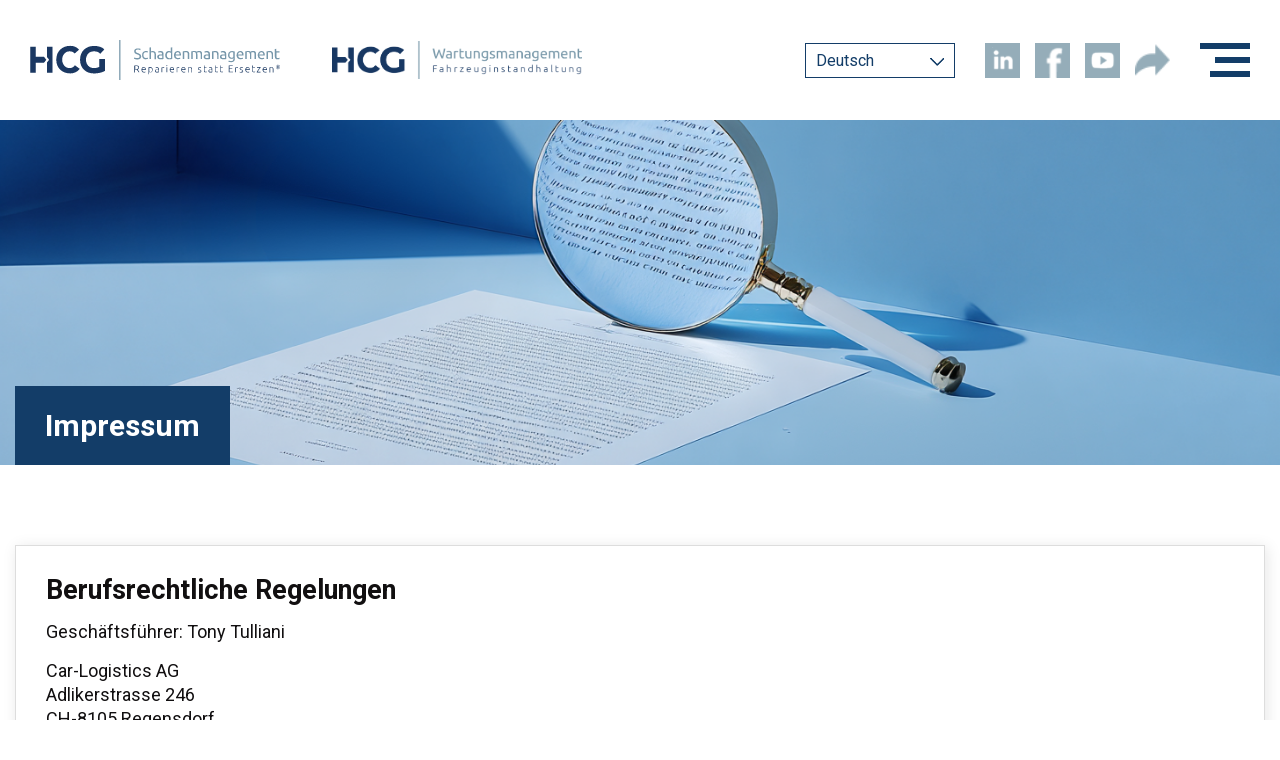

--- FILE ---
content_type: text/html; charset=utf-8
request_url: https://carlogistics.ch/de/impressum/
body_size: 3344
content:
<!DOCTYPE html>
<html lang="de">
<head>

    <!-- Google tag (gtag.js) -->

    <script async src="https://www.googletagmanager.com/gtag/js?id=G-5JT2J60ZRB"></script>
    <script>
        window.dataLayer = window.dataLayer || [];
        function gtag(){dataLayer.push(arguments);}
        gtag('js', new Date());

        gtag('config', 'G-5JT2J60ZRB');
    </script>

    <meta charset="UTF-8">
    <meta content="width=device-width, initial-scale=1, maximum-scale=1, user-scalable=no" name="viewport">
    <title>Impressum / Carlogistics AG</title>
<meta name="description" content="">
<meta name="robots" content="noindex, nofollow">
<link rel="alternate" hreflang="fr" href="https://carlogistics.ch/fr/mentions-legales/">
<link rel="canonical" href="https://carlogistics.ch/de/impressum/">
    <meta name="keywords" content="">
    <meta property="og:title" content="Car-Logistics AG">
    <meta property="og:site_name" content="Car-Logistics AG">
    <meta property="og:url" content="https://carlogistics.ch/de/">
    <meta property="og:description" content="Wir sind der ideale Partner für alle Firmen mit Fahrzeugflotten, die Fahrzeugschäden selbst finanzieren oder Anpassungen in den Versicherungsprämien vermeiden möchten.">
    <meta property="og:type" content="business.business">
    <meta property="og:image" content="https://carlogistics.ch/media/slider-1.jpg">

    <link href="/img/logo_favicons/favicon-32x32.png" type="image/png" rel="shortcut icon">
    <link href="https://stackpath.bootstrapcdn.com/font-awesome/4.7.0/css/font-awesome.min.css" rel="stylesheet">
    <link href="https://cdn.jsdelivr.net/jquery.jssocials/1.4.0/jssocials.css" rel="stylesheet">
    <link href="https://cdn.jsdelivr.net/jquery.jssocials/1.4.0/jssocials-theme-flat.css" rel="stylesheet">
    <link href="/css/magnific-popup.css" rel="stylesheet" type="text/css">
    <link href="/css/style.min.css" rel="stylesheet" type="text/css">
    <link href="/css/custom.css" rel="stylesheet" type="text/css">
    <link href="/css/swiper.min.css" rel="stylesheet" type="text/css">

    <!-- slick-carousel //-->
    <link href="//cdn.jsdelivr.net/npm/slick-carousel@1.8.1/slick/slick.css" rel="stylesheet">
    <link href="//cdn.jsdelivr.net/npm/slick-carousel@1.8.1/slick/slick-theme.css" rel="stylesheet">

    <script src="https://code.jquery.com/jquery-3.6.3.min.js" integrity="sha256-pvPw+upLPUjgMXY0G+8O0xUf+/Im1MZjXxxgOcBQBXU=" crossorigin="anonymous"></script>


</head>

<body>
<script type="application/ld+json">
    {
        "@context": "http://www.schema.org",
        "@type": "LocalBusiness",
        "name": "Car-Logistics AG",
        "url": "https://carlogistics.ch/",
        "sameAs": [
            "https://www.linkedin.com/company/carlogistics",
            "https://www.facebook.com/hcgcarlogistics/"
        ],
        "logo": "https://carlogistics.ch/media/hcg_wartungsmanagement_pos.png",
        "image": "https://carlogistics.ch/media/slider-1.jpg",
        "description": "Wir sind der ideale Partner für alle Firmen mit Fahrzeugflotten, die Fahrzeugschäden selbst finanzieren oder Anpassungen in den Versicherungsprämien vermeiden möchten.",
        "address": {
            "@type": "PostalAddress",
            "streetAddress": "Adlikerstrasse 246",
            "addressLocality": "Regensdorf",
            "addressRegion": "Zürich",
            "postalCode": "8105",
            "addressCountry": "Switzerland"
        },
        "contactPoint": {
            "@type": "ContactPoint",
            "telephone": "+41448474040",
            "email": "info@carlogistics.ch"
        }
    }
</script>


<header class="header">
    <div class="logo">
        <a href="/">
            <img alt="" src="/img/logo_favicons/logo-de.svg">
        </a>
                    <a href="/de/fahrzeugwartung/">
                <img alt="" class="d-none d-sm-inline-block ml-5" src="/media/hcg_wartungsmanagement_pos_cmyk.png">
            </a>
            </div>
    <!--
    <div class="top-nav">
        <ul class="top-nav-list">
            <li class="top-nav-item">
                <a href="/de/schadenregulierung/" class="top-nav-link">Schadenmanagement</a>
            </li>
                </ul>
    </div>
    //-->
    <div class="right-content">
        <div class="language">
            <div class="form-group">
                <select class="">
                    <option data-url="/de/impressum/" selected>Deutsch</option>
                    <option data-url="/fr/mentions-legales/">Francais</option>
                    <option data-url="/en/imprint/">English</option>
                </select>
            </div>
        </div>
        <div class="social">
            <ul class="social-list">
                <li class="social-item">
                    <a href="https://www.linkedin.com/company/carlogistics" class="social-link" target="_blank">
                        <img alt="Linkedin" src="/img/icons/linkedin.svg">
                    </a>
                </li>
                <li class="social-item">
                    <a href="https://www.facebook.com/hcgcarlogistics/" class="social-link" target="_blank">
                        <img alt="Facebook" src="/img/icons/facebook.svg">
                    </a>
                </li>
                <li class="social-item">
                    <a href="https://www.youtube.com/channel/UCkTs9YaRwZmMciNPOHD37Ng" class="social-link" target="_blank">
                        <img alt="Youtube" src="/img/icons/youtube.svg">
                    </a>
                </li>
                <li class="social-item">
                    <a href="javascript:void(0);" class="share social-link">
                        <img alt="Teilen" src="/img/icons/share.svg">
                    </a>
                    <div class="share-container"></div>
                </li>
            </ul>
        </div>
        <div class="right-nav">
            <a href="#" class="right-nav-burger">
                <span class="lines line-top"></span>
                <span class="lines line-mid"></span>
                <span class="lines line-bottom"></span>
            </a>
            <div class="right-nav-wrapper">
                <ul class="right-nav-top-list">
                    <li class="right-nav-top-item">
                        <a href="/de/agb/" class="right-nav-top-link">AGB</a>
                    </li>
                    <li class="right-nav-top-item">
                        <a href="/de/impressum/" class="right-nav-top-link">Impressum</a>
                    </li>
                    <li class="right-nav-top-item">
                        <a href="/de/datenschutz/" class="right-nav-top-link">Datenschutz</a>
                    </li>
                </ul>
                <ul class="right-nav-list">
                    <li class="right-nav-item">
                        <a href="/" class="right-nav-link active">home</a>
                    </li>
                                            <li class="right-nav-item mb-0">
                            <a href="/de/schadenregulierung/" class="right-nav-link">Schadenregulierung</a>
                        </li>
                                                <li class="mb-0  right-nav-item right-nav-item-small">
                            <a href="/de/schadenregulierung/schadenreparatur/" class="right-nav-link right-nav-link-small">Schadenreparaturnetz</a>
                        </li>
                                            <li class="mb-0  right-nav-item right-nav-item-small">
                            <a href="/de/schadenregulierung/schadenkostenpruefung/" class="right-nav-link right-nav-link-small">Schadenkostenprüfung</a>
                        </li>
                                            <li class=" right-nav-item right-nav-item-small">
                            <a href="/de/schadenregulierung/schadenpraevention/" class="right-nav-link right-nav-link-small">Schadenprävention</a>
                        </li>
                                            <li class="right-nav-item">
                            <a href="/de/fahrzeugwartung/" class="right-nav-link">Fahrzeugwartung</a>
                        </li>
                                                <li class="right-nav-item">
                            <a href="/de/partner/" class="right-nav-link">Partner</a>
                        </li>
                                                <li class="right-nav-item mb-0">
                            <a href="/de/ueber-uns/" class="right-nav-link">Über uns</a>
                        </li>
                                                <li class="mb-0  right-nav-item right-nav-item-small">
                            <a href="/de/ueber-uns/team/" class="right-nav-link right-nav-link-small">Team</a>
                        </li>
                                            <li class="mb-0  right-nav-item right-nav-item-small">
                            <a href="/de/ueber-uns/umweltschutz/" class="right-nav-link right-nav-link-small">Umweltschutz</a>
                        </li>
                                            <li class="mb-0  right-nav-item right-nav-item-small">
                            <a href="/de/ueber-uns/presseartikel/" class="right-nav-link right-nav-link-small">Presseartikel</a>
                        </li>
                                            <li class=" right-nav-item right-nav-item-small">
                            <a href="/de/ueber-uns/zertifizierungen/" class="right-nav-link right-nav-link-small">Zertifizierungen</a>
                        </li>
                                            <li class="right-nav-item mb-0">
                            <a href="/de/kontakt/" class="right-nav-link">Kontakt</a>
                        </li>
                                                <li class=" right-nav-item right-nav-item-small">
                            <a href="/de/kontakt/jobs/" class="right-nav-link right-nav-link-small">Jobs</a>
                        </li>
                                    </ul>
                <ul class="right-nav-top-list language-mobile">
                    <li class="right-nav-top-item">
                        <a href="/de/impressum/" class="right-nav-top-link">Deutsch</a>
                    </li>
                    <li class="right-nav-top-item">
                        <a href="/fr/mentions-legales/" class="right-nav-top-link">Francais</a>
                    </li>
                    <li class="right-nav-top-item">
                        <a href="/en/imprint/" class="right-nav-top-link">English</a>
                    </li>
                </ul>
            </div>
            <div class="overlay"></div>
        </div>
    </div>
</header>
<div class="d-block d-sm-none" id="responsive-xs"></div>
<main>
    <section class="page-header" style="background-image: url('/media/impressum_1_.png');">
    <div class="container-fluid">
        <div class="row">
            <div class="col-12 col-sm-12 col-md-12 col-lg-12 col-xl-12">
                <div class="page-header-title text-center text-sm-left">
                    <h1>Impressum</h1>
                </div>
            </div>
        </div>
    </div>
</section>
    <section class="page-content">
        <div class="container-fluid">
<div class="row u-margin-bottom-medium">
    <div class="col-12">
        <div class="row-background-container">
            <div class="row">
                <div class="col-12">
                    <div class="page-text">
                        <h3>Berufsrechtliche Regelungen</h3>
<p>Gesch&auml;ftsf&uuml;hrer: Tony Tulliani</p>
<p>Car-Logistics AG<br />Adlikerstrasse 246<br />CH-8105 Regensdorf</p>
<p>Telefon:&nbsp;<a href="tel://+41448474040">+41 44 847 40 30</a></p>
<p>E-Mail: <a href="mailto://info@carlogistics.ch">hcg@carlogistics.ch</a></p>
<p>&nbsp;</p>
<p><strong>Umsetzung</strong></p>
<p>Koller Direct AG<br />Bruggerstrasse 37<br />5400 Baden<br /><a href="https://kollerdirect.ch" target="_blank" rel="noopener">kollerdirect.ch</a></p>
<p>CMS: <a href="https://redaxo.org/" target="_blank" rel="noopener">Redaxo</a></p>
<p>Bilder wurden bei Shutterstock lizenziert</p>
                    </div>
                </div>
            </div>
        </div>
    </div>
</div>        </div>
    </section>

</main>
<footer class="footer">
    <div class="footer-top">
        <div class="container-fluid">
            <div class="form-row">
                <div class="col-12 col-md-6">
                    <div class="footer-content">
                        <div class="title">
                            <h3><span>Kontakt</span> Schadenmanagement</h3>
                        </div>
                        <div class="description">
                            <a href="tel:+41448474030">
                                <img src="/img/icons/phone.svg" alt="phone">
                                +41 44 847 40 30
                            </a>
                            <a href="mailto:hcg@carlogistics.ch">
                                <img src="/img/icons/email.svg" alt="email">
                                hcg@carlogistics.ch
                            </a>
                        </div>
                    </div>
                </div>
                <div class="col-12 col-md-6">
                    <div class="footer-content">
                        <div class="title">
                            <h3><span>Kontakt</span> Wartungsmanagement</h3>
                        </div>
                        <div class="description">
                            <a href="tel:+41448474030">
                                <img src="/img/icons/phone.svg" alt="phone">
                                +41 44 847 40 30
                            </a>
                            <a href="mailto:hcg@carlogistics.ch">
                                <img src="/img/icons/email.svg" alt="email">
                                hcg@carlogistics.ch
                            </a>
                        </div>
                    </div>
                </div>
                <div class="col-12 col-md-6 mt-md-4 mt-xl-5">
                    <div class="footer-content">
                        <div class="title">
                            <h3>Adresse</h3>
                        </div>
                        <div class="description">
                            <p>Car-Logistics AG<br>Adlikerstrasse 246<br>CH-8105 Regensdorf</p>
                        </div>
                    </div>
                </div>
                <div class="col-12 col-md-6 mt-md-4 mt-xl-5">
                    <div class="row">
                        <div class="col-auto">
                            <img class="iso" height="150" src="/media/attesta-iso-label_de-27001-neg_weiss.svg">
                        </div>
                        <div class="col-auto">
                            <div class="footer-content">
                                <div class="title">
                                    <h3>Social Media</h3>
                                </div>
                                <div class="description">
                                    <div class="social">
                                        <ul class="social-list">
                                            <li class="social-item">
                                                <a href="https://www.linkedin.com/company/carlogistics" class="social-link" target="_blank">
                                                    <img src="/img/icons/linkedin.svg" alt="Linkedin">
                                                </a>
                                            </li>
                                            <li class="social-item">
                                                <a href="https://www.facebook.com/hcgcarlogistics/" class="social-link" target="_blank">
                                                    <img src="/img/icons/facebook.svg" alt="Facebook">
                                                </a>
                                            </li>
                                            <li class="social-item">
                                                <a href="https://www.youtube.com/channel/UCkTs9YaRwZmMciNPOHD37Ng" class="social-link" target="_blank">
                                                    <img src="/img/icons/youtube.svg" alt="Youtube">
                                                </a>
                                            </li>
                                        </ul>
                                    </div>
                                </div>
                            </div>
                        </div>
                    </div>
                </div>
            </div>
        </div>
    </div>
    <div class="footer-bottom">
        <div class="container-fluid">
            <div class="row">
                <div class="col-12 col-sm-6 col-md-6 col-lg-6 col-xl-6">
                    <div class="copyright">
                        <p>&copy; Car-Logistics AG</p>
                    </div>
                </div>
                <div class="col-12 col-sm-6 col-md-6 col-lg-6 col-xl-6">
                    <div class="menu">
                        <ul class="menu-list">
                            <li class="menu-item">
                                <a href="/de/agb/" class="menu-link">AGB</a>
                            </li>
                            <li class="menu-item">
                                <a href="/de/impressum/" class="menu-link">Impressum</a>
                            </li>
                            <li class="menu-item">
                                <a href="/de/datenschutz/" class="menu-link">Datenschutz</a>
                            </li>
                        </ul>
                    </div>
                </div>
            </div>
        </div>
    </div>
</footer>
<script src="/js/plugins.min.js"></script>
<script src="https://cdn.jsdelivr.net/jquery.jssocials/1.4.0/jssocials.min.js"></script>
<script src="/js/jquery.magnific-popup.min.js"></script>

<!-- slick-carousel -->
<script src="//cdn.jsdelivr.net/npm/slick-carousel@1.8.1/slick/slick.min.js"></script>

<script src="/js/main.js?v=4"></script>
</body>
</html>


--- FILE ---
content_type: text/css
request_url: https://carlogistics.ch/css/custom.css
body_size: 3363
content:
.modal-register .modal-dialog {
    max-width: 800px;
}

@media (min-width: 576px) {
    .modal-register .modal-dialog {
        padding-left: 15px;
        padding-right: 15px;
    }
}
.modal-register .modal-content {
    border-radius: 15px;
}

.modal-register .modal-header {
    background-color: #133D68;
    border-top-left-radius: 15px;
    border-top-right-radius: 15px;
    padding: 20px 15px;
}

.modal-register .modal-header h3 {
    color: #fff;
    margin: 0 auto;
    margin-bottom: 0;
    padding: 0;
}

.modal-register .modal-header .close {
    margin: 0;
    padding: 0;
}

.modal-register .modal-header .close span {
    color: #fff;
    font-size: 29px;
}

.modal-register .modal-body {
    background-color: #EFEFEF;
    border-bottom-left-radius: 15px;
    border-bottom-right-radius: 15px;
}

.modal-register label {
    color: #133D68;
    font-weight: 500;
}

.modal-register .form-control {
    border-radius: 0;
    color: #133D68;
    display: block;
    font-weight: 500;
}

.modal-register .form-control::placeholder {
    font-weight: 400;
}

.modal-register .modal-body .btn-primary {
    background-color: #133D68;
    padding: 10px 35px;
}

.modal-register [type="file"] {
    height: 0.1px;
    opacity: 0;
    overflow: hidden;
    position: absolute;
    width: 0.1px;
    z-index: -1;
}

.modal-register [type="file"] + label span {
    background-color: #7899A9;
    color: #fff;
    cursor: pointer;
    display: inline-block;
    text-align: center;
    padding: 8px 5px 7px 5px;
    width: 100%;
}

.modal-register .btn-parts {
    background-color: #7899A9;
    border: none;
    color: #fff;
    padding: 8px 5px 7px 5px;
    text-align: center;
    width: 100%;
}

#modal-parts .container {
    max-width: 100%;
    padding-left: 2rem;
    padding-right: 2rem;
}

.modal-register .container-parts {
    background-color: #DCDCDC;
}

#modal-parts .modal-body {
    padding: 1rem 0;
}

.btn-blue-light:hover {
    background-color: #133D68;
}

.card-services {
    background-color: #f1f1f1;
    border: none;
    border-radius: 0;
}

.card-services .card-body {
    padding: 0;
}

.card-services .card-footer {
    background-color: transparent;
    border-top: none;
    margin-bottom: 35px;
    padding: 0;
}

.card-team {
    background-color: #F1F1F1;
    border: none;
    border-radius: 0;
    width: 100%;
}

.card-team .card-img-top {
    border-radius: 0;
}

.card-team .card-body {
    padding: 35px 30px 0 30px;
}

.card-team .card-body h2 {
    color: #110f10;
    font-size: 30px;
    font-size: 1.875rem;
    font-weight: 400;
}

.card-team .card-body p {
    color: #110f10;
    font-size: 18px;
    font-size: 1.125rem;
    font-weight: 400;
    line-height: 2rem;
    margin-bottom: 0;
}

.card-team .card-footer {
    background-color: transparent;
    border-top: none;
    padding: 30px 35px 35px 35px;
}

.card-team .card-footer .nav .nav-link {
    padding-bottom: 2px;
    padding-top: 2px;
}

.card-team .card-footer a {
    color: #7194A5;
    font-size: 18px;
    font-size: 1.125rem;
    font-weight: 400;
    line-height: 1.75rem;
}

.card-team .card-footer a:hover {
    color: #110f10;
}

.card-team .card-footer .icon-team {
    background-repeat: no-repeat;
    background-position: left center;
    padding-left: 30px;
}

.card-team .card-footer .icon-team-phone {
    background-image: url("../img/icon-team-phone.png");
}

.card-team .card-footer .icon-team-email {
    background-image: url("../img/icon-team-email.png");
}

.category-box {
    height: auto;
    padding-bottom: 0;
}

.container {
    width: 100%;
}

.image-box-mouseover {
    cursor: pointer;
    display: block;
}

.image-box-mouseover:hover .btn {
    background-color: #133D68;
}

.image-box-mouseover .btn {
    text-transform: uppercase;
    font-weight: 700;
    z-index: 10;
    font-size: 25px;
    font-size: 1.5625rem;
    line-height: 30px;
    line-height: 1.875rem;
    position: absolute;
    bottom: -25px;
    left: 50%;
    -moz-transform: translateX(-50%);
    -o-transform: translateX(-50%);
    -ms-transform: translateX(-50%);
    -webkit-transform: translateX(-50%);
    transform: translateX(-50%);
}

.image-box-mouseover.image-box-text:before {
    background-color: transparent;
}

.image-box-mouseover .overlay-network {
    background-color: rgba(255, 255, 255, 0.75);
    display: none;
    height: 100%;
    left: 0;
    position: absolute;
    top: 0;
    width: 100%;
}

.image-box-mouseover .text {
    display: none;
}

.kunden-carousel .swiper-container .swiper-slide .swiper-content {
    height: 100%;
}

.jssocials-share-link {
    background-color: #95ADB9 !important;
}

.jssocials-share-link:hover {
    background-color: #B5C6CE !important;
}

.jssocials-share-logo {
    color: #fff;
    font-size: 20px !important;
}

.header .right-nav-wrapper .right-nav-link-small {
    font-size: 29px;
    font-size: 1.8rem;
}

.partners .swiper-container .swiper-pagination .swiper-pagination-bullet.swiper-pagination-bullet-active {
    background-color: #133D68;
}

.partners .swiper-container .swiper-pagination .swiper-pagination-bullet {
    background-color: #7194A5;
    opacity: 1;
    outline: none;
    width: 19px;
    width: 1.1875rem;
    height: 19px;
    height: 1.1875rem;
}

.partners .swiper-container {
    width: 100%;
    overflow: hidden;
    padding-bottom: 30px;
    padding-bottom: 1.875rem;
}

.partners .swiper-container .swiper-arrow-buttons {
    display: none;
}

.row-background-container {
    background-color: #f1f1f1;
    padding: 30px;
    padding: 1.875rem;
}

.row-background-container .page-text {
    padding: 0 !important;
}

.share-container {
    background-color: rgba(255, 255, 255, 0.95);
    display: none;
    margin-left: -129px;
    padding: 4px 15px;
    position: absolute;
    z-index: 101;
}

.swiper-slide {
    height: auto !important;
}

.swiper-buttons .btn {
    width: 100%;
}

.swiper-buttons-flex a:not(:last-child) {
    margin: 0 0 15px 0;
    margin: 0 0 .9375rem 0;
    margin-right: 0;
}

.swiper-buttons-flex a:not(:last-child) {
    margin-right: 0 !important;
}

.swiper-buttons-flex {
    flex-direction: column;
}

.testimonial .swiper-content {
    background-color: #fff;
}

.top-nav-link:hover {
    color: #7194A5;
}

.top-nav-link:hover:before {
    background-color: #7194A5;
}

@media (max-width: 61.875rem) {
    .header .right-nav-wrapper {
        height: auto !important;
    }
}

@media (max-width: 1499px) {
    .header .top-nav-link {
        font-size: 22px;
        font-size: 1.4rem;
    }
}

@media (max-width: 1279px) {
    .header .top-nav-link {
        font-size: 20px;
        font-size: 1.25rem;
    }
}

@media (max-width: 1200px) {
    .header .overlay {
        top: 66px;
    }

    .image-box-text .text p {
        font-size: 20px;
        font-size: 1.25rem;
        line-height: 24px;
        line-height: 1.5rem;
    }

    .image-box-mouseover .btn {
        font-size: 18px;
        font-size: 1.125rem;
    }
}

@media (max-width: 75rem) and (min-width: 61.9375rem) {
    .header .right-nav-wrapper .right-nav-link-small {
        font-size: 19px;
        font-size: 1.2rem;
    }
}

@media (max-width: 61.875rem) {
    .header .right-nav-wrapper .right-nav-link-small {
        font-size: 19px;
        font-size: 1.2rem;
    }
}

@media (max-width: 61.875rem) {
    .footer .copyright {
        text-align: left;
        padding-bottom: 0;
    }
}

@media (max-width: 767px) {
    .card-team .card-body h2 {
        font-size: 25px;
        font-size: 1.5625rem;
    }
}

@media (max-width: 575px) {
    .btn, .btn:link, .btn:visited {
        padding: .9375rem 1.5rem;
    }

    .category-box-button .btn {
        font-size: 16px;
        font-size: 1rem;
    }

    .footer .copyright {
        text-align: center;
        padding-bottom: 15px;
        padding-bottom: .9375rem;
    }

    .footer .menu-list {
        justify-content: center;
    }

    .page-header-title h1 {
        font-size: 24px;
    }

    .row-background-container {
        padding: 15px;
    }

    .slider .swiper-container .swiper-slide .swiper-content .swiper-content-wrapper .swiper-text h1 {
        font-size: 21px;
        font-size: 1.3rem;
    }
}


  

/**/
.new-slider .swiper-container .swiper-slide .swiper-content {
    position: relative;
    overflow: hidden;
    cursor: pointer;
    width: 100%;
	/*
    box-shadow: 0 0 0.9375rem rgba(17,15,16,0.1);
    -webkit-box-shadow: 0 0 0.9375rem rgba(17,15,16,0.1);
	*/
    display: block;
}
.new-slider {
	position: relative;
    width: 100%;
    margin: 0 0 80px 0;
    margin: 0 0 5rem 0;

}

.new-slider .swiper-container  { padding:50px 100px 100px;  }

.new-slider .swiper-container .swiper-slide { /* display: block; max-width: 30%; width: auto;*/ box-shadow: none; }
.new-slider .swiper-container .swiper-slide .swiper-content, .new-slider .swiper-container .swiper-slide .swiper-content .swiper-content-image { display: block; width: 100%; height: 100%;
box-shadow: 0 0 0.9375rem rgba(17,15,16,0.1);
    -webkit-box-shadow: 0 0 0.9375rem rgba(17,15,16,0.1); max-width: 400px; margin: 0 auto; }
.new-slider .swiper-container .swiper-slide .swiper-content .swiper-content-image, .new-slider .swiper-container .swiper-slide .swiper-content .swiper-content-image a { 
	max-height: 300px; width:100%; height: 300px; 
	display: flex; justify-content: center; align-items:center;
	 background: #fff;
}
.new-slider .swiper-container .swiper-slide .swiper-content .swiper-content-image img { width: 65%; max-height: 65%; object-fit: contain; max-width: 300px; }
.new-slider .swiper-container .swiper-arrow-buttons { bottom: calc(50% - 65px); }
.new-slider .swiper-container .swiper-pagination {
    /*bottom: -4.375rem;;*/
}

.new-slider .swiper-container .swiper-arrow-buttons .swiper-button-next, .new-slider .swiper-container .swiper-arrow-buttons .swiper-button-prev {
    color: #fff;
    top: 30%;
    margin: 0;
    outline: none;
    background-color: #7194A5;
	
    height: 135px;
    height: 8.4375rem;
    width: 70px;
    width: 4.375rem;
    transition: all 0.3s;
}



.new-slider .swiper-container .swiper-pagination .swiper-pagination-bullet {
    background-color: #7194A5;
    opacity: 1;
    outline: none;
    width: 19px;
    width: 1.1875rem;
    height: 19px;
    height: 1.1875rem;
}
.new-slider .swiper-container .swiper-pagination .swiper-pagination-bullet.swiper-pagination-bullet-active {
    background-color: #133D68;
}
/**/
.page-content .page-text .btn { font-size: 1.25rem; padding: .9375rem 1.5rem; }
.page-content .page-text .btn:first-of-type { margin-right: 0.5rem; }

.testimonial .swiper-container .swiper-arrow-buttons {
    top: calc(50% - 80px);
}

@media (max-width: 1400px) {
	.new-slider { padding:0; }
}

@media (min-width: 61.9375rem) and (max-width: 75rem) {
	.testimonial .swiper-container .swiper-slide .swiper-content {
		flex-direction: row;
	}
	.testimonial .swiper-container .swiper-slide .swiper-content-image, .testimonial .swiper-container .swiper-slide .swiper-content-description {
		-moz-box-flex: 0 0 50%;
		-webkit-flex: 0 0 50%;
		-ms-flex: 0 0 50%;
		flex: 0 0 50%;
	}
	
}

@media (max-width: 61.875rem) {
	
	.new-slider.page-content { 
		padding: 0;
		margin: 80px 0 0 0;
		margin: 5rem 0 0 0;
	}
	.new-slider .swiper-container { padding: 50px 5px }
	.swiper-arrow-buttons { display: none; }
	
	.testimonial .swiper-container .swiper-slide .swiper-content-image img {
		width: 100%;
		height: 100%;
		object-fit: cover;
		object-position: top;
		
	}
	.testimonial .swiper-container .swiper-slide {
		padding: 0;
		display: flex;
		align-items: flex-start;
	}
	.testimonial .swiper-container .swiper-slide .swiper-content-image, .testimonial .swiper-container .swiper-slide .swiper-content-description {
		width: 100%;
	}
	.testimonial .swiper-container .swiper-slide .swiper-content-image, .testimonial .swiper-container .swiper-slide .swiper-content-description {
		-moz-box-flex: 0 0 50%;
		-webkit-flex: 0 0 50%;
		-ms-flex: 0 0 50%;
		flex: 0 0 50%;
	}
}

@media (max-width: 900px) {
	
	.page-header { /*background-position: center left;*/ height: 300px; }
	.slider {
		overflow: hidden;
		height: 550px;
		height: 28.375rem;
	}
	.slider .swiper-container .swiper-slide .swiper-content .swiper-background img { height: 184px; /*object-position: left;*/ }
}

@media (max-width: 767px) {
	.page-header { /*background-position: center left;*/ height: 200px; }
}


.row-background-container { background: transparent; border: 1px solid #ddd; box-shadow: 2px 2px 14px rgba(17,15,16,0.1); }
.testimonial .swiper-container .swiper-slide .swiper-content { height: 100%; }
.testimonial .swiper-container { box-shadow: 2px 2px 14px rgba(17,15,16,0.1); }
.testimonial .swiper-container .swiper-slide .swiper-content { box-shadow: none; }
.testimonial .swiper-container .swiper-pagination { bottom: 10px; }
.partners .swiper-container .swiper-slide .swiper-content { background: transparent; box-shadow: 2px 2px 14px rgba(17,15,16,0.1); }
.card-team, .card-services { background: transparent; border: 1px solid #ddd; box-shadow: 2px 2px 14px rgba(17,15,16,0.1); }
.card-services .category-box { background: transparent; }

/* Mapbox */
/* Klassen definiert im Modul Mapbbox */
.mapboxgl-popup-close-button {
    color: white;
}
.mapbox-feature-header {
    background-color: #7195a5;
    height: 20px;
    margin-top: -10px;
    margin-left: -10px;
    margin-right: -10px;
}

.mapbox-feature-title {
    color: #36587a;
    margin-top: 10px;
    font-weight: bold;
}
.mapbox-feature-content,
.mapbox-feature-content a
 {
    color: #36587a;
    font-size: 12px;
    
}
#map-menu {
    position: absolute;
    top: 20px;
    left: 40px;
    background: white;
    z-index: 1;
    border: 1pt solid #36587a;
    box-shadow: 0 0 10px #36587a;

}
#map-menu a {
    z-index:1;
    background: white;
    color: #36587a;
    border: none;
}
#map-menu a.active {
    background: #36587a;
    color: white;
}
#map-nav .nav-link {
    color: #36587a;
    border-radius: 30px;
}
#map-nav .nav-link.active {
    background: white;
    color: #36587a;
}


.download-card {
	background: #7194A5;
	color: #ffffff;
	display: flex;
	margin-bottom: 1.875rem;
	padding: 1.875rem;
	justify-content: flex-start;
	align-items: flex-start;
	gap: 50px;
}
.download-card * { color: #ffffff;  }
.download-card p { font-size: 1.375rem; }
.download-card h3 { margin: 0; padding: 0; }
.download-card img { min-width: 40px; }
.download-card:hover { background: #133D68; }

@media (max-width: 61.875rem) {
	.download-card {
		gap: 20px; padding: 0.9375rem;
	}
	.download-card p {
		font-size: 1.125rem;
		line-height: 1.5rem;
		padding-bottom: 0;
	}
	.download-card h3 {
		font-size: 1.25rem;
	}
}

.image-box {
    padding: 0;
}

.image-box .container-fluid {
    max-width: 1920px;
}

.image-box-mouseover .btn {
    font-size: 18px;
}

.image-box-text .text {
    width: calc(100% - 50px);
}

.image-box-text .text h4 {
    font-size: 16px;
}

.module-27, .slick-slider {
    max-width: 1510px;
}

.slick-slider {
    margin: 0 auto;
}

.module-27 h3::before {
    content: '+';
    left: -30px;
    position: absolute;
}

.module-27 h3.minus::before {
    content: '-';
}

.module-27 h3 {
    color: #003d6b;
    cursor: pointer;
    padding-bottom: 0;
    position: relative;
}

.module-27 .textbox {
    padding: 15px 50px 15px 35px;
}

.module-27 .textbox .text {
    padding: 25px 0;
}

.module-27 .titlebox {
    padding: 50px 225px 25px 225px;
}

@media (max-width: 1199px) {
    .module-27 .titlebox {
        padding: 50px 175px 25px 175px;
    }
}

@media (max-width: 991px) {
    .module-27 .titlebox {
        padding: 50px 100px 25px 100px;
    }
}

@media (max-width: 767px) {
    .module-27 .titlebox {
        padding: 50px 25px 25px 25px;
    }
}

@media (max-width: 575px) {
    .module-27 .titlebox {
        padding: 50px 0 25px 0;
    }
}

.module-27 .save {
    background-color: #003d6c;
    border-bottom-right-radius: 16px;
    border-top-right-radius: 16px;
    border: 2px solid #fff;
    border-left: none;
    height: 31px;
    margin-top: -15px;
    position: relative;
    width: 90%;
}

@media (max-width: 991px) {
    .module-27 .save {
        border-bottom-right-radius: 8px;
        border-top-right-radius: 8px;
        height: 16px;
        margin-top: -8px;
        width: 85%;
    }
}

.module-27 .save-circle {
    --before-width: 0;
}

.module-27 .save-circle::before {
    background-color: #7094a5;
    border: 2px solid #fff;
    content: "";
    height: 31px;
    left: 0;
    position: absolute;
    top: 64px;
    width: var(--before-width);
    z-index: 1;
}

@media (max-width: 991px) {
    .module-27 .save-circle::before {
        height: 16px;
        top: 32px;
    }
}

.module-27 .save-circle {
    left: 0;
    position: absolute;
    top: -66px;
    width: 100%;
}

@media (max-width: 991px) {
    .module-27 .save-circle {
        top: -36px;
    }
}

.module-27 .save-circle div {
    background-color: #7094a5;
    border: 3px solid #fff;
    border-radius: 83px;
    color: #fff;
    height: 166px;
    font-size: 26px;
    font-weight: 700;
    left: 0;
    line-height: 28px;
    position: absolute;
    width: 166px;
    z-index: 2;
}

@media (max-width: 991px) {
    .module-27 .save-circle div {
        border-radius: 41px;
        font-size: 16px;
        line-height: 18px;
        height: 82px;
        width: 82px;
    }
}

.module-27 .save-circle div span {
    font-size: 44px;
    font-weight: 700;
    line-height: 32px;
}

@media (max-width: 991px) {
    .module-27 .save-circle div span {
        font-size: 18px;
    }
}

.img-max {
    min-width: 100%;
}

.module-27 .slick-controls {
    display: flex;
}

.module-27 .slick-controls .nav {
}

.module-27 .custom-next-arrow, .module-27 .custom-prev-arrow {
    cursor: pointer;
    height: 31px;
    width: 23px;
}

.module-27 .custom-next-arrow {
    background-image: url("/img/slick-arrows-right.png") !important;
}

.module-27 .custom-prev-arrow {
    background-image: url("/img/slick-arrows-left.png") !important;
}

.module-27 .paging {
    color: #003d6b;
    font-size: 22px;
    line-height: 31px;
    padding: 0 25px;
}

.slick-slider .slick-dots {
    display: none !important;
}

@media (max-width: 991px) {
    h3 {
        font-size: 1.2rem;
        line-height: 1.6rem;
    }

    h4 {
        font-size: 1.1rem;
        line-height: 1.4rem;
    }
}

.iso {
    padding-right: 50px;
}

@media (max-width: 1399px) {
    .iso {
        height: 130px;
        padding-right: 25px;
    }
}

@media (max-width: 991px) {
    .iso {
        padding-bottom: 25px;
        height: 150px;
    }
}


--- FILE ---
content_type: image/svg+xml
request_url: https://carlogistics.ch/img/icons/share.svg
body_size: 944
content:
<svg xmlns="http://www.w3.org/2000/svg" xmlns:xlink="http://www.w3.org/1999/xlink" width="26" height="24" viewBox="0 0 26 24">
  <image id="aktie" width="26" height="24" xlink:href="[data-uri]"/>
</svg>


--- FILE ---
content_type: image/svg+xml
request_url: https://carlogistics.ch/img/icons/youtube.svg
body_size: 1397
content:
<svg xmlns="http://www.w3.org/2000/svg" xmlns:xlink="http://www.w3.org/1999/xlink" width="35" height="35" viewBox="0 0 35 35">
  <image width="35" height="35" xlink:href="[data-uri]"/>
</svg>


--- FILE ---
content_type: image/svg+xml
request_url: https://carlogistics.ch/img/icons/email.svg
body_size: 1428
content:
<svg xmlns="http://www.w3.org/2000/svg" xmlns:xlink="http://www.w3.org/1999/xlink" width="37" height="29" viewBox="0 0 37 29">
  <image id="email" width="37" height="29" xlink:href="[data-uri]"/>
</svg>


--- FILE ---
content_type: application/javascript
request_url: https://carlogistics.ch/js/main.js?v=4
body_size: 3853
content:
function animate() {
    jQuery('.animated').appear(function() {
		var elem = jQuery(this);
		var animation = elem.data('animation');
		if ( !elem.hasClass('visible') ) {
			var animationDelay = elem.data('animation-delay');
			if ( animationDelay ) {
			    setTimeout(function(){
			      elem.addClass( animation + " visible" );
			  }, animationDelay);
			} else {
			    elem.addClass( animation + " visible" );
			}
		}
    });
}
function menu() {
    $('.right-nav-burger, .overlay').click(function(e) {
        e.preventDefault();
        $('.right-nav-burger').toggleClass('right-nav-burger-open')
        $('.right-nav-wrapper').toggleClass('right-nav-open');
        $('.overlay').toggleClass('overlay-open');
        $('body').toggleClass('no-scroll');
        setTimeout (function() {
            if ($('.right-nav-wrapper').hasClass('right-nav-open')) {
                var tlMenu = new TimelineLite();
                var tlMenuTop = new TimelineLite();
                tlMenu.set($(".right-nav-wrapper .right-nav-list .right-nav-item"), {y: 80, opacity: 0});
                $(".right-nav-wrapper .right-nav-list .right-nav-item").each(function(index, element) {
                    tlMenu.to(element, 0.5, {y: 0, opacity: 1, delay: .4, ease:Power2.easeOut}, index * 0.1)
                });
                tlMenuTop.set($(".right-nav-wrapper .right-nav-top-list .right-nav-top-item"), {y: -5, opacity: 0});
                $(".right-nav-wrapper .right-nav-top-list .right-nav-top-item").each(function(index, element) {
                    tlMenuTop.to(element, 0.5, {y: 0, opacity: 1, delay:.2, ease:Power2.easeOut}, index * 0.1)
                });
            }
        }, 1);

    });
    $('.right-nav-wrapper .right-nav-list .right-nav-item').click(function(e){
        /*
        e.preventDefault();
        $('.right-nav-wrapper').removeClass('right-nav-open');
        $('.right-nav-burger').removeClass('right-nav-burger-open');
        $('.overlay').removeClass('overlay-open');
        $('body').removeClass('no-scroll');
        var getpage = this.getAttribute("href");
        setTimeout(function(){
            window.location = getpage;
        }, 600);
         */
    });
    $(document).on('keydown', function(e) {
        if (e.keyCode === 27) {
          $('.right-nav-burger').removeClass('right-nav-burger-open');
	        $('.right-nav-wrapper').removeClass('right-nav-open');
	        $('.overlay').removeClass('overlay-open');
	        $('body').removeClass('no-scroll');

        }
    });
    $(window).scroll(function() {    
        var scroll = $(window).scrollTop();
        if (scroll >= 120) {
            $(".header").addClass("header-sticky");
        } else {
            $(".header").removeClass("header-sticky");
        }
    });
}
function focus() {
    $("input, textarea").focusin(function() {
        var input = $(this);
        var textarea= $(this);
        input.data("place-holder-text", input.attr("placeholder"));
        textarea.data("place-holder-text", textarea.attr("placeholder"));
        input.attr("placeholder", " ");
        textarea.attr("placeholder", " ");
    });
    $("input, textarea").focusout(function() {
        var input = $(this);
        var textarea= $(this);
        input.attr("placeholder", input.data("place-holder-text"));
        textarea.attr("placeholder", textarea.data("place-holder-text"));
    });
}
function dropdown() {
    $('.form-group select').each(function(i, select) {
      if (!$(this).next().hasClass('dropdown')) {
        $(this).after('<div class="dropdown ' + ($(this).attr('class') || '') + '" tabindex="0"><span class="current"></span><div class="list"><ul></ul></div></div>');
        var dropdown = $(this).next();
        var options = $(select).find('option');
        var selected = $(this).find('option:selected');
        dropdown.find('.current').html(selected.data('display-text') || selected.text());
        options.each(function(j, o) {
          var display = $(o).data('display-text') || '';
          dropdown.find('ul').append('<li class="option ' + ($(o).is(':selected') ? 'selected' : '') + '" data-value="' + $(o).val() + '" data-display-text="' + display + '" data-url="' + $(o).data('url') + '">' + $(o).text() + '</li>');
        });
      }
    });
  }
  // Open/close
  $(document).on('click', '.dropdown', function(event) {
    $('.dropdown').not($(this)).removeClass('open');
    $(this).toggleClass('open');
    if ($(this).hasClass('open')) {
      $(this).find('.option').attr('tabindex', 0);
      $(this).find('.selected').focus();
    } else {
      $(this).find('.option').removeAttr('tabindex');
      $(this).focus();
    }
  });
  // Close when clicking outside
  $(document).on('click', function(event) {
    if ($(event.target).closest('.dropdown').length === 0) {
      $('.dropdown').removeClass('open');
      $('.dropdown .option').removeAttr('tabindex');
    }
    event.stopPropagation();
  });
  // Option click
  $(document).on('click', '.dropdown .option', function(event) {
    $(this).closest('.list').find('.selected').removeClass('selected');
    $(this).addClass('selected');
    var text = $(this).data('display-text') || $(this).text();
    $(this).closest('.dropdown').find('.current').text(text);
    $(this).closest('.dropdown').prev('select').val($(this).data('value')).trigger('change');
    document.location.href = $(this).data('url');
  });
  // Keyboard events
  $(document).on('keydown', '.dropdown', function(event) {
    var focused_option = $($(this).find('.list .option:focus')[0] || $(this).find('.list .option.selected')[0]);
    // Space or Enter
    if (event.keyCode == 32 || event.keyCode == 13) {
      if ($(this).hasClass('open')) {
        focused_option.trigger('click');
      } else {
        $(this).trigger('click');
      }
      return false;
      // Down
    } else if (event.keyCode == 40) {
      if (!$(this).hasClass('open')) {
        $(this).trigger('click');
      } else {
        focused_option.next().focus();
      }
      return false;
      // Up
    } else if (event.keyCode == 38) {
      if (!$(this).hasClass('open')) {
        $(this).trigger('click');
      } else {
        var focused_option = $($(this).find('.list .option:focus')[0] || $(this).find('.list .option.selected')[0]);
        focused_option.prev().focus();
      }
      return false;
    // Esc
    } else if (event.keyCode == 27) {
      if ($(this).hasClass('open')) {
        $(this).trigger('click');
      }
      return false;
    }
});
 function swiper() {
    var hero = new Swiper('.new-slider .swiper-container', {
    		effect: 'fade',
    		speed: 1000,
    		grabCursor: false,
    		autoplay: {
    		    delay: 2000
    		},
    		pagination: false,
    		navigation: {
    			nextEl: '.swiper-button-next',
    			prevEl: '.swiper-button-prev'
    		}
    });
}
function homeHeaderSwiper() {
  var hero = new Swiper('.slider .swiper-container', {
      effect: 'fade',
      speed: 1000,
      grabCursor: false,
      autoplay: {
          delay: 4000
      },
      pagination: false,
      navigation: {
        nextEl: '.swiper-button-next',
        prevEl: '.swiper-button-prev'
      }
  });
}
function carousel() {
    var carousel = new Swiper('.kunden-carousel .swiper-container', {
        slidesPerView: 3,
        spaceBetween: 0,
        speed: 1000,
        grabCursor: false,
        autoplay: {
            delay: 4000
        },
        pagination: {
          el: '.swiper-pagination',
          clickable: true,
        },
        navigation: {
          nextEl: '.swiper-button-next',
          prevEl: '.swiper-button-prev'
        },
        breakpoints: {
          640: {
            slidesPerView: 1,
          },
          768: {
            slidesPerView: 2
          },
          1024: {
            slidesPerView: 2
          },
        }
    });
}
function carouselOverlay() {
    var carouselOverlay = new Swiper('.overlay-carousel .swiper-container', {
        slidesPerView: 3,
        spaceBetween: 0,
        speed: 1000,
        grabCursor: false,
        autoplay: {
            delay: 4000
        },
        pagination: {
          el: '.swiper-pagination',
          clickable: true,
        },
        navigation: {
          nextEl: '.swiper-button-next',
          prevEl: '.swiper-button-prev'
        },
        breakpoints: {
          640: {
            slidesPerView: 1,
          },
          768: {
            slidesPerView: 2
          },
          1024: {
            slidesPerView: 2
          }
        }
    });
}
function testimonial() {
    var testimonial = new Swiper('.testimonial .swiper-container', {
        effect: 'fade',
        slidesPerView: 1,
        spaceBetween: 0,
        speed: 1000,
        grabCursor: false,
        autoplay: {
            delay: 8000
        },
        pagination: {
          el: '.swiper-pagination',
          clickable: true,
        },
        navigation: {
          nextEl: '.swiper-button-next',
          prevEl: '.swiper-button-prev'
        },
        breakpoints: {
          640: {
            slidesPerView: 1,
          },
          768: {
            slidesPerView: 1
          },
          1024: {
            slidesPerView: 1
          },
        }
    });
}
function partner() {
    var partner = new Swiper('.partners-certificates .swiper-container', {
        slidesPerView: 3,
        spaceBetween: 0,
        speed: 1000,
        grabCursor: false,
        autoplay: false,
        autoplay: {
            delay: 4000
        },
        pagination: {
            el: '.swiper-pagination',
            clickable: true,
        },
        navigation: {
            nextEl: '.swiper-button-next',
            prevEl: '.swiper-button-prev'
        },
        breakpoints: {
          640: {
            slidesPerView: 1,
          },
          768: {
            slidesPerView: 2
          },
          1024: {
            slidesPerView: 2
          },
        }
    });

    var partner = new Swiper('.partners-members .swiper-container', {
        slidesPerView: 2,
        spaceBetween: 0,
        speed: 1000,
        grabCursor: false,
        autoplay: false,
        autoplay: {
            delay: 4000
        },
        pagination: {
            el: '.swiper-pagination',
            clickable: true,
        },
        navigation: {
            nextEl: '.swiper-button-next',
            prevEl: '.swiper-button-prev'
        },
        breakpoints: {
            640: {
                slidesPerView: 1,
            },
            768: {
                slidesPerView: 2
            },
            1024: {
                slidesPerView: 2
            },
        }
    });
}
jQuery(document).ready(function($) {
  animate();
  menu();
  focus();
  dropdown();
  swiper();
  carousel();
  carouselOverlay();
  testimonial();
  partner();
  homeHeaderSwiper();

    $('.image-box-mouseover').mouseover(function() {
      if(!$('#responsive-xs').is(':visible')) $('.overlay-network, .text', $(this)).show();
    });

    $('.image-box-mouseover').mouseout(function() {
        if(!$('#responsive-xs').is(':visible')) $('.overlay-network, .text', $(this)).hide();
    });

    $('.share-container').jsSocials({
        shares: ['email', 'twitter', 'linkedin', 'facebook', 'whatsapp'],
        showCount: false,
        showLabel: false
    });

    $('.share').click(function() {
        $('.share-container').slideToggle();
    });

    // play video on start page
    $('.play-video').magnificPopup({
        callbacks: {
            open: function() {
                // set margin-right
                $('html').css('margin-right', 0);

                // play video on open:
                $(this.content).find('video')[0].play();
            },
            close: function() {
                // reset video on close:
                $(this.content).find('video')[0].load();
            }
        },
        type: 'inline'
    });

    // #reason change
    $('.modal-register #reason').change(function() {
        // get option
        var option = $('.modal-register #reason option:selected');

        // get attr
        var attr = option.attr('data-picture');

        // check attr
        if(attr == 1) {
            $('.modal-register .col-pictures').removeClass('d-none');
            $('.modal-register [type="file"]').attr('required', true);
        } else {
            $('.modal-register .col-pictures').addClass('d-none');
            $('.modal-register [type="file"]').attr('required', false);
        }
    });

    // .module-27 h3
    $('.module-27 h3').click(function() {
        // save element
        var element = $(this);

        if(element.attr('data-visible') == 'false') {
            // set new value
            element.attr('data-visible', 'true')

            // fadeIn
            element.next('.text').stop().slideDown();

            // set new icon
            element.addClass('minus');
        } else {
            // set new value
            element.attr('data-visible', 'false')

            // fadeIn
            element.next('.text').stop().slideUp();

            // set new icon
            element.removeClass('minus');
        }
    })

    if($('.module-27').length > 0) {
        animateSlider();

        // get initial width
        var windowWidth = $(window).width();

        $(window).resize(function() {
            if($(window).width() !== windowWidth) {
                animateSlider();
            }
        });
    }

    // counter for slick carousel
    $('.slick-slider').on('init', function(event, slick){
        counter();
    });

    $('.slick-slider').slick({
        arrows: false,
        dots: true,
        infinite: true,
        slidesToScroll: 1,
        slidesToShow: 1,
        useTransform: false
    });

    $('.slick-slider .custom-prev-arrow').on('click', function() {
        $(this).closest('.slick-slider').slick('slickPrev');
    });

    $('.slick-slider .custom-next-arrow').on('click', function() {
        $(this).closest('.slick-slider').slick('slickNext');
    });

    // update counter on slick carousel
    $('.slick-slider').on('reInit afterChange', function(event, slick, currentSlide, nextSlide, ) {
        counter();
    });

    $('.slick-slider').on('afterChange', function(event, slick, currentSlide){
        animateSlider();
    });
});

// Example starter JavaScript for disabling form submissions if there are invalid fields
(function() {
    'use strict';
    window.addEventListener('load', function() {
        // Fetch all the forms we want to apply custom Bootstrap validation styles to
        var forms = document.getElementsByClassName('needs-validation');
        // Loop over them and prevent submission
        var validation = Array.prototype.filter.call(forms, function(form) {
            form.addEventListener('submit', function(event) {
                if (form.checkValidity() === false) {
                    event.preventDefault();
                    event.stopPropagation();
                }
                form.classList.add('was-validated');
            }, false);
        });
    }, false);
})();

// file upload
'use strict';

;( function ( document, window, index )
{
    var inputs = document.querySelectorAll( '.modal-register [type="file"]' );
    Array.prototype.forEach.call( inputs, function( input )
    {
        var label	 = input.nextElementSibling,
            labelVal = label.innerHTML;

        input.addEventListener( 'change', function( e )
        {
            var fileName = '';
            if( this.files && this.files.length > 1 )
                fileName = ( this.getAttribute( 'data-multiple-caption' ) || '' ).replace( '{count}', this.files.length );
            else
                fileName = e.target.value.split( '\\' ).pop();

            if( fileName )
                label.querySelector( 'span' ).innerHTML = fileName;
            else
                label.innerHTML = labelVal;
        });

        // Firefox bug fix
        input.addEventListener( 'focus', function(){ input.classList.add( 'has-focus' ); });
        input.addEventListener( 'blur', function(){ input.classList.remove( 'has-focus' ); });
    });
}( document, window, 0 ));

function animateSlider() {
    if($('.module-27.slick-current').length > 0) {
        // set parent
        var parent = $('.module-27.slick-current .save')

        // set circle
        var circle = $('.module-27.slick-current .save-circle div');
    } else {
        // set parent
        var parent = $('.module-27:first-child .save')

        // set circle
        var circle = $('.module-27:first-child .save-circle div');
    }

    // set values
    circle.css('left', '0');

    // set stop
    var stop = (parent.width() - (circle.width() / 2));

    // set percentage
    var percentage = circle.attr('data-percentage');

    // Rücksetzen des animierten Werts pseudoElemWidth auf 0
    $.fx.step.pseudoElemWidth = function(fx) {
        if (fx.state === 0 && typeof fx.start !== 'number') {
            fx.start = 0; // Setzen Sie den Startwert auf 0
        }
        fx.elem.style[fx.prop] = fx.now;
    };

    circle.stop().animate({
        left: stop + 'px',  // Slide the div to the right
        // Additional property for the 'step' callback to update the width of the pseudo-element
        pseudoElemWidth: (stop + 15)  // Desired final width for the pseudo-element (change this as needed)
    }, {
        duration: 1750,
        step: function(now, fx) {
            if (fx.prop === "pseudoElemWidth") {
                // Update the CSS variable
                $(this).parent().css("--before-width", now + "px");
            }

            // Calculate the percentage progress and update the .save-circle text
            // Calculate the percentage progress and update the .save-circle text
            var progress = Math.min(percentage, (now / stop) * percentage);
            $('span', circle).text(Math.round(progress));
        }
    });
}

function counter() {
    $('.paging').html('<b>' + ($('.slick-dots li.slick-active').index() + 1) + '</b>/' + $('.slick-dots li').length);
}


--- FILE ---
content_type: image/svg+xml
request_url: https://carlogistics.ch/img/icons/phone.svg
body_size: 2176
content:
<svg xmlns="http://www.w3.org/2000/svg" xmlns:xlink="http://www.w3.org/1999/xlink" width="37" height="37" viewBox="0 0 37 37">
  <image id="phone" width="37" height="37" xlink:href="[data-uri]"/>
</svg>


--- FILE ---
content_type: application/javascript; charset=utf-8
request_url: https://code.jquery.com/jquery-3.6.3.min.js
body_size: 30783
content:
/*! jQuery v3.6.3 | (c) OpenJS Foundation and other contributors | jquery.org/license */
!function(e,t){"use strict";"object"==typeof module&&"object"==typeof module.exports?module.exports=e.document?t(e,!0):function(e){if(!e.document)throw new Error("jQuery requires a window with a document");return t(e)}:t(e)}("undefined"!=typeof window?window:this,function(C,e){"use strict";var t=[],r=Object.getPrototypeOf,s=t.slice,g=t.flat?function(e){return t.flat.call(e)}:function(e){return t.concat.apply([],e)},u=t.push,i=t.indexOf,n={},o=n.toString,y=n.hasOwnProperty,a=y.toString,l=a.call(Object),v={},m=function(e){return"function"==typeof e&&"number"!=typeof e.nodeType&&"function"!=typeof e.item},x=function(e){return null!=e&&e===e.window},S=C.document,c={type:!0,src:!0,nonce:!0,noModule:!0};function b(e,t,n){var r,i,o=(n=n||S).createElement("script");if(o.text=e,t)for(r in c)(i=t[r]||t.getAttribute&&t.getAttribute(r))&&o.setAttribute(r,i);n.head.appendChild(o).parentNode.removeChild(o)}function w(e){return null==e?e+"":"object"==typeof e||"function"==typeof e?n[o.call(e)]||"object":typeof e}var f="3.6.3",E=function(e,t){return new E.fn.init(e,t)};function p(e){var t=!!e&&"length"in e&&e.length,n=w(e);return!m(e)&&!x(e)&&("array"===n||0===t||"number"==typeof t&&0<t&&t-1 in e)}E.fn=E.prototype={jquery:f,constructor:E,length:0,toArray:function(){return s.call(this)},get:function(e){return null==e?s.call(this):e<0?this[e+this.length]:this[e]},pushStack:function(e){var t=E.merge(this.constructor(),e);return t.prevObject=this,t},each:function(e){return E.each(this,e)},map:function(n){return this.pushStack(E.map(this,function(e,t){return n.call(e,t,e)}))},slice:function(){return this.pushStack(s.apply(this,arguments))},first:function(){return this.eq(0)},last:function(){return this.eq(-1)},even:function(){return this.pushStack(E.grep(this,function(e,t){return(t+1)%2}))},odd:function(){return this.pushStack(E.grep(this,function(e,t){return t%2}))},eq:function(e){var t=this.length,n=+e+(e<0?t:0);return this.pushStack(0<=n&&n<t?[this[n]]:[])},end:function(){return this.prevObject||this.constructor()},push:u,sort:t.sort,splice:t.splice},E.extend=E.fn.extend=function(){var e,t,n,r,i,o,a=arguments[0]||{},s=1,u=arguments.length,l=!1;for("boolean"==typeof a&&(l=a,a=arguments[s]||{},s++),"object"==typeof a||m(a)||(a={}),s===u&&(a=this,s--);s<u;s++)if(null!=(e=arguments[s]))for(t in e)r=e[t],"__proto__"!==t&&a!==r&&(l&&r&&(E.isPlainObject(r)||(i=Array.isArray(r)))?(n=a[t],o=i&&!Array.isArray(n)?[]:i||E.isPlainObject(n)?n:{},i=!1,a[t]=E.extend(l,o,r)):void 0!==r&&(a[t]=r));return a},E.extend({expando:"jQuery"+(f+Math.random()).replace(/\D/g,""),isReady:!0,error:function(e){throw new Error(e)},noop:function(){},isPlainObject:function(e){var t,n;return!(!e||"[object Object]"!==o.call(e))&&(!(t=r(e))||"function"==typeof(n=y.call(t,"constructor")&&t.constructor)&&a.call(n)===l)},isEmptyObject:function(e){var t;for(t in e)return!1;return!0},globalEval:function(e,t,n){b(e,{nonce:t&&t.nonce},n)},each:function(e,t){var n,r=0;if(p(e)){for(n=e.length;r<n;r++)if(!1===t.call(e[r],r,e[r]))break}else for(r in e)if(!1===t.call(e[r],r,e[r]))break;return e},makeArray:function(e,t){var n=t||[];return null!=e&&(p(Object(e))?E.merge(n,"string"==typeof e?[e]:e):u.call(n,e)),n},inArray:function(e,t,n){return null==t?-1:i.call(t,e,n)},merge:function(e,t){for(var n=+t.length,r=0,i=e.length;r<n;r++)e[i++]=t[r];return e.length=i,e},grep:function(e,t,n){for(var r=[],i=0,o=e.length,a=!n;i<o;i++)!t(e[i],i)!==a&&r.push(e[i]);return r},map:function(e,t,n){var r,i,o=0,a=[];if(p(e))for(r=e.length;o<r;o++)null!=(i=t(e[o],o,n))&&a.push(i);else for(o in e)null!=(i=t(e[o],o,n))&&a.push(i);return g(a)},guid:1,support:v}),"function"==typeof Symbol&&(E.fn[Symbol.iterator]=t[Symbol.iterator]),E.each("Boolean Number String Function Array Date RegExp Object Error Symbol".split(" "),function(e,t){n["[object "+t+"]"]=t.toLowerCase()});var d=function(n){var e,d,b,o,i,h,f,g,w,u,l,T,C,a,S,y,s,c,v,E="sizzle"+1*new Date,p=n.document,k=0,r=0,m=ue(),x=ue(),A=ue(),N=ue(),j=function(e,t){return e===t&&(l=!0),0},D={}.hasOwnProperty,t=[],q=t.pop,L=t.push,H=t.push,O=t.slice,P=function(e,t){for(var n=0,r=e.length;n<r;n++)if(e[n]===t)return n;return-1},R="checked|selected|async|autofocus|autoplay|controls|defer|disabled|hidden|ismap|loop|multiple|open|readonly|required|scoped",M="[\\x20\\t\\r\\n\\f]",I="(?:\\\\[\\da-fA-F]{1,6}"+M+"?|\\\\[^\\r\\n\\f]|[\\w-]|[^\0-\\x7f])+",W="\\["+M+"*("+I+")(?:"+M+"*([*^$|!~]?=)"+M+"*(?:'((?:\\\\.|[^\\\\'])*)'|\"((?:\\\\.|[^\\\\\"])*)\"|("+I+"))|)"+M+"*\\]",F=":("+I+")(?:\\((('((?:\\\\.|[^\\\\'])*)'|\"((?:\\\\.|[^\\\\\"])*)\")|((?:\\\\.|[^\\\\()[\\]]|"+W+")*)|.*)\\)|)",$=new RegExp(M+"+","g"),B=new RegExp("^"+M+"+|((?:^|[^\\\\])(?:\\\\.)*)"+M+"+$","g"),_=new RegExp("^"+M+"*,"+M+"*"),z=new RegExp("^"+M+"*([>+~]|"+M+")"+M+"*"),U=new RegExp(M+"|>"),X=new RegExp(F),V=new RegExp("^"+I+"$"),G={ID:new RegExp("^#("+I+")"),CLASS:new RegExp("^\\.("+I+")"),TAG:new RegExp("^("+I+"|[*])"),ATTR:new RegExp("^"+W),PSEUDO:new RegExp("^"+F),CHILD:new RegExp("^:(only|first|last|nth|nth-last)-(child|of-type)(?:\\("+M+"*(even|odd|(([+-]|)(\\d*)n|)"+M+"*(?:([+-]|)"+M+"*(\\d+)|))"+M+"*\\)|)","i"),bool:new RegExp("^(?:"+R+")$","i"),needsContext:new RegExp("^"+M+"*[>+~]|:(even|odd|eq|gt|lt|nth|first|last)(?:\\("+M+"*((?:-\\d)?\\d*)"+M+"*\\)|)(?=[^-]|$)","i")},Y=/HTML$/i,Q=/^(?:input|select|textarea|button)$/i,J=/^h\d$/i,K=/^[^{]+\{\s*\[native \w/,Z=/^(?:#([\w-]+)|(\w+)|\.([\w-]+))$/,ee=/[+~]/,te=new RegExp("\\\\[\\da-fA-F]{1,6}"+M+"?|\\\\([^\\r\\n\\f])","g"),ne=function(e,t){var n="0x"+e.slice(1)-65536;return t||(n<0?String.fromCharCode(n+65536):String.fromCharCode(n>>10|55296,1023&n|56320))},re=/([\0-\x1f\x7f]|^-?\d)|^-$|[^\0-\x1f\x7f-\uFFFF\w-]/g,ie=function(e,t){return t?"\0"===e?"\ufffd":e.slice(0,-1)+"\\"+e.charCodeAt(e.length-1).toString(16)+" ":"\\"+e},oe=function(){T()},ae=be(function(e){return!0===e.disabled&&"fieldset"===e.nodeName.toLowerCase()},{dir:"parentNode",next:"legend"});try{H.apply(t=O.call(p.childNodes),p.childNodes),t[p.childNodes.length].nodeType}catch(e){H={apply:t.length?function(e,t){L.apply(e,O.call(t))}:function(e,t){var n=e.length,r=0;while(e[n++]=t[r++]);e.length=n-1}}}function se(t,e,n,r){var i,o,a,s,u,l,c,f=e&&e.ownerDocument,p=e?e.nodeType:9;if(n=n||[],"string"!=typeof t||!t||1!==p&&9!==p&&11!==p)return n;if(!r&&(T(e),e=e||C,S)){if(11!==p&&(u=Z.exec(t)))if(i=u[1]){if(9===p){if(!(a=e.getElementById(i)))return n;if(a.id===i)return n.push(a),n}else if(f&&(a=f.getElementById(i))&&v(e,a)&&a.id===i)return n.push(a),n}else{if(u[2])return H.apply(n,e.getElementsByTagName(t)),n;if((i=u[3])&&d.getElementsByClassName&&e.getElementsByClassName)return H.apply(n,e.getElementsByClassName(i)),n}if(d.qsa&&!N[t+" "]&&(!y||!y.test(t))&&(1!==p||"object"!==e.nodeName.toLowerCase())){if(c=t,f=e,1===p&&(U.test(t)||z.test(t))){(f=ee.test(t)&&ve(e.parentNode)||e)===e&&d.scope||((s=e.getAttribute("id"))?s=s.replace(re,ie):e.setAttribute("id",s=E)),o=(l=h(t)).length;while(o--)l[o]=(s?"#"+s:":scope")+" "+xe(l[o]);c=l.join(",")}try{if(d.cssSupportsSelector&&!CSS.supports("selector(:is("+c+"))"))throw new Error;return H.apply(n,f.querySelectorAll(c)),n}catch(e){N(t,!0)}finally{s===E&&e.removeAttribute("id")}}}return g(t.replace(B,"$1"),e,n,r)}function ue(){var r=[];return function e(t,n){return r.push(t+" ")>b.cacheLength&&delete e[r.shift()],e[t+" "]=n}}function le(e){return e[E]=!0,e}function ce(e){var t=C.createElement("fieldset");try{return!!e(t)}catch(e){return!1}finally{t.parentNode&&t.parentNode.removeChild(t),t=null}}function fe(e,t){var n=e.split("|"),r=n.length;while(r--)b.attrHandle[n[r]]=t}function pe(e,t){var n=t&&e,r=n&&1===e.nodeType&&1===t.nodeType&&e.sourceIndex-t.sourceIndex;if(r)return r;if(n)while(n=n.nextSibling)if(n===t)return-1;return e?1:-1}function de(t){return function(e){return"input"===e.nodeName.toLowerCase()&&e.type===t}}function he(n){return function(e){var t=e.nodeName.toLowerCase();return("input"===t||"button"===t)&&e.type===n}}function ge(t){return function(e){return"form"in e?e.parentNode&&!1===e.disabled?"label"in e?"label"in e.parentNode?e.parentNode.disabled===t:e.disabled===t:e.isDisabled===t||e.isDisabled!==!t&&ae(e)===t:e.disabled===t:"label"in e&&e.disabled===t}}function ye(a){return le(function(o){return o=+o,le(function(e,t){var n,r=a([],e.length,o),i=r.length;while(i--)e[n=r[i]]&&(e[n]=!(t[n]=e[n]))})})}function ve(e){return e&&"undefined"!=typeof e.getElementsByTagName&&e}for(e in d=se.support={},i=se.isXML=function(e){var t=e&&e.namespaceURI,n=e&&(e.ownerDocument||e).documentElement;return!Y.test(t||n&&n.nodeName||"HTML")},T=se.setDocument=function(e){var t,n,r=e?e.ownerDocument||e:p;return r!=C&&9===r.nodeType&&r.documentElement&&(a=(C=r).documentElement,S=!i(C),p!=C&&(n=C.defaultView)&&n.top!==n&&(n.addEventListener?n.addEventListener("unload",oe,!1):n.attachEvent&&n.attachEvent("onunload",oe)),d.scope=ce(function(e){return a.appendChild(e).appendChild(C.createElement("div")),"undefined"!=typeof e.querySelectorAll&&!e.querySelectorAll(":scope fieldset div").length}),d.cssSupportsSelector=ce(function(){return CSS.supports("selector(*)")&&C.querySelectorAll(":is(:jqfake)")&&!CSS.supports("selector(:is(*,:jqfake))")}),d.attributes=ce(function(e){return e.className="i",!e.getAttribute("className")}),d.getElementsByTagName=ce(function(e){return e.appendChild(C.createComment("")),!e.getElementsByTagName("*").length}),d.getElementsByClassName=K.test(C.getElementsByClassName),d.getById=ce(function(e){return a.appendChild(e).id=E,!C.getElementsByName||!C.getElementsByName(E).length}),d.getById?(b.filter.ID=function(e){var t=e.replace(te,ne);return function(e){return e.getAttribute("id")===t}},b.find.ID=function(e,t){if("undefined"!=typeof t.getElementById&&S){var n=t.getElementById(e);return n?[n]:[]}}):(b.filter.ID=function(e){var n=e.replace(te,ne);return function(e){var t="undefined"!=typeof e.getAttributeNode&&e.getAttributeNode("id");return t&&t.value===n}},b.find.ID=function(e,t){if("undefined"!=typeof t.getElementById&&S){var n,r,i,o=t.getElementById(e);if(o){if((n=o.getAttributeNode("id"))&&n.value===e)return[o];i=t.getElementsByName(e),r=0;while(o=i[r++])if((n=o.getAttributeNode("id"))&&n.value===e)return[o]}return[]}}),b.find.TAG=d.getElementsByTagName?function(e,t){return"undefined"!=typeof t.getElementsByTagName?t.getElementsByTagName(e):d.qsa?t.querySelectorAll(e):void 0}:function(e,t){var n,r=[],i=0,o=t.getElementsByTagName(e);if("*"===e){while(n=o[i++])1===n.nodeType&&r.push(n);return r}return o},b.find.CLASS=d.getElementsByClassName&&function(e,t){if("undefined"!=typeof t.getElementsByClassName&&S)return t.getElementsByClassName(e)},s=[],y=[],(d.qsa=K.test(C.querySelectorAll))&&(ce(function(e){var t;a.appendChild(e).innerHTML="<a id='"+E+"'></a><select id='"+E+"-\r\\' msallowcapture=''><option selected=''></option></select>",e.querySelectorAll("[msallowcapture^='']").length&&y.push("[*^$]="+M+"*(?:''|\"\")"),e.querySelectorAll("[selected]").length||y.push("\\["+M+"*(?:value|"+R+")"),e.querySelectorAll("[id~="+E+"-]").length||y.push("~="),(t=C.createElement("input")).setAttribute("name",""),e.appendChild(t),e.querySelectorAll("[name='']").length||y.push("\\["+M+"*name"+M+"*="+M+"*(?:''|\"\")"),e.querySelectorAll(":checked").length||y.push(":checked"),e.querySelectorAll("a#"+E+"+*").length||y.push(".#.+[+~]"),e.querySelectorAll("\\\f"),y.push("[\\r\\n\\f]")}),ce(function(e){e.innerHTML="<a href='' disabled='disabled'></a><select disabled='disabled'><option/></select>";var t=C.createElement("input");t.setAttribute("type","hidden"),e.appendChild(t).setAttribute("name","D"),e.querySelectorAll("[name=d]").length&&y.push("name"+M+"*[*^$|!~]?="),2!==e.querySelectorAll(":enabled").length&&y.push(":enabled",":disabled"),a.appendChild(e).disabled=!0,2!==e.querySelectorAll(":disabled").length&&y.push(":enabled",":disabled"),e.querySelectorAll("*,:x"),y.push(",.*:")})),(d.matchesSelector=K.test(c=a.matches||a.webkitMatchesSelector||a.mozMatchesSelector||a.oMatchesSelector||a.msMatchesSelector))&&ce(function(e){d.disconnectedMatch=c.call(e,"*"),c.call(e,"[s!='']:x"),s.push("!=",F)}),d.cssSupportsSelector||y.push(":has"),y=y.length&&new RegExp(y.join("|")),s=s.length&&new RegExp(s.join("|")),t=K.test(a.compareDocumentPosition),v=t||K.test(a.contains)?function(e,t){var n=9===e.nodeType&&e.documentElement||e,r=t&&t.parentNode;return e===r||!(!r||1!==r.nodeType||!(n.contains?n.contains(r):e.compareDocumentPosition&&16&e.compareDocumentPosition(r)))}:function(e,t){if(t)while(t=t.parentNode)if(t===e)return!0;return!1},j=t?function(e,t){if(e===t)return l=!0,0;var n=!e.compareDocumentPosition-!t.compareDocumentPosition;return n||(1&(n=(e.ownerDocument||e)==(t.ownerDocument||t)?e.compareDocumentPosition(t):1)||!d.sortDetached&&t.compareDocumentPosition(e)===n?e==C||e.ownerDocument==p&&v(p,e)?-1:t==C||t.ownerDocument==p&&v(p,t)?1:u?P(u,e)-P(u,t):0:4&n?-1:1)}:function(e,t){if(e===t)return l=!0,0;var n,r=0,i=e.parentNode,o=t.parentNode,a=[e],s=[t];if(!i||!o)return e==C?-1:t==C?1:i?-1:o?1:u?P(u,e)-P(u,t):0;if(i===o)return pe(e,t);n=e;while(n=n.parentNode)a.unshift(n);n=t;while(n=n.parentNode)s.unshift(n);while(a[r]===s[r])r++;return r?pe(a[r],s[r]):a[r]==p?-1:s[r]==p?1:0}),C},se.matches=function(e,t){return se(e,null,null,t)},se.matchesSelector=function(e,t){if(T(e),d.matchesSelector&&S&&!N[t+" "]&&(!s||!s.test(t))&&(!y||!y.test(t)))try{var n=c.call(e,t);if(n||d.disconnectedMatch||e.document&&11!==e.document.nodeType)return n}catch(e){N(t,!0)}return 0<se(t,C,null,[e]).length},se.contains=function(e,t){return(e.ownerDocument||e)!=C&&T(e),v(e,t)},se.attr=function(e,t){(e.ownerDocument||e)!=C&&T(e);var n=b.attrHandle[t.toLowerCase()],r=n&&D.call(b.attrHandle,t.toLowerCase())?n(e,t,!S):void 0;return void 0!==r?r:d.attributes||!S?e.getAttribute(t):(r=e.getAttributeNode(t))&&r.specified?r.value:null},se.escape=function(e){return(e+"").replace(re,ie)},se.error=function(e){throw new Error("Syntax error, unrecognized expression: "+e)},se.uniqueSort=function(e){var t,n=[],r=0,i=0;if(l=!d.detectDuplicates,u=!d.sortStable&&e.slice(0),e.sort(j),l){while(t=e[i++])t===e[i]&&(r=n.push(i));while(r--)e.splice(n[r],1)}return u=null,e},o=se.getText=function(e){var t,n="",r=0,i=e.nodeType;if(i){if(1===i||9===i||11===i){if("string"==typeof e.textContent)return e.textContent;for(e=e.firstChild;e;e=e.nextSibling)n+=o(e)}else if(3===i||4===i)return e.nodeValue}else while(t=e[r++])n+=o(t);return n},(b=se.selectors={cacheLength:50,createPseudo:le,match:G,attrHandle:{},find:{},relative:{">":{dir:"parentNode",first:!0}," ":{dir:"parentNode"},"+":{dir:"previousSibling",first:!0},"~":{dir:"previousSibling"}},preFilter:{ATTR:function(e){return e[1]=e[1].replace(te,ne),e[3]=(e[3]||e[4]||e[5]||"").replace(te,ne),"~="===e[2]&&(e[3]=" "+e[3]+" "),e.slice(0,4)},CHILD:function(e){return e[1]=e[1].toLowerCase(),"nth"===e[1].slice(0,3)?(e[3]||se.error(e[0]),e[4]=+(e[4]?e[5]+(e[6]||1):2*("even"===e[3]||"odd"===e[3])),e[5]=+(e[7]+e[8]||"odd"===e[3])):e[3]&&se.error(e[0]),e},PSEUDO:function(e){var t,n=!e[6]&&e[2];return G.CHILD.test(e[0])?null:(e[3]?e[2]=e[4]||e[5]||"":n&&X.test(n)&&(t=h(n,!0))&&(t=n.indexOf(")",n.length-t)-n.length)&&(e[0]=e[0].slice(0,t),e[2]=n.slice(0,t)),e.slice(0,3))}},filter:{TAG:function(e){var t=e.replace(te,ne).toLowerCase();return"*"===e?function(){return!0}:function(e){return e.nodeName&&e.nodeName.toLowerCase()===t}},CLASS:function(e){var t=m[e+" "];return t||(t=new RegExp("(^|"+M+")"+e+"("+M+"|$)"))&&m(e,function(e){return t.test("string"==typeof e.className&&e.className||"undefined"!=typeof e.getAttribute&&e.getAttribute("class")||"")})},ATTR:function(n,r,i){return function(e){var t=se.attr(e,n);return null==t?"!="===r:!r||(t+="","="===r?t===i:"!="===r?t!==i:"^="===r?i&&0===t.indexOf(i):"*="===r?i&&-1<t.indexOf(i):"$="===r?i&&t.slice(-i.length)===i:"~="===r?-1<(" "+t.replace($," ")+" ").indexOf(i):"|="===r&&(t===i||t.slice(0,i.length+1)===i+"-"))}},CHILD:function(h,e,t,g,y){var v="nth"!==h.slice(0,3),m="last"!==h.slice(-4),x="of-type"===e;return 1===g&&0===y?function(e){return!!e.parentNode}:function(e,t,n){var r,i,o,a,s,u,l=v!==m?"nextSibling":"previousSibling",c=e.parentNode,f=x&&e.nodeName.toLowerCase(),p=!n&&!x,d=!1;if(c){if(v){while(l){a=e;while(a=a[l])if(x?a.nodeName.toLowerCase()===f:1===a.nodeType)return!1;u=l="only"===h&&!u&&"nextSibling"}return!0}if(u=[m?c.firstChild:c.lastChild],m&&p){d=(s=(r=(i=(o=(a=c)[E]||(a[E]={}))[a.uniqueID]||(o[a.uniqueID]={}))[h]||[])[0]===k&&r[1])&&r[2],a=s&&c.childNodes[s];while(a=++s&&a&&a[l]||(d=s=0)||u.pop())if(1===a.nodeType&&++d&&a===e){i[h]=[k,s,d];break}}else if(p&&(d=s=(r=(i=(o=(a=e)[E]||(a[E]={}))[a.uniqueID]||(o[a.uniqueID]={}))[h]||[])[0]===k&&r[1]),!1===d)while(a=++s&&a&&a[l]||(d=s=0)||u.pop())if((x?a.nodeName.toLowerCase()===f:1===a.nodeType)&&++d&&(p&&((i=(o=a[E]||(a[E]={}))[a.uniqueID]||(o[a.uniqueID]={}))[h]=[k,d]),a===e))break;return(d-=y)===g||d%g==0&&0<=d/g}}},PSEUDO:function(e,o){var t,a=b.pseudos[e]||b.setFilters[e.toLowerCase()]||se.error("unsupported pseudo: "+e);return a[E]?a(o):1<a.length?(t=[e,e,"",o],b.setFilters.hasOwnProperty(e.toLowerCase())?le(function(e,t){var n,r=a(e,o),i=r.length;while(i--)e[n=P(e,r[i])]=!(t[n]=r[i])}):function(e){return a(e,0,t)}):a}},pseudos:{not:le(function(e){var r=[],i=[],s=f(e.replace(B,"$1"));return s[E]?le(function(e,t,n,r){var i,o=s(e,null,r,[]),a=e.length;while(a--)(i=o[a])&&(e[a]=!(t[a]=i))}):function(e,t,n){return r[0]=e,s(r,null,n,i),r[0]=null,!i.pop()}}),has:le(function(t){return function(e){return 0<se(t,e).length}}),contains:le(function(t){return t=t.replace(te,ne),function(e){return-1<(e.textContent||o(e)).indexOf(t)}}),lang:le(function(n){return V.test(n||"")||se.error("unsupported lang: "+n),n=n.replace(te,ne).toLowerCase(),function(e){var t;do{if(t=S?e.lang:e.getAttribute("xml:lang")||e.getAttribute("lang"))return(t=t.toLowerCase())===n||0===t.indexOf(n+"-")}while((e=e.parentNode)&&1===e.nodeType);return!1}}),target:function(e){var t=n.location&&n.location.hash;return t&&t.slice(1)===e.id},root:function(e){return e===a},focus:function(e){return e===C.activeElement&&(!C.hasFocus||C.hasFocus())&&!!(e.type||e.href||~e.tabIndex)},enabled:ge(!1),disabled:ge(!0),checked:function(e){var t=e.nodeName.toLowerCase();return"input"===t&&!!e.checked||"option"===t&&!!e.selected},selected:function(e){return e.parentNode&&e.parentNode.selectedIndex,!0===e.selected},empty:function(e){for(e=e.firstChild;e;e=e.nextSibling)if(e.nodeType<6)return!1;return!0},parent:function(e){return!b.pseudos.empty(e)},header:function(e){return J.test(e.nodeName)},input:function(e){return Q.test(e.nodeName)},button:function(e){var t=e.nodeName.toLowerCase();return"input"===t&&"button"===e.type||"button"===t},text:function(e){var t;return"input"===e.nodeName.toLowerCase()&&"text"===e.type&&(null==(t=e.getAttribute("type"))||"text"===t.toLowerCase())},first:ye(function(){return[0]}),last:ye(function(e,t){return[t-1]}),eq:ye(function(e,t,n){return[n<0?n+t:n]}),even:ye(function(e,t){for(var n=0;n<t;n+=2)e.push(n);return e}),odd:ye(function(e,t){for(var n=1;n<t;n+=2)e.push(n);return e}),lt:ye(function(e,t,n){for(var r=n<0?n+t:t<n?t:n;0<=--r;)e.push(r);return e}),gt:ye(function(e,t,n){for(var r=n<0?n+t:n;++r<t;)e.push(r);return e})}}).pseudos.nth=b.pseudos.eq,{radio:!0,checkbox:!0,file:!0,password:!0,image:!0})b.pseudos[e]=de(e);for(e in{submit:!0,reset:!0})b.pseudos[e]=he(e);function me(){}function xe(e){for(var t=0,n=e.length,r="";t<n;t++)r+=e[t].value;return r}function be(s,e,t){var u=e.dir,l=e.next,c=l||u,f=t&&"parentNode"===c,p=r++;return e.first?function(e,t,n){while(e=e[u])if(1===e.nodeType||f)return s(e,t,n);return!1}:function(e,t,n){var r,i,o,a=[k,p];if(n){while(e=e[u])if((1===e.nodeType||f)&&s(e,t,n))return!0}else while(e=e[u])if(1===e.nodeType||f)if(i=(o=e[E]||(e[E]={}))[e.uniqueID]||(o[e.uniqueID]={}),l&&l===e.nodeName.toLowerCase())e=e[u]||e;else{if((r=i[c])&&r[0]===k&&r[1]===p)return a[2]=r[2];if((i[c]=a)[2]=s(e,t,n))return!0}return!1}}function we(i){return 1<i.length?function(e,t,n){var r=i.length;while(r--)if(!i[r](e,t,n))return!1;return!0}:i[0]}function Te(e,t,n,r,i){for(var o,a=[],s=0,u=e.length,l=null!=t;s<u;s++)(o=e[s])&&(n&&!n(o,r,i)||(a.push(o),l&&t.push(s)));return a}function Ce(d,h,g,y,v,e){return y&&!y[E]&&(y=Ce(y)),v&&!v[E]&&(v=Ce(v,e)),le(function(e,t,n,r){var i,o,a,s=[],u=[],l=t.length,c=e||function(e,t,n){for(var r=0,i=t.length;r<i;r++)se(e,t[r],n);return n}(h||"*",n.nodeType?[n]:n,[]),f=!d||!e&&h?c:Te(c,s,d,n,r),p=g?v||(e?d:l||y)?[]:t:f;if(g&&g(f,p,n,r),y){i=Te(p,u),y(i,[],n,r),o=i.length;while(o--)(a=i[o])&&(p[u[o]]=!(f[u[o]]=a))}if(e){if(v||d){if(v){i=[],o=p.length;while(o--)(a=p[o])&&i.push(f[o]=a);v(null,p=[],i,r)}o=p.length;while(o--)(a=p[o])&&-1<(i=v?P(e,a):s[o])&&(e[i]=!(t[i]=a))}}else p=Te(p===t?p.splice(l,p.length):p),v?v(null,t,p,r):H.apply(t,p)})}function Se(e){for(var i,t,n,r=e.length,o=b.relative[e[0].type],a=o||b.relative[" "],s=o?1:0,u=be(function(e){return e===i},a,!0),l=be(function(e){return-1<P(i,e)},a,!0),c=[function(e,t,n){var r=!o&&(n||t!==w)||((i=t).nodeType?u(e,t,n):l(e,t,n));return i=null,r}];s<r;s++)if(t=b.relative[e[s].type])c=[be(we(c),t)];else{if((t=b.filter[e[s].type].apply(null,e[s].matches))[E]){for(n=++s;n<r;n++)if(b.relative[e[n].type])break;return Ce(1<s&&we(c),1<s&&xe(e.slice(0,s-1).concat({value:" "===e[s-2].type?"*":""})).replace(B,"$1"),t,s<n&&Se(e.slice(s,n)),n<r&&Se(e=e.slice(n)),n<r&&xe(e))}c.push(t)}return we(c)}return me.prototype=b.filters=b.pseudos,b.setFilters=new me,h=se.tokenize=function(e,t){var n,r,i,o,a,s,u,l=x[e+" "];if(l)return t?0:l.slice(0);a=e,s=[],u=b.preFilter;while(a){for(o in n&&!(r=_.exec(a))||(r&&(a=a.slice(r[0].length)||a),s.push(i=[])),n=!1,(r=z.exec(a))&&(n=r.shift(),i.push({value:n,type:r[0].replace(B," ")}),a=a.slice(n.length)),b.filter)!(r=G[o].exec(a))||u[o]&&!(r=u[o](r))||(n=r.shift(),i.push({value:n,type:o,matches:r}),a=a.slice(n.length));if(!n)break}return t?a.length:a?se.error(e):x(e,s).slice(0)},f=se.compile=function(e,t){var n,y,v,m,x,r,i=[],o=[],a=A[e+" "];if(!a){t||(t=h(e)),n=t.length;while(n--)(a=Se(t[n]))[E]?i.push(a):o.push(a);(a=A(e,(y=o,m=0<(v=i).length,x=0<y.length,r=function(e,t,n,r,i){var o,a,s,u=0,l="0",c=e&&[],f=[],p=w,d=e||x&&b.find.TAG("*",i),h=k+=null==p?1:Math.random()||.1,g=d.length;for(i&&(w=t==C||t||i);l!==g&&null!=(o=d[l]);l++){if(x&&o){a=0,t||o.ownerDocument==C||(T(o),n=!S);while(s=y[a++])if(s(o,t||C,n)){r.push(o);break}i&&(k=h)}m&&((o=!s&&o)&&u--,e&&c.push(o))}if(u+=l,m&&l!==u){a=0;while(s=v[a++])s(c,f,t,n);if(e){if(0<u)while(l--)c[l]||f[l]||(f[l]=q.call(r));f=Te(f)}H.apply(r,f),i&&!e&&0<f.length&&1<u+v.length&&se.uniqueSort(r)}return i&&(k=h,w=p),c},m?le(r):r))).selector=e}return a},g=se.select=function(e,t,n,r){var i,o,a,s,u,l="function"==typeof e&&e,c=!r&&h(e=l.selector||e);if(n=n||[],1===c.length){if(2<(o=c[0]=c[0].slice(0)).length&&"ID"===(a=o[0]).type&&9===t.nodeType&&S&&b.relative[o[1].type]){if(!(t=(b.find.ID(a.matches[0].replace(te,ne),t)||[])[0]))return n;l&&(t=t.parentNode),e=e.slice(o.shift().value.length)}i=G.needsContext.test(e)?0:o.length;while(i--){if(a=o[i],b.relative[s=a.type])break;if((u=b.find[s])&&(r=u(a.matches[0].replace(te,ne),ee.test(o[0].type)&&ve(t.parentNode)||t))){if(o.splice(i,1),!(e=r.length&&xe(o)))return H.apply(n,r),n;break}}}return(l||f(e,c))(r,t,!S,n,!t||ee.test(e)&&ve(t.parentNode)||t),n},d.sortStable=E.split("").sort(j).join("")===E,d.detectDuplicates=!!l,T(),d.sortDetached=ce(function(e){return 1&e.compareDocumentPosition(C.createElement("fieldset"))}),ce(function(e){return e.innerHTML="<a href='#'></a>","#"===e.firstChild.getAttribute("href")})||fe("type|href|height|width",function(e,t,n){if(!n)return e.getAttribute(t,"type"===t.toLowerCase()?1:2)}),d.attributes&&ce(function(e){return e.innerHTML="<input/>",e.firstChild.setAttribute("value",""),""===e.firstChild.getAttribute("value")})||fe("value",function(e,t,n){if(!n&&"input"===e.nodeName.toLowerCase())return e.defaultValue}),ce(function(e){return null==e.getAttribute("disabled")})||fe(R,function(e,t,n){var r;if(!n)return!0===e[t]?t.toLowerCase():(r=e.getAttributeNode(t))&&r.specified?r.value:null}),se}(C);E.find=d,E.expr=d.selectors,E.expr[":"]=E.expr.pseudos,E.uniqueSort=E.unique=d.uniqueSort,E.text=d.getText,E.isXMLDoc=d.isXML,E.contains=d.contains,E.escapeSelector=d.escape;var h=function(e,t,n){var r=[],i=void 0!==n;while((e=e[t])&&9!==e.nodeType)if(1===e.nodeType){if(i&&E(e).is(n))break;r.push(e)}return r},T=function(e,t){for(var n=[];e;e=e.nextSibling)1===e.nodeType&&e!==t&&n.push(e);return n},k=E.expr.match.needsContext;function A(e,t){return e.nodeName&&e.nodeName.toLowerCase()===t.toLowerCase()}var N=/^<([a-z][^\/\0>:\x20\t\r\n\f]*)[\x20\t\r\n\f]*\/?>(?:<\/\1>|)$/i;function j(e,n,r){return m(n)?E.grep(e,function(e,t){return!!n.call(e,t,e)!==r}):n.nodeType?E.grep(e,function(e){return e===n!==r}):"string"!=typeof n?E.grep(e,function(e){return-1<i.call(n,e)!==r}):E.filter(n,e,r)}E.filter=function(e,t,n){var r=t[0];return n&&(e=":not("+e+")"),1===t.length&&1===r.nodeType?E.find.matchesSelector(r,e)?[r]:[]:E.find.matches(e,E.grep(t,function(e){return 1===e.nodeType}))},E.fn.extend({find:function(e){var t,n,r=this.length,i=this;if("string"!=typeof e)return this.pushStack(E(e).filter(function(){for(t=0;t<r;t++)if(E.contains(i[t],this))return!0}));for(n=this.pushStack([]),t=0;t<r;t++)E.find(e,i[t],n);return 1<r?E.uniqueSort(n):n},filter:function(e){return this.pushStack(j(this,e||[],!1))},not:function(e){return this.pushStack(j(this,e||[],!0))},is:function(e){return!!j(this,"string"==typeof e&&k.test(e)?E(e):e||[],!1).length}});var D,q=/^(?:\s*(<[\w\W]+>)[^>]*|#([\w-]+))$/;(E.fn.init=function(e,t,n){var r,i;if(!e)return this;if(n=n||D,"string"==typeof e){if(!(r="<"===e[0]&&">"===e[e.length-1]&&3<=e.length?[null,e,null]:q.exec(e))||!r[1]&&t)return!t||t.jquery?(t||n).find(e):this.constructor(t).find(e);if(r[1]){if(t=t instanceof E?t[0]:t,E.merge(this,E.parseHTML(r[1],t&&t.nodeType?t.ownerDocument||t:S,!0)),N.test(r[1])&&E.isPlainObject(t))for(r in t)m(this[r])?this[r](t[r]):this.attr(r,t[r]);return this}return(i=S.getElementById(r[2]))&&(this[0]=i,this.length=1),this}return e.nodeType?(this[0]=e,this.length=1,this):m(e)?void 0!==n.ready?n.ready(e):e(E):E.makeArray(e,this)}).prototype=E.fn,D=E(S);var L=/^(?:parents|prev(?:Until|All))/,H={children:!0,contents:!0,next:!0,prev:!0};function O(e,t){while((e=e[t])&&1!==e.nodeType);return e}E.fn.extend({has:function(e){var t=E(e,this),n=t.length;return this.filter(function(){for(var e=0;e<n;e++)if(E.contains(this,t[e]))return!0})},closest:function(e,t){var n,r=0,i=this.length,o=[],a="string"!=typeof e&&E(e);if(!k.test(e))for(;r<i;r++)for(n=this[r];n&&n!==t;n=n.parentNode)if(n.nodeType<11&&(a?-1<a.index(n):1===n.nodeType&&E.find.matchesSelector(n,e))){o.push(n);break}return this.pushStack(1<o.length?E.uniqueSort(o):o)},index:function(e){return e?"string"==typeof e?i.call(E(e),this[0]):i.call(this,e.jquery?e[0]:e):this[0]&&this[0].parentNode?this.first().prevAll().length:-1},add:function(e,t){return this.pushStack(E.uniqueSort(E.merge(this.get(),E(e,t))))},addBack:function(e){return this.add(null==e?this.prevObject:this.prevObject.filter(e))}}),E.each({parent:function(e){var t=e.parentNode;return t&&11!==t.nodeType?t:null},parents:function(e){return h(e,"parentNode")},parentsUntil:function(e,t,n){return h(e,"parentNode",n)},next:function(e){return O(e,"nextSibling")},prev:function(e){return O(e,"previousSibling")},nextAll:function(e){return h(e,"nextSibling")},prevAll:function(e){return h(e,"previousSibling")},nextUntil:function(e,t,n){return h(e,"nextSibling",n)},prevUntil:function(e,t,n){return h(e,"previousSibling",n)},siblings:function(e){return T((e.parentNode||{}).firstChild,e)},children:function(e){return T(e.firstChild)},contents:function(e){return null!=e.contentDocument&&r(e.contentDocument)?e.contentDocument:(A(e,"template")&&(e=e.content||e),E.merge([],e.childNodes))}},function(r,i){E.fn[r]=function(e,t){var n=E.map(this,i,e);return"Until"!==r.slice(-5)&&(t=e),t&&"string"==typeof t&&(n=E.filter(t,n)),1<this.length&&(H[r]||E.uniqueSort(n),L.test(r)&&n.reverse()),this.pushStack(n)}});var P=/[^\x20\t\r\n\f]+/g;function R(e){return e}function M(e){throw e}function I(e,t,n,r){var i;try{e&&m(i=e.promise)?i.call(e).done(t).fail(n):e&&m(i=e.then)?i.call(e,t,n):t.apply(void 0,[e].slice(r))}catch(e){n.apply(void 0,[e])}}E.Callbacks=function(r){var e,n;r="string"==typeof r?(e=r,n={},E.each(e.match(P)||[],function(e,t){n[t]=!0}),n):E.extend({},r);var i,t,o,a,s=[],u=[],l=-1,c=function(){for(a=a||r.once,o=i=!0;u.length;l=-1){t=u.shift();while(++l<s.length)!1===s[l].apply(t[0],t[1])&&r.stopOnFalse&&(l=s.length,t=!1)}r.memory||(t=!1),i=!1,a&&(s=t?[]:"")},f={add:function(){return s&&(t&&!i&&(l=s.length-1,u.push(t)),function n(e){E.each(e,function(e,t){m(t)?r.unique&&f.has(t)||s.push(t):t&&t.length&&"string"!==w(t)&&n(t)})}(arguments),t&&!i&&c()),this},remove:function(){return E.each(arguments,function(e,t){var n;while(-1<(n=E.inArray(t,s,n)))s.splice(n,1),n<=l&&l--}),this},has:function(e){return e?-1<E.inArray(e,s):0<s.length},empty:function(){return s&&(s=[]),this},disable:function(){return a=u=[],s=t="",this},disabled:function(){return!s},lock:function(){return a=u=[],t||i||(s=t=""),this},locked:function(){return!!a},fireWith:function(e,t){return a||(t=[e,(t=t||[]).slice?t.slice():t],u.push(t),i||c()),this},fire:function(){return f.fireWith(this,arguments),this},fired:function(){return!!o}};return f},E.extend({Deferred:function(e){var o=[["notify","progress",E.Callbacks("memory"),E.Callbacks("memory"),2],["resolve","done",E.Callbacks("once memory"),E.Callbacks("once memory"),0,"resolved"],["reject","fail",E.Callbacks("once memory"),E.Callbacks("once memory"),1,"rejected"]],i="pending",a={state:function(){return i},always:function(){return s.done(arguments).fail(arguments),this},"catch":function(e){return a.then(null,e)},pipe:function(){var i=arguments;return E.Deferred(function(r){E.each(o,function(e,t){var n=m(i[t[4]])&&i[t[4]];s[t[1]](function(){var e=n&&n.apply(this,arguments);e&&m(e.promise)?e.promise().progress(r.notify).done(r.resolve).fail(r.reject):r[t[0]+"With"](this,n?[e]:arguments)})}),i=null}).promise()},then:function(t,n,r){var u=0;function l(i,o,a,s){return function(){var n=this,r=arguments,e=function(){var e,t;if(!(i<u)){if((e=a.apply(n,r))===o.promise())throw new TypeError("Thenable self-resolution");t=e&&("object"==typeof e||"function"==typeof e)&&e.then,m(t)?s?t.call(e,l(u,o,R,s),l(u,o,M,s)):(u++,t.call(e,l(u,o,R,s),l(u,o,M,s),l(u,o,R,o.notifyWith))):(a!==R&&(n=void 0,r=[e]),(s||o.resolveWith)(n,r))}},t=s?e:function(){try{e()}catch(e){E.Deferred.exceptionHook&&E.Deferred.exceptionHook(e,t.stackTrace),u<=i+1&&(a!==M&&(n=void 0,r=[e]),o.rejectWith(n,r))}};i?t():(E.Deferred.getStackHook&&(t.stackTrace=E.Deferred.getStackHook()),C.setTimeout(t))}}return E.Deferred(function(e){o[0][3].add(l(0,e,m(r)?r:R,e.notifyWith)),o[1][3].add(l(0,e,m(t)?t:R)),o[2][3].add(l(0,e,m(n)?n:M))}).promise()},promise:function(e){return null!=e?E.extend(e,a):a}},s={};return E.each(o,function(e,t){var n=t[2],r=t[5];a[t[1]]=n.add,r&&n.add(function(){i=r},o[3-e][2].disable,o[3-e][3].disable,o[0][2].lock,o[0][3].lock),n.add(t[3].fire),s[t[0]]=function(){return s[t[0]+"With"](this===s?void 0:this,arguments),this},s[t[0]+"With"]=n.fireWith}),a.promise(s),e&&e.call(s,s),s},when:function(e){var n=arguments.length,t=n,r=Array(t),i=s.call(arguments),o=E.Deferred(),a=function(t){return function(e){r[t]=this,i[t]=1<arguments.length?s.call(arguments):e,--n||o.resolveWith(r,i)}};if(n<=1&&(I(e,o.done(a(t)).resolve,o.reject,!n),"pending"===o.state()||m(i[t]&&i[t].then)))return o.then();while(t--)I(i[t],a(t),o.reject);return o.promise()}});var W=/^(Eval|Internal|Range|Reference|Syntax|Type|URI)Error$/;E.Deferred.exceptionHook=function(e,t){C.console&&C.console.warn&&e&&W.test(e.name)&&C.console.warn("jQuery.Deferred exception: "+e.message,e.stack,t)},E.readyException=function(e){C.setTimeout(function(){throw e})};var F=E.Deferred();function $(){S.removeEventListener("DOMContentLoaded",$),C.removeEventListener("load",$),E.ready()}E.fn.ready=function(e){return F.then(e)["catch"](function(e){E.readyException(e)}),this},E.extend({isReady:!1,readyWait:1,ready:function(e){(!0===e?--E.readyWait:E.isReady)||(E.isReady=!0)!==e&&0<--E.readyWait||F.resolveWith(S,[E])}}),E.ready.then=F.then,"complete"===S.readyState||"loading"!==S.readyState&&!S.documentElement.doScroll?C.setTimeout(E.ready):(S.addEventListener("DOMContentLoaded",$),C.addEventListener("load",$));var B=function(e,t,n,r,i,o,a){var s=0,u=e.length,l=null==n;if("object"===w(n))for(s in i=!0,n)B(e,t,s,n[s],!0,o,a);else if(void 0!==r&&(i=!0,m(r)||(a=!0),l&&(a?(t.call(e,r),t=null):(l=t,t=function(e,t,n){return l.call(E(e),n)})),t))for(;s<u;s++)t(e[s],n,a?r:r.call(e[s],s,t(e[s],n)));return i?e:l?t.call(e):u?t(e[0],n):o},_=/^-ms-/,z=/-([a-z])/g;function U(e,t){return t.toUpperCase()}function X(e){return e.replace(_,"ms-").replace(z,U)}var V=function(e){return 1===e.nodeType||9===e.nodeType||!+e.nodeType};function G(){this.expando=E.expando+G.uid++}G.uid=1,G.prototype={cache:function(e){var t=e[this.expando];return t||(t={},V(e)&&(e.nodeType?e[this.expando]=t:Object.defineProperty(e,this.expando,{value:t,configurable:!0}))),t},set:function(e,t,n){var r,i=this.cache(e);if("string"==typeof t)i[X(t)]=n;else for(r in t)i[X(r)]=t[r];return i},get:function(e,t){return void 0===t?this.cache(e):e[this.expando]&&e[this.expando][X(t)]},access:function(e,t,n){return void 0===t||t&&"string"==typeof t&&void 0===n?this.get(e,t):(this.set(e,t,n),void 0!==n?n:t)},remove:function(e,t){var n,r=e[this.expando];if(void 0!==r){if(void 0!==t){n=(t=Array.isArray(t)?t.map(X):(t=X(t))in r?[t]:t.match(P)||[]).length;while(n--)delete r[t[n]]}(void 0===t||E.isEmptyObject(r))&&(e.nodeType?e[this.expando]=void 0:delete e[this.expando])}},hasData:function(e){var t=e[this.expando];return void 0!==t&&!E.isEmptyObject(t)}};var Y=new G,Q=new G,J=/^(?:\{[\w\W]*\}|\[[\w\W]*\])$/,K=/[A-Z]/g;function Z(e,t,n){var r,i;if(void 0===n&&1===e.nodeType)if(r="data-"+t.replace(K,"-$&").toLowerCase(),"string"==typeof(n=e.getAttribute(r))){try{n="true"===(i=n)||"false"!==i&&("null"===i?null:i===+i+""?+i:J.test(i)?JSON.parse(i):i)}catch(e){}Q.set(e,t,n)}else n=void 0;return n}E.extend({hasData:function(e){return Q.hasData(e)||Y.hasData(e)},data:function(e,t,n){return Q.access(e,t,n)},removeData:function(e,t){Q.remove(e,t)},_data:function(e,t,n){return Y.access(e,t,n)},_removeData:function(e,t){Y.remove(e,t)}}),E.fn.extend({data:function(n,e){var t,r,i,o=this[0],a=o&&o.attributes;if(void 0===n){if(this.length&&(i=Q.get(o),1===o.nodeType&&!Y.get(o,"hasDataAttrs"))){t=a.length;while(t--)a[t]&&0===(r=a[t].name).indexOf("data-")&&(r=X(r.slice(5)),Z(o,r,i[r]));Y.set(o,"hasDataAttrs",!0)}return i}return"object"==typeof n?this.each(function(){Q.set(this,n)}):B(this,function(e){var t;if(o&&void 0===e)return void 0!==(t=Q.get(o,n))?t:void 0!==(t=Z(o,n))?t:void 0;this.each(function(){Q.set(this,n,e)})},null,e,1<arguments.length,null,!0)},removeData:function(e){return this.each(function(){Q.remove(this,e)})}}),E.extend({queue:function(e,t,n){var r;if(e)return t=(t||"fx")+"queue",r=Y.get(e,t),n&&(!r||Array.isArray(n)?r=Y.access(e,t,E.makeArray(n)):r.push(n)),r||[]},dequeue:function(e,t){t=t||"fx";var n=E.queue(e,t),r=n.length,i=n.shift(),o=E._queueHooks(e,t);"inprogress"===i&&(i=n.shift(),r--),i&&("fx"===t&&n.unshift("inprogress"),delete o.stop,i.call(e,function(){E.dequeue(e,t)},o)),!r&&o&&o.empty.fire()},_queueHooks:function(e,t){var n=t+"queueHooks";return Y.get(e,n)||Y.access(e,n,{empty:E.Callbacks("once memory").add(function(){Y.remove(e,[t+"queue",n])})})}}),E.fn.extend({queue:function(t,n){var e=2;return"string"!=typeof t&&(n=t,t="fx",e--),arguments.length<e?E.queue(this[0],t):void 0===n?this:this.each(function(){var e=E.queue(this,t,n);E._queueHooks(this,t),"fx"===t&&"inprogress"!==e[0]&&E.dequeue(this,t)})},dequeue:function(e){return this.each(function(){E.dequeue(this,e)})},clearQueue:function(e){return this.queue(e||"fx",[])},promise:function(e,t){var n,r=1,i=E.Deferred(),o=this,a=this.length,s=function(){--r||i.resolveWith(o,[o])};"string"!=typeof e&&(t=e,e=void 0),e=e||"fx";while(a--)(n=Y.get(o[a],e+"queueHooks"))&&n.empty&&(r++,n.empty.add(s));return s(),i.promise(t)}});var ee=/[+-]?(?:\d*\.|)\d+(?:[eE][+-]?\d+|)/.source,te=new RegExp("^(?:([+-])=|)("+ee+")([a-z%]*)$","i"),ne=["Top","Right","Bottom","Left"],re=S.documentElement,ie=function(e){return E.contains(e.ownerDocument,e)},oe={composed:!0};re.getRootNode&&(ie=function(e){return E.contains(e.ownerDocument,e)||e.getRootNode(oe)===e.ownerDocument});var ae=function(e,t){return"none"===(e=t||e).style.display||""===e.style.display&&ie(e)&&"none"===E.css(e,"display")};function se(e,t,n,r){var i,o,a=20,s=r?function(){return r.cur()}:function(){return E.css(e,t,"")},u=s(),l=n&&n[3]||(E.cssNumber[t]?"":"px"),c=e.nodeType&&(E.cssNumber[t]||"px"!==l&&+u)&&te.exec(E.css(e,t));if(c&&c[3]!==l){u/=2,l=l||c[3],c=+u||1;while(a--)E.style(e,t,c+l),(1-o)*(1-(o=s()/u||.5))<=0&&(a=0),c/=o;c*=2,E.style(e,t,c+l),n=n||[]}return n&&(c=+c||+u||0,i=n[1]?c+(n[1]+1)*n[2]:+n[2],r&&(r.unit=l,r.start=c,r.end=i)),i}var ue={};function le(e,t){for(var n,r,i,o,a,s,u,l=[],c=0,f=e.length;c<f;c++)(r=e[c]).style&&(n=r.style.display,t?("none"===n&&(l[c]=Y.get(r,"display")||null,l[c]||(r.style.display="")),""===r.style.display&&ae(r)&&(l[c]=(u=a=o=void 0,a=(i=r).ownerDocument,s=i.nodeName,(u=ue[s])||(o=a.body.appendChild(a.createElement(s)),u=E.css(o,"display"),o.parentNode.removeChild(o),"none"===u&&(u="block"),ue[s]=u)))):"none"!==n&&(l[c]="none",Y.set(r,"display",n)));for(c=0;c<f;c++)null!=l[c]&&(e[c].style.display=l[c]);return e}E.fn.extend({show:function(){return le(this,!0)},hide:function(){return le(this)},toggle:function(e){return"boolean"==typeof e?e?this.show():this.hide():this.each(function(){ae(this)?E(this).show():E(this).hide()})}});var ce,fe,pe=/^(?:checkbox|radio)$/i,de=/<([a-z][^\/\0>\x20\t\r\n\f]*)/i,he=/^$|^module$|\/(?:java|ecma)script/i;ce=S.createDocumentFragment().appendChild(S.createElement("div")),(fe=S.createElement("input")).setAttribute("type","radio"),fe.setAttribute("checked","checked"),fe.setAttribute("name","t"),ce.appendChild(fe),v.checkClone=ce.cloneNode(!0).cloneNode(!0).lastChild.checked,ce.innerHTML="<textarea>x</textarea>",v.noCloneChecked=!!ce.cloneNode(!0).lastChild.defaultValue,ce.innerHTML="<option></option>",v.option=!!ce.lastChild;var ge={thead:[1,"<table>","</table>"],col:[2,"<table><colgroup>","</colgroup></table>"],tr:[2,"<table><tbody>","</tbody></table>"],td:[3,"<table><tbody><tr>","</tr></tbody></table>"],_default:[0,"",""]};function ye(e,t){var n;return n="undefined"!=typeof e.getElementsByTagName?e.getElementsByTagName(t||"*"):"undefined"!=typeof e.querySelectorAll?e.querySelectorAll(t||"*"):[],void 0===t||t&&A(e,t)?E.merge([e],n):n}function ve(e,t){for(var n=0,r=e.length;n<r;n++)Y.set(e[n],"globalEval",!t||Y.get(t[n],"globalEval"))}ge.tbody=ge.tfoot=ge.colgroup=ge.caption=ge.thead,ge.th=ge.td,v.option||(ge.optgroup=ge.option=[1,"<select multiple='multiple'>","</select>"]);var me=/<|&#?\w+;/;function xe(e,t,n,r,i){for(var o,a,s,u,l,c,f=t.createDocumentFragment(),p=[],d=0,h=e.length;d<h;d++)if((o=e[d])||0===o)if("object"===w(o))E.merge(p,o.nodeType?[o]:o);else if(me.test(o)){a=a||f.appendChild(t.createElement("div")),s=(de.exec(o)||["",""])[1].toLowerCase(),u=ge[s]||ge._default,a.innerHTML=u[1]+E.htmlPrefilter(o)+u[2],c=u[0];while(c--)a=a.lastChild;E.merge(p,a.childNodes),(a=f.firstChild).textContent=""}else p.push(t.createTextNode(o));f.textContent="",d=0;while(o=p[d++])if(r&&-1<E.inArray(o,r))i&&i.push(o);else if(l=ie(o),a=ye(f.appendChild(o),"script"),l&&ve(a),n){c=0;while(o=a[c++])he.test(o.type||"")&&n.push(o)}return f}var be=/^([^.]*)(?:\.(.+)|)/;function we(){return!0}function Te(){return!1}function Ce(e,t){return e===function(){try{return S.activeElement}catch(e){}}()==("focus"===t)}function Se(e,t,n,r,i,o){var a,s;if("object"==typeof t){for(s in"string"!=typeof n&&(r=r||n,n=void 0),t)Se(e,s,n,r,t[s],o);return e}if(null==r&&null==i?(i=n,r=n=void 0):null==i&&("string"==typeof n?(i=r,r=void 0):(i=r,r=n,n=void 0)),!1===i)i=Te;else if(!i)return e;return 1===o&&(a=i,(i=function(e){return E().off(e),a.apply(this,arguments)}).guid=a.guid||(a.guid=E.guid++)),e.each(function(){E.event.add(this,t,i,r,n)})}function Ee(e,i,o){o?(Y.set(e,i,!1),E.event.add(e,i,{namespace:!1,handler:function(e){var t,n,r=Y.get(this,i);if(1&e.isTrigger&&this[i]){if(r.length)(E.event.special[i]||{}).delegateType&&e.stopPropagation();else if(r=s.call(arguments),Y.set(this,i,r),t=o(this,i),this[i](),r!==(n=Y.get(this,i))||t?Y.set(this,i,!1):n={},r!==n)return e.stopImmediatePropagation(),e.preventDefault(),n&&n.value}else r.length&&(Y.set(this,i,{value:E.event.trigger(E.extend(r[0],E.Event.prototype),r.slice(1),this)}),e.stopImmediatePropagation())}})):void 0===Y.get(e,i)&&E.event.add(e,i,we)}E.event={global:{},add:function(t,e,n,r,i){var o,a,s,u,l,c,f,p,d,h,g,y=Y.get(t);if(V(t)){n.handler&&(n=(o=n).handler,i=o.selector),i&&E.find.matchesSelector(re,i),n.guid||(n.guid=E.guid++),(u=y.events)||(u=y.events=Object.create(null)),(a=y.handle)||(a=y.handle=function(e){return"undefined"!=typeof E&&E.event.triggered!==e.type?E.event.dispatch.apply(t,arguments):void 0}),l=(e=(e||"").match(P)||[""]).length;while(l--)d=g=(s=be.exec(e[l])||[])[1],h=(s[2]||"").split(".").sort(),d&&(f=E.event.special[d]||{},d=(i?f.delegateType:f.bindType)||d,f=E.event.special[d]||{},c=E.extend({type:d,origType:g,data:r,handler:n,guid:n.guid,selector:i,needsContext:i&&E.expr.match.needsContext.test(i),namespace:h.join(".")},o),(p=u[d])||((p=u[d]=[]).delegateCount=0,f.setup&&!1!==f.setup.call(t,r,h,a)||t.addEventListener&&t.addEventListener(d,a)),f.add&&(f.add.call(t,c),c.handler.guid||(c.handler.guid=n.guid)),i?p.splice(p.delegateCount++,0,c):p.push(c),E.event.global[d]=!0)}},remove:function(e,t,n,r,i){var o,a,s,u,l,c,f,p,d,h,g,y=Y.hasData(e)&&Y.get(e);if(y&&(u=y.events)){l=(t=(t||"").match(P)||[""]).length;while(l--)if(d=g=(s=be.exec(t[l])||[])[1],h=(s[2]||"").split(".").sort(),d){f=E.event.special[d]||{},p=u[d=(r?f.delegateType:f.bindType)||d]||[],s=s[2]&&new RegExp("(^|\\.)"+h.join("\\.(?:.*\\.|)")+"(\\.|$)"),a=o=p.length;while(o--)c=p[o],!i&&g!==c.origType||n&&n.guid!==c.guid||s&&!s.test(c.namespace)||r&&r!==c.selector&&("**"!==r||!c.selector)||(p.splice(o,1),c.selector&&p.delegateCount--,f.remove&&f.remove.call(e,c));a&&!p.length&&(f.teardown&&!1!==f.teardown.call(e,h,y.handle)||E.removeEvent(e,d,y.handle),delete u[d])}else for(d in u)E.event.remove(e,d+t[l],n,r,!0);E.isEmptyObject(u)&&Y.remove(e,"handle events")}},dispatch:function(e){var t,n,r,i,o,a,s=new Array(arguments.length),u=E.event.fix(e),l=(Y.get(this,"events")||Object.create(null))[u.type]||[],c=E.event.special[u.type]||{};for(s[0]=u,t=1;t<arguments.length;t++)s[t]=arguments[t];if(u.delegateTarget=this,!c.preDispatch||!1!==c.preDispatch.call(this,u)){a=E.event.handlers.call(this,u,l),t=0;while((i=a[t++])&&!u.isPropagationStopped()){u.currentTarget=i.elem,n=0;while((o=i.handlers[n++])&&!u.isImmediatePropagationStopped())u.rnamespace&&!1!==o.namespace&&!u.rnamespace.test(o.namespace)||(u.handleObj=o,u.data=o.data,void 0!==(r=((E.event.special[o.origType]||{}).handle||o.handler).apply(i.elem,s))&&!1===(u.result=r)&&(u.preventDefault(),u.stopPropagation()))}return c.postDispatch&&c.postDispatch.call(this,u),u.result}},handlers:function(e,t){var n,r,i,o,a,s=[],u=t.delegateCount,l=e.target;if(u&&l.nodeType&&!("click"===e.type&&1<=e.button))for(;l!==this;l=l.parentNode||this)if(1===l.nodeType&&("click"!==e.type||!0!==l.disabled)){for(o=[],a={},n=0;n<u;n++)void 0===a[i=(r=t[n]).selector+" "]&&(a[i]=r.needsContext?-1<E(i,this).index(l):E.find(i,this,null,[l]).length),a[i]&&o.push(r);o.length&&s.push({elem:l,handlers:o})}return l=this,u<t.length&&s.push({elem:l,handlers:t.slice(u)}),s},addProp:function(t,e){Object.defineProperty(E.Event.prototype,t,{enumerable:!0,configurable:!0,get:m(e)?function(){if(this.originalEvent)return e(this.originalEvent)}:function(){if(this.originalEvent)return this.originalEvent[t]},set:function(e){Object.defineProperty(this,t,{enumerable:!0,configurable:!0,writable:!0,value:e})}})},fix:function(e){return e[E.expando]?e:new E.Event(e)},special:{load:{noBubble:!0},click:{setup:function(e){var t=this||e;return pe.test(t.type)&&t.click&&A(t,"input")&&Ee(t,"click",we),!1},trigger:function(e){var t=this||e;return pe.test(t.type)&&t.click&&A(t,"input")&&Ee(t,"click"),!0},_default:function(e){var t=e.target;return pe.test(t.type)&&t.click&&A(t,"input")&&Y.get(t,"click")||A(t,"a")}},beforeunload:{postDispatch:function(e){void 0!==e.result&&e.originalEvent&&(e.originalEvent.returnValue=e.result)}}}},E.removeEvent=function(e,t,n){e.removeEventListener&&e.removeEventListener(t,n)},E.Event=function(e,t){if(!(this instanceof E.Event))return new E.Event(e,t);e&&e.type?(this.originalEvent=e,this.type=e.type,this.isDefaultPrevented=e.defaultPrevented||void 0===e.defaultPrevented&&!1===e.returnValue?we:Te,this.target=e.target&&3===e.target.nodeType?e.target.parentNode:e.target,this.currentTarget=e.currentTarget,this.relatedTarget=e.relatedTarget):this.type=e,t&&E.extend(this,t),this.timeStamp=e&&e.timeStamp||Date.now(),this[E.expando]=!0},E.Event.prototype={constructor:E.Event,isDefaultPrevented:Te,isPropagationStopped:Te,isImmediatePropagationStopped:Te,isSimulated:!1,preventDefault:function(){var e=this.originalEvent;this.isDefaultPrevented=we,e&&!this.isSimulated&&e.preventDefault()},stopPropagation:function(){var e=this.originalEvent;this.isPropagationStopped=we,e&&!this.isSimulated&&e.stopPropagation()},stopImmediatePropagation:function(){var e=this.originalEvent;this.isImmediatePropagationStopped=we,e&&!this.isSimulated&&e.stopImmediatePropagation(),this.stopPropagation()}},E.each({altKey:!0,bubbles:!0,cancelable:!0,changedTouches:!0,ctrlKey:!0,detail:!0,eventPhase:!0,metaKey:!0,pageX:!0,pageY:!0,shiftKey:!0,view:!0,"char":!0,code:!0,charCode:!0,key:!0,keyCode:!0,button:!0,buttons:!0,clientX:!0,clientY:!0,offsetX:!0,offsetY:!0,pointerId:!0,pointerType:!0,screenX:!0,screenY:!0,targetTouches:!0,toElement:!0,touches:!0,which:!0},E.event.addProp),E.each({focus:"focusin",blur:"focusout"},function(t,e){E.event.special[t]={setup:function(){return Ee(this,t,Ce),!1},trigger:function(){return Ee(this,t),!0},_default:function(e){return Y.get(e.target,t)},delegateType:e}}),E.each({mouseenter:"mouseover",mouseleave:"mouseout",pointerenter:"pointerover",pointerleave:"pointerout"},function(e,i){E.event.special[e]={delegateType:i,bindType:i,handle:function(e){var t,n=e.relatedTarget,r=e.handleObj;return n&&(n===this||E.contains(this,n))||(e.type=r.origType,t=r.handler.apply(this,arguments),e.type=i),t}}}),E.fn.extend({on:function(e,t,n,r){return Se(this,e,t,n,r)},one:function(e,t,n,r){return Se(this,e,t,n,r,1)},off:function(e,t,n){var r,i;if(e&&e.preventDefault&&e.handleObj)return r=e.handleObj,E(e.delegateTarget).off(r.namespace?r.origType+"."+r.namespace:r.origType,r.selector,r.handler),this;if("object"==typeof e){for(i in e)this.off(i,t,e[i]);return this}return!1!==t&&"function"!=typeof t||(n=t,t=void 0),!1===n&&(n=Te),this.each(function(){E.event.remove(this,e,n,t)})}});var ke=/<script|<style|<link/i,Ae=/checked\s*(?:[^=]|=\s*.checked.)/i,Ne=/^\s*<!\[CDATA\[|\]\]>\s*$/g;function je(e,t){return A(e,"table")&&A(11!==t.nodeType?t:t.firstChild,"tr")&&E(e).children("tbody")[0]||e}function De(e){return e.type=(null!==e.getAttribute("type"))+"/"+e.type,e}function qe(e){return"true/"===(e.type||"").slice(0,5)?e.type=e.type.slice(5):e.removeAttribute("type"),e}function Le(e,t){var n,r,i,o,a,s;if(1===t.nodeType){if(Y.hasData(e)&&(s=Y.get(e).events))for(i in Y.remove(t,"handle events"),s)for(n=0,r=s[i].length;n<r;n++)E.event.add(t,i,s[i][n]);Q.hasData(e)&&(o=Q.access(e),a=E.extend({},o),Q.set(t,a))}}function He(n,r,i,o){r=g(r);var e,t,a,s,u,l,c=0,f=n.length,p=f-1,d=r[0],h=m(d);if(h||1<f&&"string"==typeof d&&!v.checkClone&&Ae.test(d))return n.each(function(e){var t=n.eq(e);h&&(r[0]=d.call(this,e,t.html())),He(t,r,i,o)});if(f&&(t=(e=xe(r,n[0].ownerDocument,!1,n,o)).firstChild,1===e.childNodes.length&&(e=t),t||o)){for(s=(a=E.map(ye(e,"script"),De)).length;c<f;c++)u=e,c!==p&&(u=E.clone(u,!0,!0),s&&E.merge(a,ye(u,"script"))),i.call(n[c],u,c);if(s)for(l=a[a.length-1].ownerDocument,E.map(a,qe),c=0;c<s;c++)u=a[c],he.test(u.type||"")&&!Y.access(u,"globalEval")&&E.contains(l,u)&&(u.src&&"module"!==(u.type||"").toLowerCase()?E._evalUrl&&!u.noModule&&E._evalUrl(u.src,{nonce:u.nonce||u.getAttribute("nonce")},l):b(u.textContent.replace(Ne,""),u,l))}return n}function Oe(e,t,n){for(var r,i=t?E.filter(t,e):e,o=0;null!=(r=i[o]);o++)n||1!==r.nodeType||E.cleanData(ye(r)),r.parentNode&&(n&&ie(r)&&ve(ye(r,"script")),r.parentNode.removeChild(r));return e}E.extend({htmlPrefilter:function(e){return e},clone:function(e,t,n){var r,i,o,a,s,u,l,c=e.cloneNode(!0),f=ie(e);if(!(v.noCloneChecked||1!==e.nodeType&&11!==e.nodeType||E.isXMLDoc(e)))for(a=ye(c),r=0,i=(o=ye(e)).length;r<i;r++)s=o[r],u=a[r],void 0,"input"===(l=u.nodeName.toLowerCase())&&pe.test(s.type)?u.checked=s.checked:"input"!==l&&"textarea"!==l||(u.defaultValue=s.defaultValue);if(t)if(n)for(o=o||ye(e),a=a||ye(c),r=0,i=o.length;r<i;r++)Le(o[r],a[r]);else Le(e,c);return 0<(a=ye(c,"script")).length&&ve(a,!f&&ye(e,"script")),c},cleanData:function(e){for(var t,n,r,i=E.event.special,o=0;void 0!==(n=e[o]);o++)if(V(n)){if(t=n[Y.expando]){if(t.events)for(r in t.events)i[r]?E.event.remove(n,r):E.removeEvent(n,r,t.handle);n[Y.expando]=void 0}n[Q.expando]&&(n[Q.expando]=void 0)}}}),E.fn.extend({detach:function(e){return Oe(this,e,!0)},remove:function(e){return Oe(this,e)},text:function(e){return B(this,function(e){return void 0===e?E.text(this):this.empty().each(function(){1!==this.nodeType&&11!==this.nodeType&&9!==this.nodeType||(this.textContent=e)})},null,e,arguments.length)},append:function(){return He(this,arguments,function(e){1!==this.nodeType&&11!==this.nodeType&&9!==this.nodeType||je(this,e).appendChild(e)})},prepend:function(){return He(this,arguments,function(e){if(1===this.nodeType||11===this.nodeType||9===this.nodeType){var t=je(this,e);t.insertBefore(e,t.firstChild)}})},before:function(){return He(this,arguments,function(e){this.parentNode&&this.parentNode.insertBefore(e,this)})},after:function(){return He(this,arguments,function(e){this.parentNode&&this.parentNode.insertBefore(e,this.nextSibling)})},empty:function(){for(var e,t=0;null!=(e=this[t]);t++)1===e.nodeType&&(E.cleanData(ye(e,!1)),e.textContent="");return this},clone:function(e,t){return e=null!=e&&e,t=null==t?e:t,this.map(function(){return E.clone(this,e,t)})},html:function(e){return B(this,function(e){var t=this[0]||{},n=0,r=this.length;if(void 0===e&&1===t.nodeType)return t.innerHTML;if("string"==typeof e&&!ke.test(e)&&!ge[(de.exec(e)||["",""])[1].toLowerCase()]){e=E.htmlPrefilter(e);try{for(;n<r;n++)1===(t=this[n]||{}).nodeType&&(E.cleanData(ye(t,!1)),t.innerHTML=e);t=0}catch(e){}}t&&this.empty().append(e)},null,e,arguments.length)},replaceWith:function(){var n=[];return He(this,arguments,function(e){var t=this.parentNode;E.inArray(this,n)<0&&(E.cleanData(ye(this)),t&&t.replaceChild(e,this))},n)}}),E.each({appendTo:"append",prependTo:"prepend",insertBefore:"before",insertAfter:"after",replaceAll:"replaceWith"},function(e,a){E.fn[e]=function(e){for(var t,n=[],r=E(e),i=r.length-1,o=0;o<=i;o++)t=o===i?this:this.clone(!0),E(r[o])[a](t),u.apply(n,t.get());return this.pushStack(n)}});var Pe=new RegExp("^("+ee+")(?!px)[a-z%]+$","i"),Re=/^--/,Me=function(e){var t=e.ownerDocument.defaultView;return t&&t.opener||(t=C),t.getComputedStyle(e)},Ie=function(e,t,n){var r,i,o={};for(i in t)o[i]=e.style[i],e.style[i]=t[i];for(i in r=n.call(e),t)e.style[i]=o[i];return r},We=new RegExp(ne.join("|"),"i"),Fe="[\\x20\\t\\r\\n\\f]",$e=new RegExp("^"+Fe+"+|((?:^|[^\\\\])(?:\\\\.)*)"+Fe+"+$","g");function Be(e,t,n){var r,i,o,a,s=Re.test(t),u=e.style;return(n=n||Me(e))&&(a=n.getPropertyValue(t)||n[t],s&&a&&(a=a.replace($e,"$1")||void 0),""!==a||ie(e)||(a=E.style(e,t)),!v.pixelBoxStyles()&&Pe.test(a)&&We.test(t)&&(r=u.width,i=u.minWidth,o=u.maxWidth,u.minWidth=u.maxWidth=u.width=a,a=n.width,u.width=r,u.minWidth=i,u.maxWidth=o)),void 0!==a?a+"":a}function _e(e,t){return{get:function(){if(!e())return(this.get=t).apply(this,arguments);delete this.get}}}!function(){function e(){if(l){u.style.cssText="position:absolute;left:-11111px;width:60px;margin-top:1px;padding:0;border:0",l.style.cssText="position:relative;display:block;box-sizing:border-box;overflow:scroll;margin:auto;border:1px;padding:1px;width:60%;top:1%",re.appendChild(u).appendChild(l);var e=C.getComputedStyle(l);n="1%"!==e.top,s=12===t(e.marginLeft),l.style.right="60%",o=36===t(e.right),r=36===t(e.width),l.style.position="absolute",i=12===t(l.offsetWidth/3),re.removeChild(u),l=null}}function t(e){return Math.round(parseFloat(e))}var n,r,i,o,a,s,u=S.createElement("div"),l=S.createElement("div");l.style&&(l.style.backgroundClip="content-box",l.cloneNode(!0).style.backgroundClip="",v.clearCloneStyle="content-box"===l.style.backgroundClip,E.extend(v,{boxSizingReliable:function(){return e(),r},pixelBoxStyles:function(){return e(),o},pixelPosition:function(){return e(),n},reliableMarginLeft:function(){return e(),s},scrollboxSize:function(){return e(),i},reliableTrDimensions:function(){var e,t,n,r;return null==a&&(e=S.createElement("table"),t=S.createElement("tr"),n=S.createElement("div"),e.style.cssText="position:absolute;left:-11111px;border-collapse:separate",t.style.cssText="border:1px solid",t.style.height="1px",n.style.height="9px",n.style.display="block",re.appendChild(e).appendChild(t).appendChild(n),r=C.getComputedStyle(t),a=parseInt(r.height,10)+parseInt(r.borderTopWidth,10)+parseInt(r.borderBottomWidth,10)===t.offsetHeight,re.removeChild(e)),a}}))}();var ze=["Webkit","Moz","ms"],Ue=S.createElement("div").style,Xe={};function Ve(e){var t=E.cssProps[e]||Xe[e];return t||(e in Ue?e:Xe[e]=function(e){var t=e[0].toUpperCase()+e.slice(1),n=ze.length;while(n--)if((e=ze[n]+t)in Ue)return e}(e)||e)}var Ge=/^(none|table(?!-c[ea]).+)/,Ye={position:"absolute",visibility:"hidden",display:"block"},Qe={letterSpacing:"0",fontWeight:"400"};function Je(e,t,n){var r=te.exec(t);return r?Math.max(0,r[2]-(n||0))+(r[3]||"px"):t}function Ke(e,t,n,r,i,o){var a="width"===t?1:0,s=0,u=0;if(n===(r?"border":"content"))return 0;for(;a<4;a+=2)"margin"===n&&(u+=E.css(e,n+ne[a],!0,i)),r?("content"===n&&(u-=E.css(e,"padding"+ne[a],!0,i)),"margin"!==n&&(u-=E.css(e,"border"+ne[a]+"Width",!0,i))):(u+=E.css(e,"padding"+ne[a],!0,i),"padding"!==n?u+=E.css(e,"border"+ne[a]+"Width",!0,i):s+=E.css(e,"border"+ne[a]+"Width",!0,i));return!r&&0<=o&&(u+=Math.max(0,Math.ceil(e["offset"+t[0].toUpperCase()+t.slice(1)]-o-u-s-.5))||0),u}function Ze(e,t,n){var r=Me(e),i=(!v.boxSizingReliable()||n)&&"border-box"===E.css(e,"boxSizing",!1,r),o=i,a=Be(e,t,r),s="offset"+t[0].toUpperCase()+t.slice(1);if(Pe.test(a)){if(!n)return a;a="auto"}return(!v.boxSizingReliable()&&i||!v.reliableTrDimensions()&&A(e,"tr")||"auto"===a||!parseFloat(a)&&"inline"===E.css(e,"display",!1,r))&&e.getClientRects().length&&(i="border-box"===E.css(e,"boxSizing",!1,r),(o=s in e)&&(a=e[s])),(a=parseFloat(a)||0)+Ke(e,t,n||(i?"border":"content"),o,r,a)+"px"}function et(e,t,n,r,i){return new et.prototype.init(e,t,n,r,i)}E.extend({cssHooks:{opacity:{get:function(e,t){if(t){var n=Be(e,"opacity");return""===n?"1":n}}}},cssNumber:{animationIterationCount:!0,columnCount:!0,fillOpacity:!0,flexGrow:!0,flexShrink:!0,fontWeight:!0,gridArea:!0,gridColumn:!0,gridColumnEnd:!0,gridColumnStart:!0,gridRow:!0,gridRowEnd:!0,gridRowStart:!0,lineHeight:!0,opacity:!0,order:!0,orphans:!0,widows:!0,zIndex:!0,zoom:!0},cssProps:{},style:function(e,t,n,r){if(e&&3!==e.nodeType&&8!==e.nodeType&&e.style){var i,o,a,s=X(t),u=Re.test(t),l=e.style;if(u||(t=Ve(s)),a=E.cssHooks[t]||E.cssHooks[s],void 0===n)return a&&"get"in a&&void 0!==(i=a.get(e,!1,r))?i:l[t];"string"===(o=typeof n)&&(i=te.exec(n))&&i[1]&&(n=se(e,t,i),o="number"),null!=n&&n==n&&("number"!==o||u||(n+=i&&i[3]||(E.cssNumber[s]?"":"px")),v.clearCloneStyle||""!==n||0!==t.indexOf("background")||(l[t]="inherit"),a&&"set"in a&&void 0===(n=a.set(e,n,r))||(u?l.setProperty(t,n):l[t]=n))}},css:function(e,t,n,r){var i,o,a,s=X(t);return Re.test(t)||(t=Ve(s)),(a=E.cssHooks[t]||E.cssHooks[s])&&"get"in a&&(i=a.get(e,!0,n)),void 0===i&&(i=Be(e,t,r)),"normal"===i&&t in Qe&&(i=Qe[t]),""===n||n?(o=parseFloat(i),!0===n||isFinite(o)?o||0:i):i}}),E.each(["height","width"],function(e,u){E.cssHooks[u]={get:function(e,t,n){if(t)return!Ge.test(E.css(e,"display"))||e.getClientRects().length&&e.getBoundingClientRect().width?Ze(e,u,n):Ie(e,Ye,function(){return Ze(e,u,n)})},set:function(e,t,n){var r,i=Me(e),o=!v.scrollboxSize()&&"absolute"===i.position,a=(o||n)&&"border-box"===E.css(e,"boxSizing",!1,i),s=n?Ke(e,u,n,a,i):0;return a&&o&&(s-=Math.ceil(e["offset"+u[0].toUpperCase()+u.slice(1)]-parseFloat(i[u])-Ke(e,u,"border",!1,i)-.5)),s&&(r=te.exec(t))&&"px"!==(r[3]||"px")&&(e.style[u]=t,t=E.css(e,u)),Je(0,t,s)}}}),E.cssHooks.marginLeft=_e(v.reliableMarginLeft,function(e,t){if(t)return(parseFloat(Be(e,"marginLeft"))||e.getBoundingClientRect().left-Ie(e,{marginLeft:0},function(){return e.getBoundingClientRect().left}))+"px"}),E.each({margin:"",padding:"",border:"Width"},function(i,o){E.cssHooks[i+o]={expand:function(e){for(var t=0,n={},r="string"==typeof e?e.split(" "):[e];t<4;t++)n[i+ne[t]+o]=r[t]||r[t-2]||r[0];return n}},"margin"!==i&&(E.cssHooks[i+o].set=Je)}),E.fn.extend({css:function(e,t){return B(this,function(e,t,n){var r,i,o={},a=0;if(Array.isArray(t)){for(r=Me(e),i=t.length;a<i;a++)o[t[a]]=E.css(e,t[a],!1,r);return o}return void 0!==n?E.style(e,t,n):E.css(e,t)},e,t,1<arguments.length)}}),((E.Tween=et).prototype={constructor:et,init:function(e,t,n,r,i,o){this.elem=e,this.prop=n,this.easing=i||E.easing._default,this.options=t,this.start=this.now=this.cur(),this.end=r,this.unit=o||(E.cssNumber[n]?"":"px")},cur:function(){var e=et.propHooks[this.prop];return e&&e.get?e.get(this):et.propHooks._default.get(this)},run:function(e){var t,n=et.propHooks[this.prop];return this.options.duration?this.pos=t=E.easing[this.easing](e,this.options.duration*e,0,1,this.options.duration):this.pos=t=e,this.now=(this.end-this.start)*t+this.start,this.options.step&&this.options.step.call(this.elem,this.now,this),n&&n.set?n.set(this):et.propHooks._default.set(this),this}}).init.prototype=et.prototype,(et.propHooks={_default:{get:function(e){var t;return 1!==e.elem.nodeType||null!=e.elem[e.prop]&&null==e.elem.style[e.prop]?e.elem[e.prop]:(t=E.css(e.elem,e.prop,""))&&"auto"!==t?t:0},set:function(e){E.fx.step[e.prop]?E.fx.step[e.prop](e):1!==e.elem.nodeType||!E.cssHooks[e.prop]&&null==e.elem.style[Ve(e.prop)]?e.elem[e.prop]=e.now:E.style(e.elem,e.prop,e.now+e.unit)}}}).scrollTop=et.propHooks.scrollLeft={set:function(e){e.elem.nodeType&&e.elem.parentNode&&(e.elem[e.prop]=e.now)}},E.easing={linear:function(e){return e},swing:function(e){return.5-Math.cos(e*Math.PI)/2},_default:"swing"},E.fx=et.prototype.init,E.fx.step={};var tt,nt,rt,it,ot=/^(?:toggle|show|hide)$/,at=/queueHooks$/;function st(){nt&&(!1===S.hidden&&C.requestAnimationFrame?C.requestAnimationFrame(st):C.setTimeout(st,E.fx.interval),E.fx.tick())}function ut(){return C.setTimeout(function(){tt=void 0}),tt=Date.now()}function lt(e,t){var n,r=0,i={height:e};for(t=t?1:0;r<4;r+=2-t)i["margin"+(n=ne[r])]=i["padding"+n]=e;return t&&(i.opacity=i.width=e),i}function ct(e,t,n){for(var r,i=(ft.tweeners[t]||[]).concat(ft.tweeners["*"]),o=0,a=i.length;o<a;o++)if(r=i[o].call(n,t,e))return r}function ft(o,e,t){var n,a,r=0,i=ft.prefilters.length,s=E.Deferred().always(function(){delete u.elem}),u=function(){if(a)return!1;for(var e=tt||ut(),t=Math.max(0,l.startTime+l.duration-e),n=1-(t/l.duration||0),r=0,i=l.tweens.length;r<i;r++)l.tweens[r].run(n);return s.notifyWith(o,[l,n,t]),n<1&&i?t:(i||s.notifyWith(o,[l,1,0]),s.resolveWith(o,[l]),!1)},l=s.promise({elem:o,props:E.extend({},e),opts:E.extend(!0,{specialEasing:{},easing:E.easing._default},t),originalProperties:e,originalOptions:t,startTime:tt||ut(),duration:t.duration,tweens:[],createTween:function(e,t){var n=E.Tween(o,l.opts,e,t,l.opts.specialEasing[e]||l.opts.easing);return l.tweens.push(n),n},stop:function(e){var t=0,n=e?l.tweens.length:0;if(a)return this;for(a=!0;t<n;t++)l.tweens[t].run(1);return e?(s.notifyWith(o,[l,1,0]),s.resolveWith(o,[l,e])):s.rejectWith(o,[l,e]),this}}),c=l.props;for(!function(e,t){var n,r,i,o,a;for(n in e)if(i=t[r=X(n)],o=e[n],Array.isArray(o)&&(i=o[1],o=e[n]=o[0]),n!==r&&(e[r]=o,delete e[n]),(a=E.cssHooks[r])&&"expand"in a)for(n in o=a.expand(o),delete e[r],o)n in e||(e[n]=o[n],t[n]=i);else t[r]=i}(c,l.opts.specialEasing);r<i;r++)if(n=ft.prefilters[r].call(l,o,c,l.opts))return m(n.stop)&&(E._queueHooks(l.elem,l.opts.queue).stop=n.stop.bind(n)),n;return E.map(c,ct,l),m(l.opts.start)&&l.opts.start.call(o,l),l.progress(l.opts.progress).done(l.opts.done,l.opts.complete).fail(l.opts.fail).always(l.opts.always),E.fx.timer(E.extend(u,{elem:o,anim:l,queue:l.opts.queue})),l}E.Animation=E.extend(ft,{tweeners:{"*":[function(e,t){var n=this.createTween(e,t);return se(n.elem,e,te.exec(t),n),n}]},tweener:function(e,t){m(e)?(t=e,e=["*"]):e=e.match(P);for(var n,r=0,i=e.length;r<i;r++)n=e[r],ft.tweeners[n]=ft.tweeners[n]||[],ft.tweeners[n].unshift(t)},prefilters:[function(e,t,n){var r,i,o,a,s,u,l,c,f="width"in t||"height"in t,p=this,d={},h=e.style,g=e.nodeType&&ae(e),y=Y.get(e,"fxshow");for(r in n.queue||(null==(a=E._queueHooks(e,"fx")).unqueued&&(a.unqueued=0,s=a.empty.fire,a.empty.fire=function(){a.unqueued||s()}),a.unqueued++,p.always(function(){p.always(function(){a.unqueued--,E.queue(e,"fx").length||a.empty.fire()})})),t)if(i=t[r],ot.test(i)){if(delete t[r],o=o||"toggle"===i,i===(g?"hide":"show")){if("show"!==i||!y||void 0===y[r])continue;g=!0}d[r]=y&&y[r]||E.style(e,r)}if((u=!E.isEmptyObject(t))||!E.isEmptyObject(d))for(r in f&&1===e.nodeType&&(n.overflow=[h.overflow,h.overflowX,h.overflowY],null==(l=y&&y.display)&&(l=Y.get(e,"display")),"none"===(c=E.css(e,"display"))&&(l?c=l:(le([e],!0),l=e.style.display||l,c=E.css(e,"display"),le([e]))),("inline"===c||"inline-block"===c&&null!=l)&&"none"===E.css(e,"float")&&(u||(p.done(function(){h.display=l}),null==l&&(c=h.display,l="none"===c?"":c)),h.display="inline-block")),n.overflow&&(h.overflow="hidden",p.always(function(){h.overflow=n.overflow[0],h.overflowX=n.overflow[1],h.overflowY=n.overflow[2]})),u=!1,d)u||(y?"hidden"in y&&(g=y.hidden):y=Y.access(e,"fxshow",{display:l}),o&&(y.hidden=!g),g&&le([e],!0),p.done(function(){for(r in g||le([e]),Y.remove(e,"fxshow"),d)E.style(e,r,d[r])})),u=ct(g?y[r]:0,r,p),r in y||(y[r]=u.start,g&&(u.end=u.start,u.start=0))}],prefilter:function(e,t){t?ft.prefilters.unshift(e):ft.prefilters.push(e)}}),E.speed=function(e,t,n){var r=e&&"object"==typeof e?E.extend({},e):{complete:n||!n&&t||m(e)&&e,duration:e,easing:n&&t||t&&!m(t)&&t};return E.fx.off?r.duration=0:"number"!=typeof r.duration&&(r.duration in E.fx.speeds?r.duration=E.fx.speeds[r.duration]:r.duration=E.fx.speeds._default),null!=r.queue&&!0!==r.queue||(r.queue="fx"),r.old=r.complete,r.complete=function(){m(r.old)&&r.old.call(this),r.queue&&E.dequeue(this,r.queue)},r},E.fn.extend({fadeTo:function(e,t,n,r){return this.filter(ae).css("opacity",0).show().end().animate({opacity:t},e,n,r)},animate:function(t,e,n,r){var i=E.isEmptyObject(t),o=E.speed(e,n,r),a=function(){var e=ft(this,E.extend({},t),o);(i||Y.get(this,"finish"))&&e.stop(!0)};return a.finish=a,i||!1===o.queue?this.each(a):this.queue(o.queue,a)},stop:function(i,e,o){var a=function(e){var t=e.stop;delete e.stop,t(o)};return"string"!=typeof i&&(o=e,e=i,i=void 0),e&&this.queue(i||"fx",[]),this.each(function(){var e=!0,t=null!=i&&i+"queueHooks",n=E.timers,r=Y.get(this);if(t)r[t]&&r[t].stop&&a(r[t]);else for(t in r)r[t]&&r[t].stop&&at.test(t)&&a(r[t]);for(t=n.length;t--;)n[t].elem!==this||null!=i&&n[t].queue!==i||(n[t].anim.stop(o),e=!1,n.splice(t,1));!e&&o||E.dequeue(this,i)})},finish:function(a){return!1!==a&&(a=a||"fx"),this.each(function(){var e,t=Y.get(this),n=t[a+"queue"],r=t[a+"queueHooks"],i=E.timers,o=n?n.length:0;for(t.finish=!0,E.queue(this,a,[]),r&&r.stop&&r.stop.call(this,!0),e=i.length;e--;)i[e].elem===this&&i[e].queue===a&&(i[e].anim.stop(!0),i.splice(e,1));for(e=0;e<o;e++)n[e]&&n[e].finish&&n[e].finish.call(this);delete t.finish})}}),E.each(["toggle","show","hide"],function(e,r){var i=E.fn[r];E.fn[r]=function(e,t,n){return null==e||"boolean"==typeof e?i.apply(this,arguments):this.animate(lt(r,!0),e,t,n)}}),E.each({slideDown:lt("show"),slideUp:lt("hide"),slideToggle:lt("toggle"),fadeIn:{opacity:"show"},fadeOut:{opacity:"hide"},fadeToggle:{opacity:"toggle"}},function(e,r){E.fn[e]=function(e,t,n){return this.animate(r,e,t,n)}}),E.timers=[],E.fx.tick=function(){var e,t=0,n=E.timers;for(tt=Date.now();t<n.length;t++)(e=n[t])()||n[t]!==e||n.splice(t--,1);n.length||E.fx.stop(),tt=void 0},E.fx.timer=function(e){E.timers.push(e),E.fx.start()},E.fx.interval=13,E.fx.start=function(){nt||(nt=!0,st())},E.fx.stop=function(){nt=null},E.fx.speeds={slow:600,fast:200,_default:400},E.fn.delay=function(r,e){return r=E.fx&&E.fx.speeds[r]||r,e=e||"fx",this.queue(e,function(e,t){var n=C.setTimeout(e,r);t.stop=function(){C.clearTimeout(n)}})},rt=S.createElement("input"),it=S.createElement("select").appendChild(S.createElement("option")),rt.type="checkbox",v.checkOn=""!==rt.value,v.optSelected=it.selected,(rt=S.createElement("input")).value="t",rt.type="radio",v.radioValue="t"===rt.value;var pt,dt=E.expr.attrHandle;E.fn.extend({attr:function(e,t){return B(this,E.attr,e,t,1<arguments.length)},removeAttr:function(e){return this.each(function(){E.removeAttr(this,e)})}}),E.extend({attr:function(e,t,n){var r,i,o=e.nodeType;if(3!==o&&8!==o&&2!==o)return"undefined"==typeof e.getAttribute?E.prop(e,t,n):(1===o&&E.isXMLDoc(e)||(i=E.attrHooks[t.toLowerCase()]||(E.expr.match.bool.test(t)?pt:void 0)),void 0!==n?null===n?void E.removeAttr(e,t):i&&"set"in i&&void 0!==(r=i.set(e,n,t))?r:(e.setAttribute(t,n+""),n):i&&"get"in i&&null!==(r=i.get(e,t))?r:null==(r=E.find.attr(e,t))?void 0:r)},attrHooks:{type:{set:function(e,t){if(!v.radioValue&&"radio"===t&&A(e,"input")){var n=e.value;return e.setAttribute("type",t),n&&(e.value=n),t}}}},removeAttr:function(e,t){var n,r=0,i=t&&t.match(P);if(i&&1===e.nodeType)while(n=i[r++])e.removeAttribute(n)}}),pt={set:function(e,t,n){return!1===t?E.removeAttr(e,n):e.setAttribute(n,n),n}},E.each(E.expr.match.bool.source.match(/\w+/g),function(e,t){var a=dt[t]||E.find.attr;dt[t]=function(e,t,n){var r,i,o=t.toLowerCase();return n||(i=dt[o],dt[o]=r,r=null!=a(e,t,n)?o:null,dt[o]=i),r}});var ht=/^(?:input|select|textarea|button)$/i,gt=/^(?:a|area)$/i;function yt(e){return(e.match(P)||[]).join(" ")}function vt(e){return e.getAttribute&&e.getAttribute("class")||""}function mt(e){return Array.isArray(e)?e:"string"==typeof e&&e.match(P)||[]}E.fn.extend({prop:function(e,t){return B(this,E.prop,e,t,1<arguments.length)},removeProp:function(e){return this.each(function(){delete this[E.propFix[e]||e]})}}),E.extend({prop:function(e,t,n){var r,i,o=e.nodeType;if(3!==o&&8!==o&&2!==o)return 1===o&&E.isXMLDoc(e)||(t=E.propFix[t]||t,i=E.propHooks[t]),void 0!==n?i&&"set"in i&&void 0!==(r=i.set(e,n,t))?r:e[t]=n:i&&"get"in i&&null!==(r=i.get(e,t))?r:e[t]},propHooks:{tabIndex:{get:function(e){var t=E.find.attr(e,"tabindex");return t?parseInt(t,10):ht.test(e.nodeName)||gt.test(e.nodeName)&&e.href?0:-1}}},propFix:{"for":"htmlFor","class":"className"}}),v.optSelected||(E.propHooks.selected={get:function(e){var t=e.parentNode;return t&&t.parentNode&&t.parentNode.selectedIndex,null},set:function(e){var t=e.parentNode;t&&(t.selectedIndex,t.parentNode&&t.parentNode.selectedIndex)}}),E.each(["tabIndex","readOnly","maxLength","cellSpacing","cellPadding","rowSpan","colSpan","useMap","frameBorder","contentEditable"],function(){E.propFix[this.toLowerCase()]=this}),E.fn.extend({addClass:function(t){var e,n,r,i,o,a;return m(t)?this.each(function(e){E(this).addClass(t.call(this,e,vt(this)))}):(e=mt(t)).length?this.each(function(){if(r=vt(this),n=1===this.nodeType&&" "+yt(r)+" "){for(o=0;o<e.length;o++)i=e[o],n.indexOf(" "+i+" ")<0&&(n+=i+" ");a=yt(n),r!==a&&this.setAttribute("class",a)}}):this},removeClass:function(t){var e,n,r,i,o,a;return m(t)?this.each(function(e){E(this).removeClass(t.call(this,e,vt(this)))}):arguments.length?(e=mt(t)).length?this.each(function(){if(r=vt(this),n=1===this.nodeType&&" "+yt(r)+" "){for(o=0;o<e.length;o++){i=e[o];while(-1<n.indexOf(" "+i+" "))n=n.replace(" "+i+" "," ")}a=yt(n),r!==a&&this.setAttribute("class",a)}}):this:this.attr("class","")},toggleClass:function(t,n){var e,r,i,o,a=typeof t,s="string"===a||Array.isArray(t);return m(t)?this.each(function(e){E(this).toggleClass(t.call(this,e,vt(this),n),n)}):"boolean"==typeof n&&s?n?this.addClass(t):this.removeClass(t):(e=mt(t),this.each(function(){if(s)for(o=E(this),i=0;i<e.length;i++)r=e[i],o.hasClass(r)?o.removeClass(r):o.addClass(r);else void 0!==t&&"boolean"!==a||((r=vt(this))&&Y.set(this,"__className__",r),this.setAttribute&&this.setAttribute("class",r||!1===t?"":Y.get(this,"__className__")||""))}))},hasClass:function(e){var t,n,r=0;t=" "+e+" ";while(n=this[r++])if(1===n.nodeType&&-1<(" "+yt(vt(n))+" ").indexOf(t))return!0;return!1}});var xt=/\r/g;E.fn.extend({val:function(n){var r,e,i,t=this[0];return arguments.length?(i=m(n),this.each(function(e){var t;1===this.nodeType&&(null==(t=i?n.call(this,e,E(this).val()):n)?t="":"number"==typeof t?t+="":Array.isArray(t)&&(t=E.map(t,function(e){return null==e?"":e+""})),(r=E.valHooks[this.type]||E.valHooks[this.nodeName.toLowerCase()])&&"set"in r&&void 0!==r.set(this,t,"value")||(this.value=t))})):t?(r=E.valHooks[t.type]||E.valHooks[t.nodeName.toLowerCase()])&&"get"in r&&void 0!==(e=r.get(t,"value"))?e:"string"==typeof(e=t.value)?e.replace(xt,""):null==e?"":e:void 0}}),E.extend({valHooks:{option:{get:function(e){var t=E.find.attr(e,"value");return null!=t?t:yt(E.text(e))}},select:{get:function(e){var t,n,r,i=e.options,o=e.selectedIndex,a="select-one"===e.type,s=a?null:[],u=a?o+1:i.length;for(r=o<0?u:a?o:0;r<u;r++)if(((n=i[r]).selected||r===o)&&!n.disabled&&(!n.parentNode.disabled||!A(n.parentNode,"optgroup"))){if(t=E(n).val(),a)return t;s.push(t)}return s},set:function(e,t){var n,r,i=e.options,o=E.makeArray(t),a=i.length;while(a--)((r=i[a]).selected=-1<E.inArray(E.valHooks.option.get(r),o))&&(n=!0);return n||(e.selectedIndex=-1),o}}}}),E.each(["radio","checkbox"],function(){E.valHooks[this]={set:function(e,t){if(Array.isArray(t))return e.checked=-1<E.inArray(E(e).val(),t)}},v.checkOn||(E.valHooks[this].get=function(e){return null===e.getAttribute("value")?"on":e.value})}),v.focusin="onfocusin"in C;var bt=/^(?:focusinfocus|focusoutblur)$/,wt=function(e){e.stopPropagation()};E.extend(E.event,{trigger:function(e,t,n,r){var i,o,a,s,u,l,c,f,p=[n||S],d=y.call(e,"type")?e.type:e,h=y.call(e,"namespace")?e.namespace.split("."):[];if(o=f=a=n=n||S,3!==n.nodeType&&8!==n.nodeType&&!bt.test(d+E.event.triggered)&&(-1<d.indexOf(".")&&(d=(h=d.split(".")).shift(),h.sort()),u=d.indexOf(":")<0&&"on"+d,(e=e[E.expando]?e:new E.Event(d,"object"==typeof e&&e)).isTrigger=r?2:3,e.namespace=h.join("."),e.rnamespace=e.namespace?new RegExp("(^|\\.)"+h.join("\\.(?:.*\\.|)")+"(\\.|$)"):null,e.result=void 0,e.target||(e.target=n),t=null==t?[e]:E.makeArray(t,[e]),c=E.event.special[d]||{},r||!c.trigger||!1!==c.trigger.apply(n,t))){if(!r&&!c.noBubble&&!x(n)){for(s=c.delegateType||d,bt.test(s+d)||(o=o.parentNode);o;o=o.parentNode)p.push(o),a=o;a===(n.ownerDocument||S)&&p.push(a.defaultView||a.parentWindow||C)}i=0;while((o=p[i++])&&!e.isPropagationStopped())f=o,e.type=1<i?s:c.bindType||d,(l=(Y.get(o,"events")||Object.create(null))[e.type]&&Y.get(o,"handle"))&&l.apply(o,t),(l=u&&o[u])&&l.apply&&V(o)&&(e.result=l.apply(o,t),!1===e.result&&e.preventDefault());return e.type=d,r||e.isDefaultPrevented()||c._default&&!1!==c._default.apply(p.pop(),t)||!V(n)||u&&m(n[d])&&!x(n)&&((a=n[u])&&(n[u]=null),E.event.triggered=d,e.isPropagationStopped()&&f.addEventListener(d,wt),n[d](),e.isPropagationStopped()&&f.removeEventListener(d,wt),E.event.triggered=void 0,a&&(n[u]=a)),e.result}},simulate:function(e,t,n){var r=E.extend(new E.Event,n,{type:e,isSimulated:!0});E.event.trigger(r,null,t)}}),E.fn.extend({trigger:function(e,t){return this.each(function(){E.event.trigger(e,t,this)})},triggerHandler:function(e,t){var n=this[0];if(n)return E.event.trigger(e,t,n,!0)}}),v.focusin||E.each({focus:"focusin",blur:"focusout"},function(n,r){var i=function(e){E.event.simulate(r,e.target,E.event.fix(e))};E.event.special[r]={setup:function(){var e=this.ownerDocument||this.document||this,t=Y.access(e,r);t||e.addEventListener(n,i,!0),Y.access(e,r,(t||0)+1)},teardown:function(){var e=this.ownerDocument||this.document||this,t=Y.access(e,r)-1;t?Y.access(e,r,t):(e.removeEventListener(n,i,!0),Y.remove(e,r))}}});var Tt=C.location,Ct={guid:Date.now()},St=/\?/;E.parseXML=function(e){var t,n;if(!e||"string"!=typeof e)return null;try{t=(new C.DOMParser).parseFromString(e,"text/xml")}catch(e){}return n=t&&t.getElementsByTagName("parsererror")[0],t&&!n||E.error("Invalid XML: "+(n?E.map(n.childNodes,function(e){return e.textContent}).join("\n"):e)),t};var Et=/\[\]$/,kt=/\r?\n/g,At=/^(?:submit|button|image|reset|file)$/i,Nt=/^(?:input|select|textarea|keygen)/i;function jt(n,e,r,i){var t;if(Array.isArray(e))E.each(e,function(e,t){r||Et.test(n)?i(n,t):jt(n+"["+("object"==typeof t&&null!=t?e:"")+"]",t,r,i)});else if(r||"object"!==w(e))i(n,e);else for(t in e)jt(n+"["+t+"]",e[t],r,i)}E.param=function(e,t){var n,r=[],i=function(e,t){var n=m(t)?t():t;r[r.length]=encodeURIComponent(e)+"="+encodeURIComponent(null==n?"":n)};if(null==e)return"";if(Array.isArray(e)||e.jquery&&!E.isPlainObject(e))E.each(e,function(){i(this.name,this.value)});else for(n in e)jt(n,e[n],t,i);return r.join("&")},E.fn.extend({serialize:function(){return E.param(this.serializeArray())},serializeArray:function(){return this.map(function(){var e=E.prop(this,"elements");return e?E.makeArray(e):this}).filter(function(){var e=this.type;return this.name&&!E(this).is(":disabled")&&Nt.test(this.nodeName)&&!At.test(e)&&(this.checked||!pe.test(e))}).map(function(e,t){var n=E(this).val();return null==n?null:Array.isArray(n)?E.map(n,function(e){return{name:t.name,value:e.replace(kt,"\r\n")}}):{name:t.name,value:n.replace(kt,"\r\n")}}).get()}});var Dt=/%20/g,qt=/#.*$/,Lt=/([?&])_=[^&]*/,Ht=/^(.*?):[ \t]*([^\r\n]*)$/gm,Ot=/^(?:GET|HEAD)$/,Pt=/^\/\//,Rt={},Mt={},It="*/".concat("*"),Wt=S.createElement("a");function Ft(o){return function(e,t){"string"!=typeof e&&(t=e,e="*");var n,r=0,i=e.toLowerCase().match(P)||[];if(m(t))while(n=i[r++])"+"===n[0]?(n=n.slice(1)||"*",(o[n]=o[n]||[]).unshift(t)):(o[n]=o[n]||[]).push(t)}}function $t(t,i,o,a){var s={},u=t===Mt;function l(e){var r;return s[e]=!0,E.each(t[e]||[],function(e,t){var n=t(i,o,a);return"string"!=typeof n||u||s[n]?u?!(r=n):void 0:(i.dataTypes.unshift(n),l(n),!1)}),r}return l(i.dataTypes[0])||!s["*"]&&l("*")}function Bt(e,t){var n,r,i=E.ajaxSettings.flatOptions||{};for(n in t)void 0!==t[n]&&((i[n]?e:r||(r={}))[n]=t[n]);return r&&E.extend(!0,e,r),e}Wt.href=Tt.href,E.extend({active:0,lastModified:{},etag:{},ajaxSettings:{url:Tt.href,type:"GET",isLocal:/^(?:about|app|app-storage|.+-extension|file|res|widget):$/.test(Tt.protocol),global:!0,processData:!0,async:!0,contentType:"application/x-www-form-urlencoded; charset=UTF-8",accepts:{"*":It,text:"text/plain",html:"text/html",xml:"application/xml, text/xml",json:"application/json, text/javascript"},contents:{xml:/\bxml\b/,html:/\bhtml/,json:/\bjson\b/},responseFields:{xml:"responseXML",text:"responseText",json:"responseJSON"},converters:{"* text":String,"text html":!0,"text json":JSON.parse,"text xml":E.parseXML},flatOptions:{url:!0,context:!0}},ajaxSetup:function(e,t){return t?Bt(Bt(e,E.ajaxSettings),t):Bt(E.ajaxSettings,e)},ajaxPrefilter:Ft(Rt),ajaxTransport:Ft(Mt),ajax:function(e,t){"object"==typeof e&&(t=e,e=void 0),t=t||{};var c,f,p,n,d,r,h,g,i,o,y=E.ajaxSetup({},t),v=y.context||y,m=y.context&&(v.nodeType||v.jquery)?E(v):E.event,x=E.Deferred(),b=E.Callbacks("once memory"),w=y.statusCode||{},a={},s={},u="canceled",T={readyState:0,getResponseHeader:function(e){var t;if(h){if(!n){n={};while(t=Ht.exec(p))n[t[1].toLowerCase()+" "]=(n[t[1].toLowerCase()+" "]||[]).concat(t[2])}t=n[e.toLowerCase()+" "]}return null==t?null:t.join(", ")},getAllResponseHeaders:function(){return h?p:null},setRequestHeader:function(e,t){return null==h&&(e=s[e.toLowerCase()]=s[e.toLowerCase()]||e,a[e]=t),this},overrideMimeType:function(e){return null==h&&(y.mimeType=e),this},statusCode:function(e){var t;if(e)if(h)T.always(e[T.status]);else for(t in e)w[t]=[w[t],e[t]];return this},abort:function(e){var t=e||u;return c&&c.abort(t),l(0,t),this}};if(x.promise(T),y.url=((e||y.url||Tt.href)+"").replace(Pt,Tt.protocol+"//"),y.type=t.method||t.type||y.method||y.type,y.dataTypes=(y.dataType||"*").toLowerCase().match(P)||[""],null==y.crossDomain){r=S.createElement("a");try{r.href=y.url,r.href=r.href,y.crossDomain=Wt.protocol+"//"+Wt.host!=r.protocol+"//"+r.host}catch(e){y.crossDomain=!0}}if(y.data&&y.processData&&"string"!=typeof y.data&&(y.data=E.param(y.data,y.traditional)),$t(Rt,y,t,T),h)return T;for(i in(g=E.event&&y.global)&&0==E.active++&&E.event.trigger("ajaxStart"),y.type=y.type.toUpperCase(),y.hasContent=!Ot.test(y.type),f=y.url.replace(qt,""),y.hasContent?y.data&&y.processData&&0===(y.contentType||"").indexOf("application/x-www-form-urlencoded")&&(y.data=y.data.replace(Dt,"+")):(o=y.url.slice(f.length),y.data&&(y.processData||"string"==typeof y.data)&&(f+=(St.test(f)?"&":"?")+y.data,delete y.data),!1===y.cache&&(f=f.replace(Lt,"$1"),o=(St.test(f)?"&":"?")+"_="+Ct.guid+++o),y.url=f+o),y.ifModified&&(E.lastModified[f]&&T.setRequestHeader("If-Modified-Since",E.lastModified[f]),E.etag[f]&&T.setRequestHeader("If-None-Match",E.etag[f])),(y.data&&y.hasContent&&!1!==y.contentType||t.contentType)&&T.setRequestHeader("Content-Type",y.contentType),T.setRequestHeader("Accept",y.dataTypes[0]&&y.accepts[y.dataTypes[0]]?y.accepts[y.dataTypes[0]]+("*"!==y.dataTypes[0]?", "+It+"; q=0.01":""):y.accepts["*"]),y.headers)T.setRequestHeader(i,y.headers[i]);if(y.beforeSend&&(!1===y.beforeSend.call(v,T,y)||h))return T.abort();if(u="abort",b.add(y.complete),T.done(y.success),T.fail(y.error),c=$t(Mt,y,t,T)){if(T.readyState=1,g&&m.trigger("ajaxSend",[T,y]),h)return T;y.async&&0<y.timeout&&(d=C.setTimeout(function(){T.abort("timeout")},y.timeout));try{h=!1,c.send(a,l)}catch(e){if(h)throw e;l(-1,e)}}else l(-1,"No Transport");function l(e,t,n,r){var i,o,a,s,u,l=t;h||(h=!0,d&&C.clearTimeout(d),c=void 0,p=r||"",T.readyState=0<e?4:0,i=200<=e&&e<300||304===e,n&&(s=function(e,t,n){var r,i,o,a,s=e.contents,u=e.dataTypes;while("*"===u[0])u.shift(),void 0===r&&(r=e.mimeType||t.getResponseHeader("Content-Type"));if(r)for(i in s)if(s[i]&&s[i].test(r)){u.unshift(i);break}if(u[0]in n)o=u[0];else{for(i in n){if(!u[0]||e.converters[i+" "+u[0]]){o=i;break}a||(a=i)}o=o||a}if(o)return o!==u[0]&&u.unshift(o),n[o]}(y,T,n)),!i&&-1<E.inArray("script",y.dataTypes)&&E.inArray("json",y.dataTypes)<0&&(y.converters["text script"]=function(){}),s=function(e,t,n,r){var i,o,a,s,u,l={},c=e.dataTypes.slice();if(c[1])for(a in e.converters)l[a.toLowerCase()]=e.converters[a];o=c.shift();while(o)if(e.responseFields[o]&&(n[e.responseFields[o]]=t),!u&&r&&e.dataFilter&&(t=e.dataFilter(t,e.dataType)),u=o,o=c.shift())if("*"===o)o=u;else if("*"!==u&&u!==o){if(!(a=l[u+" "+o]||l["* "+o]))for(i in l)if((s=i.split(" "))[1]===o&&(a=l[u+" "+s[0]]||l["* "+s[0]])){!0===a?a=l[i]:!0!==l[i]&&(o=s[0],c.unshift(s[1]));break}if(!0!==a)if(a&&e["throws"])t=a(t);else try{t=a(t)}catch(e){return{state:"parsererror",error:a?e:"No conversion from "+u+" to "+o}}}return{state:"success",data:t}}(y,s,T,i),i?(y.ifModified&&((u=T.getResponseHeader("Last-Modified"))&&(E.lastModified[f]=u),(u=T.getResponseHeader("etag"))&&(E.etag[f]=u)),204===e||"HEAD"===y.type?l="nocontent":304===e?l="notmodified":(l=s.state,o=s.data,i=!(a=s.error))):(a=l,!e&&l||(l="error",e<0&&(e=0))),T.status=e,T.statusText=(t||l)+"",i?x.resolveWith(v,[o,l,T]):x.rejectWith(v,[T,l,a]),T.statusCode(w),w=void 0,g&&m.trigger(i?"ajaxSuccess":"ajaxError",[T,y,i?o:a]),b.fireWith(v,[T,l]),g&&(m.trigger("ajaxComplete",[T,y]),--E.active||E.event.trigger("ajaxStop")))}return T},getJSON:function(e,t,n){return E.get(e,t,n,"json")},getScript:function(e,t){return E.get(e,void 0,t,"script")}}),E.each(["get","post"],function(e,i){E[i]=function(e,t,n,r){return m(t)&&(r=r||n,n=t,t=void 0),E.ajax(E.extend({url:e,type:i,dataType:r,data:t,success:n},E.isPlainObject(e)&&e))}}),E.ajaxPrefilter(function(e){var t;for(t in e.headers)"content-type"===t.toLowerCase()&&(e.contentType=e.headers[t]||"")}),E._evalUrl=function(e,t,n){return E.ajax({url:e,type:"GET",dataType:"script",cache:!0,async:!1,global:!1,converters:{"text script":function(){}},dataFilter:function(e){E.globalEval(e,t,n)}})},E.fn.extend({wrapAll:function(e){var t;return this[0]&&(m(e)&&(e=e.call(this[0])),t=E(e,this[0].ownerDocument).eq(0).clone(!0),this[0].parentNode&&t.insertBefore(this[0]),t.map(function(){var e=this;while(e.firstElementChild)e=e.firstElementChild;return e}).append(this)),this},wrapInner:function(n){return m(n)?this.each(function(e){E(this).wrapInner(n.call(this,e))}):this.each(function(){var e=E(this),t=e.contents();t.length?t.wrapAll(n):e.append(n)})},wrap:function(t){var n=m(t);return this.each(function(e){E(this).wrapAll(n?t.call(this,e):t)})},unwrap:function(e){return this.parent(e).not("body").each(function(){E(this).replaceWith(this.childNodes)}),this}}),E.expr.pseudos.hidden=function(e){return!E.expr.pseudos.visible(e)},E.expr.pseudos.visible=function(e){return!!(e.offsetWidth||e.offsetHeight||e.getClientRects().length)},E.ajaxSettings.xhr=function(){try{return new C.XMLHttpRequest}catch(e){}};var _t={0:200,1223:204},zt=E.ajaxSettings.xhr();v.cors=!!zt&&"withCredentials"in zt,v.ajax=zt=!!zt,E.ajaxTransport(function(i){var o,a;if(v.cors||zt&&!i.crossDomain)return{send:function(e,t){var n,r=i.xhr();if(r.open(i.type,i.url,i.async,i.username,i.password),i.xhrFields)for(n in i.xhrFields)r[n]=i.xhrFields[n];for(n in i.mimeType&&r.overrideMimeType&&r.overrideMimeType(i.mimeType),i.crossDomain||e["X-Requested-With"]||(e["X-Requested-With"]="XMLHttpRequest"),e)r.setRequestHeader(n,e[n]);o=function(e){return function(){o&&(o=a=r.onload=r.onerror=r.onabort=r.ontimeout=r.onreadystatechange=null,"abort"===e?r.abort():"error"===e?"number"!=typeof r.status?t(0,"error"):t(r.status,r.statusText):t(_t[r.status]||r.status,r.statusText,"text"!==(r.responseType||"text")||"string"!=typeof r.responseText?{binary:r.response}:{text:r.responseText},r.getAllResponseHeaders()))}},r.onload=o(),a=r.onerror=r.ontimeout=o("error"),void 0!==r.onabort?r.onabort=a:r.onreadystatechange=function(){4===r.readyState&&C.setTimeout(function(){o&&a()})},o=o("abort");try{r.send(i.hasContent&&i.data||null)}catch(e){if(o)throw e}},abort:function(){o&&o()}}}),E.ajaxPrefilter(function(e){e.crossDomain&&(e.contents.script=!1)}),E.ajaxSetup({accepts:{script:"text/javascript, application/javascript, application/ecmascript, application/x-ecmascript"},contents:{script:/\b(?:java|ecma)script\b/},converters:{"text script":function(e){return E.globalEval(e),e}}}),E.ajaxPrefilter("script",function(e){void 0===e.cache&&(e.cache=!1),e.crossDomain&&(e.type="GET")}),E.ajaxTransport("script",function(n){var r,i;if(n.crossDomain||n.scriptAttrs)return{send:function(e,t){r=E("<script>").attr(n.scriptAttrs||{}).prop({charset:n.scriptCharset,src:n.url}).on("load error",i=function(e){r.remove(),i=null,e&&t("error"===e.type?404:200,e.type)}),S.head.appendChild(r[0])},abort:function(){i&&i()}}});var Ut,Xt=[],Vt=/(=)\?(?=&|$)|\?\?/;E.ajaxSetup({jsonp:"callback",jsonpCallback:function(){var e=Xt.pop()||E.expando+"_"+Ct.guid++;return this[e]=!0,e}}),E.ajaxPrefilter("json jsonp",function(e,t,n){var r,i,o,a=!1!==e.jsonp&&(Vt.test(e.url)?"url":"string"==typeof e.data&&0===(e.contentType||"").indexOf("application/x-www-form-urlencoded")&&Vt.test(e.data)&&"data");if(a||"jsonp"===e.dataTypes[0])return r=e.jsonpCallback=m(e.jsonpCallback)?e.jsonpCallback():e.jsonpCallback,a?e[a]=e[a].replace(Vt,"$1"+r):!1!==e.jsonp&&(e.url+=(St.test(e.url)?"&":"?")+e.jsonp+"="+r),e.converters["script json"]=function(){return o||E.error(r+" was not called"),o[0]},e.dataTypes[0]="json",i=C[r],C[r]=function(){o=arguments},n.always(function(){void 0===i?E(C).removeProp(r):C[r]=i,e[r]&&(e.jsonpCallback=t.jsonpCallback,Xt.push(r)),o&&m(i)&&i(o[0]),o=i=void 0}),"script"}),v.createHTMLDocument=((Ut=S.implementation.createHTMLDocument("").body).innerHTML="<form></form><form></form>",2===Ut.childNodes.length),E.parseHTML=function(e,t,n){return"string"!=typeof e?[]:("boolean"==typeof t&&(n=t,t=!1),t||(v.createHTMLDocument?((r=(t=S.implementation.createHTMLDocument("")).createElement("base")).href=S.location.href,t.head.appendChild(r)):t=S),o=!n&&[],(i=N.exec(e))?[t.createElement(i[1])]:(i=xe([e],t,o),o&&o.length&&E(o).remove(),E.merge([],i.childNodes)));var r,i,o},E.fn.load=function(e,t,n){var r,i,o,a=this,s=e.indexOf(" ");return-1<s&&(r=yt(e.slice(s)),e=e.slice(0,s)),m(t)?(n=t,t=void 0):t&&"object"==typeof t&&(i="POST"),0<a.length&&E.ajax({url:e,type:i||"GET",dataType:"html",data:t}).done(function(e){o=arguments,a.html(r?E("<div>").append(E.parseHTML(e)).find(r):e)}).always(n&&function(e,t){a.each(function(){n.apply(this,o||[e.responseText,t,e])})}),this},E.expr.pseudos.animated=function(t){return E.grep(E.timers,function(e){return t===e.elem}).length},E.offset={setOffset:function(e,t,n){var r,i,o,a,s,u,l=E.css(e,"position"),c=E(e),f={};"static"===l&&(e.style.position="relative"),s=c.offset(),o=E.css(e,"top"),u=E.css(e,"left"),("absolute"===l||"fixed"===l)&&-1<(o+u).indexOf("auto")?(a=(r=c.position()).top,i=r.left):(a=parseFloat(o)||0,i=parseFloat(u)||0),m(t)&&(t=t.call(e,n,E.extend({},s))),null!=t.top&&(f.top=t.top-s.top+a),null!=t.left&&(f.left=t.left-s.left+i),"using"in t?t.using.call(e,f):c.css(f)}},E.fn.extend({offset:function(t){if(arguments.length)return void 0===t?this:this.each(function(e){E.offset.setOffset(this,t,e)});var e,n,r=this[0];return r?r.getClientRects().length?(e=r.getBoundingClientRect(),n=r.ownerDocument.defaultView,{top:e.top+n.pageYOffset,left:e.left+n.pageXOffset}):{top:0,left:0}:void 0},position:function(){if(this[0]){var e,t,n,r=this[0],i={top:0,left:0};if("fixed"===E.css(r,"position"))t=r.getBoundingClientRect();else{t=this.offset(),n=r.ownerDocument,e=r.offsetParent||n.documentElement;while(e&&(e===n.body||e===n.documentElement)&&"static"===E.css(e,"position"))e=e.parentNode;e&&e!==r&&1===e.nodeType&&((i=E(e).offset()).top+=E.css(e,"borderTopWidth",!0),i.left+=E.css(e,"borderLeftWidth",!0))}return{top:t.top-i.top-E.css(r,"marginTop",!0),left:t.left-i.left-E.css(r,"marginLeft",!0)}}},offsetParent:function(){return this.map(function(){var e=this.offsetParent;while(e&&"static"===E.css(e,"position"))e=e.offsetParent;return e||re})}}),E.each({scrollLeft:"pageXOffset",scrollTop:"pageYOffset"},function(t,i){var o="pageYOffset"===i;E.fn[t]=function(e){return B(this,function(e,t,n){var r;if(x(e)?r=e:9===e.nodeType&&(r=e.defaultView),void 0===n)return r?r[i]:e[t];r?r.scrollTo(o?r.pageXOffset:n,o?n:r.pageYOffset):e[t]=n},t,e,arguments.length)}}),E.each(["top","left"],function(e,n){E.cssHooks[n]=_e(v.pixelPosition,function(e,t){if(t)return t=Be(e,n),Pe.test(t)?E(e).position()[n]+"px":t})}),E.each({Height:"height",Width:"width"},function(a,s){E.each({padding:"inner"+a,content:s,"":"outer"+a},function(r,o){E.fn[o]=function(e,t){var n=arguments.length&&(r||"boolean"!=typeof e),i=r||(!0===e||!0===t?"margin":"border");return B(this,function(e,t,n){var r;return x(e)?0===o.indexOf("outer")?e["inner"+a]:e.document.documentElement["client"+a]:9===e.nodeType?(r=e.documentElement,Math.max(e.body["scroll"+a],r["scroll"+a],e.body["offset"+a],r["offset"+a],r["client"+a])):void 0===n?E.css(e,t,i):E.style(e,t,n,i)},s,n?e:void 0,n)}})}),E.each(["ajaxStart","ajaxStop","ajaxComplete","ajaxError","ajaxSuccess","ajaxSend"],function(e,t){E.fn[t]=function(e){return this.on(t,e)}}),E.fn.extend({bind:function(e,t,n){return this.on(e,null,t,n)},unbind:function(e,t){return this.off(e,null,t)},delegate:function(e,t,n,r){return this.on(t,e,n,r)},undelegate:function(e,t,n){return 1===arguments.length?this.off(e,"**"):this.off(t,e||"**",n)},hover:function(e,t){return this.mouseenter(e).mouseleave(t||e)}}),E.each("blur focus focusin focusout resize scroll click dblclick mousedown mouseup mousemove mouseover mouseout mouseenter mouseleave change select submit keydown keypress keyup contextmenu".split(" "),function(e,n){E.fn[n]=function(e,t){return 0<arguments.length?this.on(n,null,e,t):this.trigger(n)}});var Gt=/^[\s\uFEFF\xA0]+|([^\s\uFEFF\xA0])[\s\uFEFF\xA0]+$/g;E.proxy=function(e,t){var n,r,i;if("string"==typeof t&&(n=e[t],t=e,e=n),m(e))return r=s.call(arguments,2),(i=function(){return e.apply(t||this,r.concat(s.call(arguments)))}).guid=e.guid=e.guid||E.guid++,i},E.holdReady=function(e){e?E.readyWait++:E.ready(!0)},E.isArray=Array.isArray,E.parseJSON=JSON.parse,E.nodeName=A,E.isFunction=m,E.isWindow=x,E.camelCase=X,E.type=w,E.now=Date.now,E.isNumeric=function(e){var t=E.type(e);return("number"===t||"string"===t)&&!isNaN(e-parseFloat(e))},E.trim=function(e){return null==e?"":(e+"").replace(Gt,"$1")},"function"==typeof define&&define.amd&&define("jquery",[],function(){return E});var Yt=C.jQuery,Qt=C.$;return E.noConflict=function(e){return C.$===E&&(C.$=Qt),e&&C.jQuery===E&&(C.jQuery=Yt),E},"undefined"==typeof e&&(C.jQuery=C.$=E),E});


--- FILE ---
content_type: image/svg+xml
request_url: https://carlogistics.ch/img/icons/arrow-down.svg
body_size: 410
content:
<svg xmlns="http://www.w3.org/2000/svg" xmlns:xlink="http://www.w3.org/1999/xlink" width="14" height="8" viewBox="0 0 14 8">
  <image id="_551749-200" data-name="551749-200" width="14" height="8" xlink:href="[data-uri]"/>
</svg>


--- FILE ---
content_type: image/svg+xml
request_url: https://carlogistics.ch/img/icons/linkedin.svg
body_size: 1317
content:
<svg xmlns="http://www.w3.org/2000/svg" xmlns:xlink="http://www.w3.org/1999/xlink" width="35" height="35" viewBox="0 0 35 35">
  <image width="35" height="35" xlink:href="[data-uri]"/>
</svg>


--- FILE ---
content_type: image/svg+xml
request_url: https://carlogistics.ch/img/icons/facebook.svg
body_size: 1197
content:
<svg xmlns="http://www.w3.org/2000/svg" xmlns:xlink="http://www.w3.org/1999/xlink" width="34" height="34" viewBox="0 0 34 34">
  <image width="34" height="34" xlink:href="[data-uri]"/>
</svg>


--- FILE ---
content_type: image/svg+xml
request_url: https://carlogistics.ch/media/attesta-iso-label_de-27001-neg_weiss.svg
body_size: 2016
content:
<?xml version="1.0" encoding="UTF-8"?>
<svg xmlns="http://www.w3.org/2000/svg" version="1.1" viewBox="0 0 425.2 425.2">
  <defs>
    <style>
      .st0 {
        fill: #fff;
      }
    </style>
  </defs>
  <g id="formen">
    <g>
      <path class="st0" d="M213,331.9c-11.8,0-21.3,9.6-21.3,21.3s9.6,21.3,21.3,21.3,21.3-9.6,21.3-21.3-9.6-21.3-21.3-21.3ZM224.6,356.7h-8.1v8.1h-7v-8.1h-8.1v-7h8.1v-8.1h7v8.1h8.1v7Z"></path>
      <path class="st0" d="M169.5,287.9c0-1-.3-2-1.5-2.7-.8-.5-1.8-.5-2.6-.5h-1.2v6.6h1.3c2.5,0,4-1.2,4-3.4Z"></path>
      <path class="st0" d="M160.6,256.3c1.5-1.5,2.6-3.7,2.6-6.1s-1.1-4.7-2.6-6.1c-1.8-1.7-4.2-2.5-6.4-2.5s-4.8.8-6.5,2.5c-1.7,1.7-2.5,4-2.5,6.3s1.3,4.8,2.5,6c1.5,1.5,3.7,2.5,6.5,2.5s4.9-1,6.4-2.5Z"></path>
      <polygon class="st0" points="82.4 188.3 93.2 188.3 87.7 172.5 82.4 188.3"></polygon>
      <path class="st0" d="M296.3,240.8c-1,0-1.9.4-2.5,1-1.7,1.5-2.8,5.4-2.8,8.4s.9,6.7,2.8,8.4c.6.6,1.6,1,2.5,1s1.9-.4,2.5-1c1.8-1.5,2.8-5.6,2.8-8.3s-1.1-6.9-2.8-8.4c-.6-.6-1.6-1-2.5-1Z"></path>
      <polygon class="st0" points="332.3 188.3 343.1 188.3 337.6 172.5 332.3 188.3"></polygon>
      <path class="st0" d="M264.6,240.8c-1,0-1.9.4-2.5,1-1.7,1.5-2.8,5.4-2.8,8.4s.9,6.7,2.8,8.4c.6.6,1.6,1,2.5,1s1.9-.4,2.5-1c1.8-1.5,2.8-5.6,2.8-8.3s-1.1-6.9-2.8-8.4c-.6-.6-1.6-1-2.5-1Z"></path>
      <path class="st0" d="M281.9,287.9c0-1-.3-2-1.5-2.7-.8-.5-1.8-.5-2.6-.5h-1.2v6.6h1.3c2.5,0,4-1.2,4-3.4Z"></path>
    </g>
    <path class="st0" d="M212.6,0C95.2,0,0,95.2,0,212.6s95.2,212.6,212.6,212.6,212.6-95.2,212.6-212.6S330,0,212.6,0ZM212.6,413.6c-110.9,0-201-90.2-201-201S101.7,11.6,212.6,11.6s201,90.2,201,201-90.2,201-201,201Z"></path>
  </g>
  <g id="logo">
    <path class="st0" d="M212.6,19.6C106.2,19.6,19.6,106.2,19.6,212.6s86.6,193,193,193,193-86.6,193-193S319,19.6,212.6,19.6ZM281.8,123.3c2.4-1.6,5.6-.9,7.2,1.5,1.6,2.4.9,5.6-1.5,7.2-.9.6-1.9.9-2.9.9-1.7,0-3.3-.8-4.3-2.4-1.6-2.4-.9-5.6,1.5-7.2ZM261.4,103.6c1.8-2.3,5-2.7,7.3-.9h0c2.3,1.8,2.7,5,.9,7.3-1,1.3-2.6,2-4.1,2s-2.2-.4-3.2-1.1c-2.3-1.8-2.7-5-.9-7.3ZM269.5,160.3l-5,9.9c-3.8-3-6.6-3.3-8.3-3.3s-2.9.3-4.2,1.5c-.7.7-1.2,1.5-1.2,2.6s.1,1.5.7,2.2c.4.4,1.2,1.3,4.2,2.2l3.9,1.2c3.1.9,6.3,2,8.8,4.8,2.5,2.6,3.1,5.3,3.1,8.7s-1.1,8.8-4.6,12.3-9.2,5-14.4,5-6-.3-9.6-1.6c-.8-.3-3.9-1.5-7.4-3.9l5.4-10.2c2.7,2.6,6.8,5,11.2,5s4.1-.8,4.9-1.7c.7-.7,1.2-1.8,1.2-3.1s-.4-2-1.4-2.9c-1.2-1.1-3.1-1.6-6.3-2.6l-3.3-1c-2-.7-5-1.8-7-3.9-2.5-2.7-2.8-6.1-2.8-8.6,0-6,2.3-9.6,4.5-11.8,2.5-2.5,6.6-4.6,12.5-4.6s10.4,1.5,15,3.9ZM235.6,91.6c.9-2.7,3.9-4.2,6.6-3.2,2.7.9,4.2,3.9,3.2,6.6-.7,2.2-2.8,3.5-4.9,3.5s-1.1,0-1.7-.3c-2.7-.9-4.2-3.9-3.2-6.6ZM212.4,83.4h.2c2.9,0,5.2,2.3,5.2,5.2s-2.3,5.2-5.2,5.2h-.2c-2.9,0-5.2-2.3-5.2-5.2,0-2.9,2.3-5.2,5.2-5.2ZM198.4,157.4h27.7v10.7h-15v8.1h14.2v10.7h-14.2v8.4h15v10.7h-27.7v-48.7ZM221.9,282.7v18.3h-2v-18.3h2ZM206.5,241.4c-.5-.5-1.3-1-2.4-1s-2.3.6-2.8,1.3c-.8,1-1.1,2.8-1.2,3.9h-8.6c0-4.2,1.9-7.2,3.6-8.9s5.1-3.5,9.1-3.5,7.6,1.9,9,3.3c1.3,1.3,3.1,3.7,3.1,7.9s-1.9,6.8-4.8,9.5l-5.4,5h10.5v7.1h-25.7l8.1-8.5c2.9-3,5-5.7,6.6-8.1.9-1.3,1.7-2.9,1.7-5s0-2-1-3.1ZM212.6,290.1v1.9h-6.1v9.1h-2v-18.3h8.4v1.9h-6.3v5.4h6.1ZM196,282.7v18.3h-2v-18.3h2ZM156.4,102.8c2.3-1.8,5.5-1.4,7.3.9,1.8,2.3,1.4,5.5-.9,7.3-1,.7-2.1,1.1-3.2,1.1s-3.1-.7-4.1-2c-1.8-2.3-1.4-5.5.9-7.3ZM136.1,124.9c1.6-2.4,4.8-3.1,7.2-1.5,2.4,1.6,3.1,4.8,1.5,7.2-1,1.5-2.7,2.4-4.4,2.4s-2-.3-2.8-.8c-2.4-1.6-3.1-4.8-1.5-7.2ZM113.7,157.4h33.4v10.7h-10.4v38h-12.6v-38h-10.4v-10.7ZM99.3,266.1h-8.3v-32h8.3v32ZM96.6,197.9h-17.7l-3.3,8.2h-13.4l18.7-48.7h13.8l18.3,48.7h-13.5l-3-8.2ZM111.8,265.8c-.5-.2-2.5-1-4.8-2.5l3.6-6.7c1.8,1.7,4.5,3.3,7.3,3.3s2.7-.5,3.2-1.1c.5-.5.8-1.2.8-2s-.2-1.3-.9-1.9c-.8-.7-2.1-1.1-4.1-1.7l-2.2-.7c-1.3-.4-3.3-1.2-4.6-2.6-1.6-1.8-1.8-4-1.8-5.7,0-3.9,1.5-6.3,2.9-7.7,1.6-1.6,4.3-3,8.2-3s6.9,1,9.9,2.6l-3.3,6.5c-2.5-2-4.4-2.2-5.5-2.2s-1.9.2-2.7,1c-.5.5-.8,1-.8,1.7s0,1,.4,1.4c.2.3.8.9,2.8,1.4l2.5.8c2,.6,4.1,1.3,5.8,3.2,1.6,1.7,2.1,3.5,2.1,5.7s-.7,5.8-3,8.1c-2.7,2.7-6,3.3-9.5,3.3s-3.9-.2-6.3-1.1ZM138.7,299.1v1.9h-13.1l10-16.4h-8.7v-1.9h12.1l-10,16.4h9.7ZM136.5,250.1c0-4.3,1.6-8.8,5-12,3.3-3.1,7.9-4.8,12.6-4.8s9.4,1.6,12.6,4.8c3.4,3.2,5,7.7,5,12s-1.6,8.7-5,12c-3.3,3.1-7.9,4.8-12.6,4.8s-9.4-1.6-12.6-4.8c-3.4-3.3-5-7.7-5-12ZM154.9,284.6h-7.5v5.4h7.3v1.9h-7.3v7.1h7.5v1.9h-9.5v-18.3h9.5v1.9ZM170.3,301.1l-5.6-8h-.5v8h-2v-18.3h2.9c1.2,0,3.1,0,4.5,1,1.1.7,2,2.1,2,4.1,0,2.8-1.8,4.9-4.6,5.1l5.8,8.2h-2.5ZM187.5,284.6h-4.5v16.4h-2v-16.4h-4.5v-1.9h10.9v1.9ZM188.4,168.1h-10.4v38h-12.6v-38h-10.4v-10.7h33.4v10.7ZM186.2,98.2c-.6.2-1.1.3-1.7.3-2.1,0-4.2-1.4-4.9-3.5-.9-2.7.5-5.7,3.2-6.6,2.7-.9,5.7.5,6.6,3.2.9,2.7-.5,5.7-3.2,6.6ZM213,375.6c-12.3,0-22.3-10-22.3-22.3s10-22.3,22.3-22.3,22.3,10,22.3,22.3-10,22.3-22.3,22.3ZM241,299.1v1.9h-13.1l10-16.4h-8.7v-1.9h12.1l-10,16.4h9.7ZM249.4,301.1h-2v-18.3h2v18.3ZM231.7,266.1h-9.2l14.6-25h-13.3v-7.1h26.3l-18.3,32ZM267.4,284.6h-7.5v5.4h7.3v1.9h-7.3v7.1h7.5v1.9h-9.5v-18.3h9.5v1.9ZM264.6,266.8c-3.1,0-6.3-1.2-8.8-3.6-2.9-2.8-4.8-7.4-4.8-13.1s1.9-10.3,4.8-13.1c2.5-2.4,5.7-3.6,8.8-3.6s6.3,1.2,8.8,3.6c2.9,2.8,4.8,7.4,4.8,13.1s-1.9,10.2-4.8,13.1c-2.5,2.4-5.7,3.6-8.8,3.6ZM282.7,301.1l-5.6-8h-.5v8h-2v-18.3h2.9c1.2,0,3.1,0,4.5,1,1.1.7,2,2.1,2,4.1,0,2.8-1.8,4.9-4.6,5.1l5.8,8.2h-2.5ZM299.9,284.6h-4.5v16.4h-2v-16.4h-4.5v-1.9h10.9v1.9ZM305.1,263.2c-2.5,2.4-5.7,3.6-8.8,3.6s-6.3-1.2-8.8-3.6c-2.9-2.8-4.8-7.4-4.8-13.1s1.9-10.3,4.8-13.1c2.5-2.4,5.7-3.6,8.8-3.6s6.3,1.2,8.8,3.6c2.9,2.8,4.8,7.4,4.8,13.1s-1.9,10.2-4.8,13.1ZM311.5,168.1h-10.4v38h-12.6v-38h-10.4v-10.7h33.4v10.7ZM328.3,266.1h-8.3v-25h-4.6v-7.1h12.9v32ZM346.4,197.9h-17.7l-3.3,8.2h-13.4l18.7-48.7h13.8l18.3,48.7h-13.5l-3-8.2Z"></path>
  </g>
</svg>


--- FILE ---
content_type: image/svg+xml
request_url: https://carlogistics.ch/img/logo_favicons/logo-de.svg
body_size: 23658
content:
<svg id="Ebene_1" data-name="Ebene 1" xmlns="http://www.w3.org/2000/svg" viewBox="0 0 347.7 55.69"><defs><style>.cls-1{fill:#7797aa;}.cls-2{fill:#1b3862;}</style></defs><rect class="cls-1" x="124" width="1.75" height="55.69"/><path class="cls-1" d="M149.1,25.22c2.1,0,3.27-.7,3.27-2.22a3.37,3.37,0,0,0-.24-1.17,2.61,2.61,0,0,0-.81-.81,3.58,3.58,0,0,0-1.17-.59c-.47-.11-.82-.35-1.29-.46s-1.05-.35-1.51-.59a4.73,4.73,0,0,1-1.29-.82,4.42,4.42,0,0,1-.82-1.16,3.46,3.46,0,0,1-.35-1.64,3.86,3.86,0,0,1,1.29-3,5.79,5.79,0,0,1,3.62-1.05,14.28,14.28,0,0,1,2.45.23,8.35,8.35,0,0,1,1.63.58l-.7,1.64a6.81,6.81,0,0,0-1.28-.59,5.85,5.85,0,0,0-2.1-.23,2.81,2.81,0,0,0-1.05.12c-.35.11-.59.23-.94.35a1.19,1.19,0,0,0-.58.7,2.12,2.12,0,0,0-.23.93,3.31,3.31,0,0,0,.23,1.05,1.93,1.93,0,0,0,.7.7,6.27,6.27,0,0,0,.93.59c.35.11.82.35,1.29.46a12.51,12.51,0,0,1,1.75.82,4.19,4.19,0,0,1,1.4.94,5,5,0,0,1,.93,1.28,3.81,3.81,0,0,1,.36,1.75,3.6,3.6,0,0,1-1.41,3,6.41,6.41,0,0,1-4,1.05,7,7,0,0,1-1.63-.12c-.47-.12-.93-.12-1.28-.23s-.71-.24-.94-.35l-.7-.35.58-1.75a6.93,6.93,0,0,0,1.52.58A6.67,6.67,0,0,0,149.1,25.22Z"/><path class="cls-1" d="M161.36,27A4.92,4.92,0,0,1,159,26.5a4.67,4.67,0,0,1-1.75-1.16,4.82,4.82,0,0,1-1.05-1.87,8,8,0,0,1,0-4.67,5.77,5.77,0,0,1,1.05-1.87,5.31,5.31,0,0,1,1.64-1.17,6.9,6.9,0,0,1,2.21-.46,7.08,7.08,0,0,1,1.52.11l1.4.35-.46,1.64-1.06-.35a4.22,4.22,0,0,0-1.28-.12A3.27,3.27,0,0,0,158.67,18a4.73,4.73,0,0,0-.93,3,6.74,6.74,0,0,0,.23,1.63,4.61,4.61,0,0,0,.58,1.29,3,3,0,0,0,1.17.81,3.64,3.64,0,0,0,1.64.24,5.11,5.11,0,0,0,1.4-.12,5.27,5.27,0,0,0,1.05-.35l.23,1.63c-.11.12-.23.12-.46.24a1.6,1.6,0,0,1-.71.11c-.23,0-.58.12-.81.12S161.71,27,161.36,27Z"/><path class="cls-1" d="M166.14,26.62V10.51l2-.35v5.72c.35-.12.82-.23,1.17-.35a4.6,4.6,0,0,1,1.28-.12,6,6,0,0,1,2.22.35,3.31,3.31,0,0,1,1.4,1,3.56,3.56,0,0,1,.7,1.64,10.19,10.19,0,0,1,.23,2.1v6.19h-2V20.9a7.53,7.53,0,0,0-.12-1.75,3.41,3.41,0,0,0-.46-1.17,2.41,2.41,0,0,0-.82-.7,4.13,4.13,0,0,0-1.29-.23h-.7c-.23,0-.46.11-.7.11s-.35.12-.58.12-.23.12-.35.12v9.22Z"/><path class="cls-1" d="M181.56,15.3a4.56,4.56,0,0,1,2,.35,3.57,3.57,0,0,1,1.29.81,2.7,2.7,0,0,1,.7,1.4,7.45,7.45,0,0,1,.23,1.76V26.5a4.09,4.09,0,0,1-.7.12c-.35,0-.7.12-1.05.12s-.82.11-1.29.11h-1.28a8.75,8.75,0,0,1-1.75-.23,7.28,7.28,0,0,1-1.4-.58,2.93,2.93,0,0,1-.94-1.05,3.79,3.79,0,0,1-.35-1.64,3,3,0,0,1,.35-1.52,3.19,3.19,0,0,1,1.05-1,6.24,6.24,0,0,1,1.52-.58,8.85,8.85,0,0,1,1.75-.23h.59a.92.92,0,0,1,.58.11c.23,0,.35.12.47.12a.43.43,0,0,1,.35.12v-.59a2.19,2.19,0,0,0-.12-.93,5.59,5.59,0,0,0-.35-.82,3,3,0,0,0-.7-.58,3.51,3.51,0,0,0-1.28-.24,8.16,8.16,0,0,0-1.76.12,5.35,5.35,0,0,1-1,.23l-.23-1.63a6.15,6.15,0,0,1,1.28-.35A14.12,14.12,0,0,1,181.56,15.3Zm.23,9.92h1.28c.35,0,.7-.12.94-.12V21.83c-.12-.11-.35-.11-.7-.23s-.7-.12-1.17-.12a2.48,2.48,0,0,0-.93.12,2.94,2.94,0,0,0-.94.23,3,3,0,0,0-.7.59,1.26,1.26,0,0,0-.23.93,1.73,1.73,0,0,0,.7,1.52A2.62,2.62,0,0,0,181.79,25.22Z"/><path class="cls-1" d="M195.92,10.51l2-.35V26.39c-.47.11-1.05.23-1.75.35a15.36,15.36,0,0,1-2.45.23,7.65,7.65,0,0,1-2.34-.35,4.57,4.57,0,0,1-1.75-1.17,5.72,5.72,0,0,1-1.17-1.87,7.82,7.82,0,0,1-.35-2.45,7.63,7.63,0,0,1,.35-2.33,9.62,9.62,0,0,1,.94-1.87,4.85,4.85,0,0,1,1.52-1.17,5.61,5.61,0,0,1,2.1-.46,8.75,8.75,0,0,1,1.75.23,4.43,4.43,0,0,1,1.05.47V10.51Zm0,7.47a4.46,4.46,0,0,0-1-.58,3.15,3.15,0,0,0-1.52-.24,2.5,2.5,0,0,0-1.4.35,3.37,3.37,0,0,0-.94.82,4.48,4.48,0,0,0-.58,1.29,6.94,6.94,0,0,0-.12,1.63,4.71,4.71,0,0,0,.94,3,3.25,3.25,0,0,0,2.57,1.05,5.11,5.11,0,0,0,1.4-.12c.35,0,.58-.12.81-.12V18Z"/><path class="cls-1" d="M200.35,21.13a6,6,0,0,1,.47-2.57A6.08,6.08,0,0,1,202,16.7a4.84,4.84,0,0,1,1.63-1,5.2,5.2,0,0,1,1.87-.35,4,4,0,0,1,3.39,1.4A6.25,6.25,0,0,1,210,20.9v.7h-7.58a4,4,0,0,0,1,2.57,3.73,3.73,0,0,0,2.68.93,6.88,6.88,0,0,0,1.75-.23,5.27,5.27,0,0,0,1.05-.35l.24,1.63a5.69,5.69,0,0,1-1.29.35,10.13,10.13,0,0,1-2.1.24,5.42,5.42,0,0,1-2.45-.47,6.37,6.37,0,0,1-1.75-1.17,4.68,4.68,0,0,1-1-1.87A9.19,9.19,0,0,1,200.35,21.13Zm7.71-1.05a3.37,3.37,0,0,0-.7-2.22,2.19,2.19,0,0,0-1.87-.81,3.38,3.38,0,0,0-1.17.23,2.72,2.72,0,0,0-.93.7,2.45,2.45,0,0,0-.58.93,3.42,3.42,0,0,0-.24,1.17Z"/><path class="cls-1" d="M212.61,15.88a18.4,18.4,0,0,1,1.87-.35,15.81,15.81,0,0,1,2.57-.23,5.8,5.8,0,0,1,2.22.35,3.15,3.15,0,0,1,1.4,1,3.47,3.47,0,0,1,.7,1.63,10.27,10.27,0,0,1,.23,2.1v6.19h-2V20.78A7.53,7.53,0,0,0,219.5,19a3.42,3.42,0,0,0-.47-1.17,2.39,2.39,0,0,0-.81-.7,4.43,4.43,0,0,0-1.29-.23h-1.4a1,1,0,0,0-.58.12.44.44,0,0,0-.35.11V26.5h-2Z"/><path class="cls-1" d="M224.52,15.88c.47-.12,1-.23,1.75-.35a15.81,15.81,0,0,1,2.57-.23,6.88,6.88,0,0,1,1.75.23,2.91,2.91,0,0,1,1.17.82c.12-.12.23-.12.47-.35a4.68,4.68,0,0,1,.82-.35l1-.35a4.22,4.22,0,0,1,1.28-.12,5.7,5.7,0,0,1,2.1.35,2.79,2.79,0,0,1,1.29,1,4,4,0,0,1,.58,1.63,11.16,11.16,0,0,1,.12,2.11V26.5h-2V20.67a7.15,7.15,0,0,0-.11-1.64c-.12-.47-.24-.82-.35-1.17a2,2,0,0,0-.71-.7,3.62,3.62,0,0,0-1.16-.23,6.46,6.46,0,0,0-1.64.23l-.93.47a4,4,0,0,1,.23,1.17c0,.46.12.93.12,1.4v6.19h-2V20.55a7.15,7.15,0,0,0-.11-1.64c-.12-.46-.24-.81-.35-1.16a2,2,0,0,0-.7-.7,3.37,3.37,0,0,0-1.17-.24h-1.29a1,1,0,0,0-.58.12.42.42,0,0,0-.35.12v9.34h-2V15.88Z"/><path class="cls-1" d="M246.12,15.3a4.58,4.58,0,0,1,2,.35,3.44,3.44,0,0,1,1.28.81,2.63,2.63,0,0,1,.7,1.4,6.92,6.92,0,0,1,.24,1.76V26.5a4.07,4.07,0,0,1-.71.12c-.35,0-.7.12-1.05.12s-.81.11-1.28.11H246a8.85,8.85,0,0,1-1.76-.23,7.84,7.84,0,0,1-1.4-.58,2.82,2.82,0,0,1-.93-1.05,3.79,3.79,0,0,1-.35-1.64,3,3,0,0,1,.35-1.52,3,3,0,0,1,1.05-1,6.08,6.08,0,0,1,1.52-.58,8.75,8.75,0,0,1,1.75-.23h.58a.93.93,0,0,1,.59.11c.23,0,.35.12.46.12a.41.41,0,0,1,.35.12v-.59a2.38,2.38,0,0,0-.11-.93,6.93,6.93,0,0,0-.35-.82,3.2,3.2,0,0,0-.7-.58,3.52,3.52,0,0,0-1.29-.24,8,8,0,0,0-1.75.12,5.67,5.67,0,0,1-1.05.23l-.23-1.63a6.15,6.15,0,0,1,1.28-.35A12.49,12.49,0,0,1,246.12,15.3Zm.12,9.92h1.28c.35,0,.7-.12.94-.12V21.83c-.12-.11-.35-.11-.7-.23s-.7-.12-1.17-.12a2.48,2.48,0,0,0-.93.12,2.88,2.88,0,0,0-.94.23,3,3,0,0,0-.7.59,1.26,1.26,0,0,0-.23.93,1.73,1.73,0,0,0,.7,1.52A2.78,2.78,0,0,0,246.24,25.22Z"/><path class="cls-1" d="M253.36,15.88a18.4,18.4,0,0,1,1.87-.35,15.71,15.71,0,0,1,2.57-.23,5.8,5.8,0,0,1,2.22.35,3.15,3.15,0,0,1,1.4,1,3.47,3.47,0,0,1,.7,1.63,11,11,0,0,1,.23,2.1v6.19h-2V20.78a7.53,7.53,0,0,0-.12-1.75,3.42,3.42,0,0,0-.47-1.17,2.39,2.39,0,0,0-.81-.7,4.43,4.43,0,0,0-1.29-.23h-1.4a1,1,0,0,0-.58.12.44.44,0,0,0-.35.11V26.5h-2Z"/><path class="cls-1" d="M268.77,15.3a4.58,4.58,0,0,1,2,.35,3.44,3.44,0,0,1,1.28.81,2.63,2.63,0,0,1,.7,1.4,6.92,6.92,0,0,1,.24,1.76V26.5a4.09,4.09,0,0,1-.7.12c-.35,0-.71.12-1.06.12s-.81.11-1.28.11h-1.28a8.85,8.85,0,0,1-1.76-.23,7.84,7.84,0,0,1-1.4-.58,2.82,2.82,0,0,1-.93-1.05,3.79,3.79,0,0,1-.35-1.64,3,3,0,0,1,.35-1.52,3,3,0,0,1,1.05-1,6.08,6.08,0,0,1,1.52-.58,8.75,8.75,0,0,1,1.75-.23h.58a.93.93,0,0,1,.59.11c.23,0,.35.12.46.12a.41.41,0,0,1,.35.12v-.59a2.38,2.38,0,0,0-.11-.93,6.93,6.93,0,0,0-.35-.82,3.2,3.2,0,0,0-.7-.58,3.52,3.52,0,0,0-1.29-.24,8,8,0,0,0-1.75.12,5.67,5.67,0,0,1-1.05.23l-.23-1.63a6.15,6.15,0,0,1,1.28-.35A14,14,0,0,1,268.77,15.3Zm.24,9.92h1.28c.35,0,.7-.12.93-.12V21.83c-.11-.11-.35-.11-.7-.23s-.7-.12-1.16-.12a2.54,2.54,0,0,0-.94.12,2.88,2.88,0,0,0-.93.23,2.85,2.85,0,0,0-.7.59,1.22,1.22,0,0,0-.24.93,1.76,1.76,0,0,0,.7,1.52A3.37,3.37,0,0,0,269,25.22Z"/><path class="cls-1" d="M283,25.57a7,7,0,0,1-.94.47,4,4,0,0,1-1.75.23,4.94,4.94,0,0,1-1.87-.35A6.38,6.38,0,0,1,277,25a5,5,0,0,1-1.06-1.64,7.63,7.63,0,0,1-.35-2.33,6.89,6.89,0,0,1,.35-2.22A4.4,4.4,0,0,1,277,17.05a8,8,0,0,1,1.63-1.17,6.91,6.91,0,0,1,2.22-.47,14.2,14.2,0,0,1,2.45.24c.7.11,1.28.23,1.75.35v9.92a5,5,0,0,1-1.28,3.74,5.81,5.81,0,0,1-4,1.16,11.43,11.43,0,0,1-2-.11l-1.63-.35.35-1.75c.35.11.93.35,1.4.46a8.77,8.77,0,0,0,1.75.24,4,4,0,0,0,2.57-.7,3,3,0,0,0,.82-2.22v-.82Zm-.12-8.29c-.23,0-.47-.12-.82-.12s-.81-.11-1.4-.11a3,3,0,0,0-2.45,1.05,4.23,4.23,0,0,0-.82,2.8,6.65,6.65,0,0,0,.24,1.63,2.37,2.37,0,0,0,.7,1.17,2.72,2.72,0,0,0,.93.7,3.37,3.37,0,0,0,1.17.24,4.26,4.26,0,0,0,1.4-.24,4.47,4.47,0,0,0,1-.46V17.28Z"/><path class="cls-1" d="M287.45,21.13a6,6,0,0,1,.47-2.57,6.08,6.08,0,0,1,1.17-1.86,4.84,4.84,0,0,1,1.63-1,5.2,5.2,0,0,1,1.87-.35A4,4,0,0,1,296,16.7a6.25,6.25,0,0,1,1.16,4.2v.7h-7.58a4,4,0,0,0,1.05,2.57,3.73,3.73,0,0,0,2.68.93,6.88,6.88,0,0,0,1.75-.23,5.27,5.27,0,0,0,1-.35l.24,1.63a5.69,5.69,0,0,1-1.29.35,10.13,10.13,0,0,1-2.1.24,5.42,5.42,0,0,1-2.45-.47,6.52,6.52,0,0,1-1.75-1.17,4.68,4.68,0,0,1-1.05-1.87A5.31,5.31,0,0,1,287.45,21.13ZM295,20.08a3.37,3.37,0,0,0-.7-2.22,2.17,2.17,0,0,0-1.87-.81,3.37,3.37,0,0,0-1.16.23,2.86,2.86,0,0,0-.94.7,2.58,2.58,0,0,0-.58.93,3.43,3.43,0,0,0-.23,1.17Z"/><path class="cls-1" d="M299.6,15.88c.46-.12,1-.23,1.75-.35a15.71,15.71,0,0,1,2.57-.23,6.94,6.94,0,0,1,1.75.23,3.06,3.06,0,0,1,1.17.82c.11-.12.23-.12.46-.35a5,5,0,0,1,.82-.35l1.05-.35a4.26,4.26,0,0,1,1.28-.12,5.79,5.79,0,0,1,2.11.35,2.82,2.82,0,0,1,1.28,1,3.84,3.84,0,0,1,.58,1.63,11.16,11.16,0,0,1,.12,2.11V26.5h-2V20.67a6.56,6.56,0,0,0-.12-1.64c-.12-.47-.23-.82-.35-1.17a2,2,0,0,0-.7-.7,3.63,3.63,0,0,0-1.17-.23,6.3,6.3,0,0,0-1.63.23l-.94.47a4.07,4.07,0,0,1,.24,1.17c0,.46.11.93.11,1.4v6.19h-2V20.55a6.56,6.56,0,0,0-.12-1.64c-.12-.46-.23-.81-.35-1.16a1.93,1.93,0,0,0-.7-.7,3.37,3.37,0,0,0-1.17-.24H302.4a1.07,1.07,0,0,0-.59.12.43.43,0,0,0-.35.12v9.34h-2V15.88Z"/><path class="cls-1" d="M317,21.13a6,6,0,0,1,.47-2.57,6.08,6.08,0,0,1,1.17-1.86,4.75,4.75,0,0,1,1.63-1,5.2,5.2,0,0,1,1.87-.35,4,4,0,0,1,3.39,1.4,6.25,6.25,0,0,1,1.16,4.2v.7h-7.59a4,4,0,0,0,1.06,2.57,3.73,3.73,0,0,0,2.68.93,6.88,6.88,0,0,0,1.75-.23,5.27,5.27,0,0,0,1.05-.35l.24,1.63a5.69,5.69,0,0,1-1.29.35,10.13,10.13,0,0,1-2.1.24,5.42,5.42,0,0,1-2.45-.47,6.37,6.37,0,0,1-1.75-1.17,4.68,4.68,0,0,1-1-1.87A9.19,9.19,0,0,1,317,21.13Zm7.59-1.05a3.37,3.37,0,0,0-.7-2.22,2.19,2.19,0,0,0-1.87-.81,3.37,3.37,0,0,0-1.16.23,2.86,2.86,0,0,0-.94.7,2.45,2.45,0,0,0-.58.93,3.42,3.42,0,0,0-.24,1.17Z"/><path class="cls-1" d="M329.25,15.88a18.4,18.4,0,0,1,1.87-.35,15.81,15.81,0,0,1,2.57-.23,5.8,5.8,0,0,1,2.22.35,3.15,3.15,0,0,1,1.4,1,3.47,3.47,0,0,1,.7,1.63,10.27,10.27,0,0,1,.23,2.1v6.19h-2V20.78a7.53,7.53,0,0,0-.12-1.75,3.42,3.42,0,0,0-.47-1.17,2.39,2.39,0,0,0-.81-.7,4.43,4.43,0,0,0-1.29-.23h-1.4a1,1,0,0,0-.58.12.44.44,0,0,0-.35.11V26.5h-2Z"/><path class="cls-1" d="M342.91,15.65h4.21v1.63h-4.21v5.14a4.69,4.69,0,0,0,.12,1.4,2.86,2.86,0,0,0,.35.82,1.16,1.16,0,0,0,.58.46,2.26,2.26,0,0,0,.94.12,4.57,4.57,0,0,0,1.4-.23,4.38,4.38,0,0,1,.7-.24l.35,1.64a6,6,0,0,1-1.05.35,7.43,7.43,0,0,1-1.75.23,8.58,8.58,0,0,1-1.87-.23,3.09,3.09,0,0,1-1.17-.82,3.86,3.86,0,0,1-.58-1.4,9,9,0,0,1-.24-2V12.61l2-.35v3.39Z"/><path class="cls-2" d="M62,18.8a9.09,9.09,0,0,0-2.92-2.22,10.39,10.39,0,0,0-4-.82,10,10,0,0,0-4.2.82A9.51,9.51,0,0,0,47.64,19a13,13,0,0,0-2.22,3.74,12.15,12.15,0,0,0-.82,4.67,11.78,11.78,0,0,0,.82,4.67,13,13,0,0,0,2.22,3.73,9.67,9.67,0,0,0,3.27,2.46,9.32,9.32,0,0,0,4,.81,8.8,8.8,0,0,0,4.32-1,8.39,8.39,0,0,0,3.15-2.92l6.65,5A14.42,14.42,0,0,1,63.17,45a17.57,17.57,0,0,1-7.24,1.52,24.39,24.39,0,0,1-7.83-1.29,19.6,19.6,0,0,1-6.18-3.85,17.24,17.24,0,0,1-4.09-6.07,19.62,19.62,0,0,1-1.4-7.94,21.68,21.68,0,0,1,1.4-7.94,17.83,17.83,0,0,1,4.09-6.07A18.5,18.5,0,0,1,48.1,9.46a21.08,21.08,0,0,1,7.83-1.29,27.83,27.83,0,0,1,3.15.24,16.73,16.73,0,0,1,3.27.93,14.8,14.8,0,0,1,3,1.64,13.72,13.72,0,0,1,2.69,2.56Z"/><path class="cls-2" d="M104.15,26.5V43.08a27.93,27.93,0,0,1-7.36,2.69,35.14,35.14,0,0,1-7.82.82,24.33,24.33,0,0,1-7.82-1.29A19.72,19.72,0,0,1,75,41.45a17.46,17.46,0,0,1-4.09-6.07,19.62,19.62,0,0,1-1.4-7.94,21.89,21.89,0,0,1,1.4-7.94A18,18,0,0,1,75,13.43a18.47,18.47,0,0,1,6.19-3.86A21.23,21.23,0,0,1,89,8.29a27.86,27.86,0,0,1,7.94,1.05A15.32,15.32,0,0,1,103.33,13l-5.61,6.19a10.77,10.77,0,0,0-3.61-2.57A13.29,13.29,0,0,0,89,15.76a12,12,0,0,0-4.67.82A9.41,9.41,0,0,0,80.8,19a10.77,10.77,0,0,0-2.22,3.74,12.15,12.15,0,0,0-.82,4.67,11.78,11.78,0,0,0,.82,4.67,13,13,0,0,0,2.22,3.73,10.57,10.57,0,0,0,3.5,2.46,12,12,0,0,0,4.67.81,15.66,15.66,0,0,0,4.43-.58,20.77,20.77,0,0,0,3-1.17V26.5Z"/><polygon class="cls-2" points="23.35 9.34 23.35 23.59 26.39 27.55 23.35 31.52 23.35 45.65 31.29 45.65 31.29 9.34 23.35 9.34"/><polygon class="cls-2" points="7.94 23.47 7.94 9.34 0 9.34 0 45.65 7.94 45.65 7.94 31.64 19.38 31.64 22.53 27.55 19.38 23.47 7.94 23.47"/><path class="cls-2" d="M151.67,38.3a2.88,2.88,0,0,1-.59,1.75,2.81,2.81,0,0,1-1.52.93,3,3,0,0,0,.59.7l.7,1c.23.35.47.82.7,1.17a5.3,5.3,0,0,1,.58,1.17h-1c-.23-.35-.35-.7-.58-1L149.8,43a7.92,7.92,0,0,0-.7-.94c-.24-.35-.47-.58-.59-.82h-2.45v3.86h-.93V35.73c.35-.12.7-.12,1.17-.24s.81-.11,1.28-.11a4.87,4.87,0,0,1,2.92.7A2.52,2.52,0,0,1,151.67,38.3Zm-3.86-2.11h-.93a1.44,1.44,0,0,0-.7.12V40.4h1.28a4.7,4.7,0,0,0,1.29-.12,3.6,3.6,0,0,0,1.05-.23c.35-.12.47-.35.7-.59a2.27,2.27,0,0,0,.23-1.05,2.34,2.34,0,0,0-.23-1,2,2,0,0,0-.7-.7,3.27,3.27,0,0,0-.94-.35A3.14,3.14,0,0,0,147.81,36.19Z"/><path class="cls-2" d="M155.05,41.45a6.74,6.74,0,0,1,.24-1.64,9.35,9.35,0,0,1,.7-1.16,1.66,1.66,0,0,1,1-.7,3.36,3.36,0,0,1,1.16-.24,2.85,2.85,0,0,1,2.11.82,4.11,4.11,0,0,1,.81,2.68v.47h-5a2.79,2.79,0,0,0,.7,2,2.43,2.43,0,0,0,2,.7,3.51,3.51,0,0,0,1.17-.12c.23-.12.46-.12.58-.23l.12.81c-.12.12-.35.12-.7.24a4.67,4.67,0,0,1-1.29.11A6.67,6.67,0,0,1,157,45a2.48,2.48,0,0,1-1-.82A3.63,3.63,0,0,1,155.4,43,2.29,2.29,0,0,1,155.05,41.45Zm5-.59a3.92,3.92,0,0,0-.46-1.75,1.49,1.49,0,0,0-1.41-.58,1.72,1.72,0,0,0-.81.23c-.24.12-.47.35-.7.47a2.39,2.39,0,0,0-.47.7,7.89,7.89,0,0,0-.23.93Z"/><path class="cls-2" d="M165.56,47.52h-.93V38.06a2.4,2.4,0,0,1,1.05-.23,5.93,5.93,0,0,1,1.51-.12,4.94,4.94,0,0,1,1.41.24,2.34,2.34,0,0,1,1.05.7,2.46,2.46,0,0,1,.7,1.16,6.3,6.3,0,0,1,.23,1.52,6.23,6.23,0,0,1-.23,1.52,3.58,3.58,0,0,1-.59,1.17,2.46,2.46,0,0,1-1,.81,2.64,2.64,0,0,1-1.4.24,2.89,2.89,0,0,1-1.17-.24,3.49,3.49,0,0,1-.7-.35v3Zm0-3.74c.12.12.23.12.35.24s.23.11.47.23.35.12.58.12.35.11.59.11a3.37,3.37,0,0,0,1.16-.23,1.19,1.19,0,0,0,.7-.58,1.32,1.32,0,0,0,.35-.94,3.48,3.48,0,0,0,.12-1.16,2.86,2.86,0,0,0-.7-2.11,3.27,3.27,0,0,0-2.92-.58,4.71,4.71,0,0,0-.58.12v4.78Z"/><path class="cls-2" d="M176.54,37.71a3.36,3.36,0,0,1,1.16.24,2,2,0,0,1,.82.58,2,2,0,0,1,.47.82,3.42,3.42,0,0,1,.11,1V45a.43.43,0,0,0-.35.12,5.08,5.08,0,0,1-.58.11c-.23,0-.47.12-.82.12h-.81a3.2,3.2,0,0,1-1.06-.12,4.54,4.54,0,0,1-.81-.35,2.85,2.85,0,0,1-.59-.7,2.4,2.4,0,0,1-.23-1.05,3.6,3.6,0,0,1,.23-1c.12-.35.35-.46.59-.7a1.33,1.33,0,0,1,.93-.35,3.88,3.88,0,0,1,1.17-.12h.82c.23,0,.23,0,.35.12s.11,0,.23.12V39.93a.91.91,0,0,0-.23-.58c-.12-.24-.35-.35-.47-.47a2,2,0,0,0-.93-.12,3.17,3.17,0,0,0-1.17.12c-.24.12-.47.12-.59.23l-.11-.81c.11-.12.35-.12.7-.24A1.41,1.41,0,0,1,176.54,37.71Zm.11,6.66h.94a1.46,1.46,0,0,0,.7-.12V41.68c-.12,0-.24-.11-.47-.11s-.47-.12-.93-.12h-.7a1.79,1.79,0,0,0-.71.23.92.92,0,0,0-.46.47,1.63,1.63,0,0,0-.24.7,1.44,1.44,0,0,0,.12.7,1.73,1.73,0,0,0,.35.47.93.93,0,0,0,.58.23A1.71,1.71,0,0,0,176.65,44.37Z"/><path class="cls-2" d="M185.53,37.71a1.65,1.65,0,0,1,.81.12,1.27,1.27,0,0,0,.59.12l-.24.81c-.11,0-.23-.11-.46-.11s-.47-.12-.94-.12a2.19,2.19,0,0,0-.93.12c-.24,0-.35.11-.47.11v6.31H183V38.3a6.34,6.34,0,0,1,.93-.35A6.74,6.74,0,0,1,185.53,37.71Z"/><path class="cls-2" d="M191,35.73a.57.57,0,0,1-.23.46.6.6,0,0,1-.47.24.87.87,0,0,1-.7-.7.6.6,0,0,1,.24-.47.57.57,0,0,1,.46-.23.81.81,0,0,1,.7.7Zm-.23,9.34h-.93V38h.93Z"/><path class="cls-2" d="M194.4,41.45a7.29,7.29,0,0,1,.23-1.64,12.65,12.65,0,0,1,.7-1.16,1.71,1.71,0,0,1,1-.7,4.07,4.07,0,0,1,1.17-.24,2.82,2.82,0,0,1,2.1.82,4,4,0,0,1,.82,2.68v.47h-5a2.75,2.75,0,0,0,.7,2,2.43,2.43,0,0,0,2,.7,3.48,3.48,0,0,0,1.16-.12c.24-.12.47-.12.59-.23l.11.81c-.11.12-.35.12-.7.24a4.59,4.59,0,0,1-1.28.11,6.76,6.76,0,0,1-1.64-.23,2.61,2.61,0,0,1-1-.82,3.82,3.82,0,0,1-.58-1.16A2.29,2.29,0,0,1,194.4,41.45Zm5-.59a3.79,3.79,0,0,0-.47-1.75,1.58,1.58,0,0,0-1.4-.58,1.8,1.8,0,0,0-.82.23c-.23.12-.46.35-.7.47a2.34,2.34,0,0,0-.46.7c-.12.23-.12.58-.24.93Z"/><path class="cls-2" d="M206.42,37.71a1.67,1.67,0,0,1,.82.12,1.27,1.27,0,0,0,.59.12l-.24.81c-.11,0-.23-.11-.46-.11s-.47-.12-.94-.12a2.19,2.19,0,0,0-.93.12c-.24,0-.35.11-.47.11v6.31H204V38.3a7,7,0,0,1,.94-.35A5.69,5.69,0,0,1,206.42,37.71Z"/><path class="cls-2" d="M210.39,41.45a6.74,6.74,0,0,1,.24-1.64,10.75,10.75,0,0,1,.7-1.16,1.66,1.66,0,0,1,1-.7,4.07,4.07,0,0,1,1.17-.24,2.85,2.85,0,0,1,2.1.82,4,4,0,0,1,.82,2.68v.47h-5a2.75,2.75,0,0,0,.7,2,2.42,2.42,0,0,0,2,.7,3.51,3.51,0,0,0,1.17-.12c.23-.12.47-.12.58-.23l.12.81c-.12.12-.35.12-.7.24a4.67,4.67,0,0,1-1.29.11,6.74,6.74,0,0,1-1.63-.23,2.48,2.48,0,0,1-1-.82,3.61,3.61,0,0,1-.58-1.16A3.19,3.19,0,0,1,210.39,41.45Zm5-.59a3.92,3.92,0,0,0-.47-1.75,1.59,1.59,0,0,0-1.4-.58,1.76,1.76,0,0,0-.82.23c-.23.12-.47.35-.7.47a2.6,2.6,0,0,0-.47.7c-.11.23-.11.58-.23.93Z"/><path class="cls-2" d="M220.09,38.18a6.15,6.15,0,0,1,1-.23,6.94,6.94,0,0,1,1.63-.12,4.57,4.57,0,0,1,1.4.23,1.26,1.26,0,0,1,.82.7,2.33,2.33,0,0,1,.47,1.05,4.67,4.67,0,0,1,.11,1.29v4h-.93V41.33a4.22,4.22,0,0,0-.12-1.28,4.68,4.68,0,0,0-.35-.82,1.18,1.18,0,0,0-.58-.47,2.46,2.46,0,0,0-.94-.11,2.77,2.77,0,0,0-1.05.11,2.32,2.32,0,0,0-.58.12v6.3h-.93v-7Z"/><path class="cls-2" d="M235.85,44.37a4.11,4.11,0,0,0,1.28-.24.77.77,0,0,0,.47-.81c0-.24,0-.35-.12-.47s-.11-.23-.35-.35a2.45,2.45,0,0,0-.58-.35,6.1,6.1,0,0,0-.82-.35,5.59,5.59,0,0,0-.82-.35,1.34,1.34,0,0,1-.58-.35,1.21,1.21,0,0,1-.47-.59,1.79,1.79,0,0,1-.11-.81,1.65,1.65,0,0,1,.7-1.4,2.85,2.85,0,0,1,1.75-.59,3.22,3.22,0,0,1,1.17.12c.23.12.58.12.7.23l-.24.82a2.17,2.17,0,0,1-.58-.23,3.17,3.17,0,0,0-1.17-.12,1,1,0,0,0-.58.12.6.6,0,0,0-.47.23l-.35.35a.7.7,0,0,0-.12.47.67.67,0,0,0,.12.46l.35.35c.12.12.35.24.47.35l.7.35c.23.12.58.24.82.36a2.47,2.47,0,0,1,.7.46,1.14,1.14,0,0,1,.46.59,1.62,1.62,0,0,1,.24.81,1.76,1.76,0,0,1-.7,1.52,3.36,3.36,0,0,1-2,.47,4.69,4.69,0,0,1-1.4-.12,4,4,0,0,0-.7-.23l.23-.82a.37.37,0,0,1,.24.12.44.44,0,0,0,.35.11,4.71,4.71,0,0,0,.58.12A1,1,0,0,1,235.85,44.37Z"/><path class="cls-2" d="M242.74,37.83h2.8v.82h-2.8v3.73a2.46,2.46,0,0,0,.11.94c.12.23.12.46.35.58s.24.23.47.23.35.12.58.12a2.26,2.26,0,0,0,.94-.12c.23-.11.35-.11.58-.23l.24.7a1,1,0,0,1-.71.23,3.14,3.14,0,0,1-1.05.12,3.48,3.48,0,0,1-1.16-.12,1,1,0,0,1-.7-.46,2.25,2.25,0,0,1-.35-.94,4.22,4.22,0,0,1-.12-1.28V35.61l.93-.12v2.34Z"/><path class="cls-2" d="M251,37.71a3.36,3.36,0,0,1,1.16.24,2,2,0,0,1,.82.58,2,2,0,0,1,.47.82,3.42,3.42,0,0,1,.11,1V45a.43.43,0,0,0-.35.12c-.23,0-.35.11-.58.11s-.47.12-.82.12H251a3.14,3.14,0,0,1-1.05-.12,4.37,4.37,0,0,1-.82-.35,2.85,2.85,0,0,1-.59-.7,2.4,2.4,0,0,1-.23-1.05,3.6,3.6,0,0,1,.23-1,3.27,3.27,0,0,1,.59-.7,1.33,1.33,0,0,1,.93-.35,3.88,3.88,0,0,1,1.17-.12h.82c.23,0,.23,0,.35.12s.11,0,.23.12V39.93a.91.91,0,0,0-.23-.58c-.12-.24-.35-.35-.47-.47a2,2,0,0,0-.93-.12,3.17,3.17,0,0,0-1.17.12c-.24.12-.47.12-.59.23l-.11-.81c.11-.12.35-.12.7-.24A1.41,1.41,0,0,1,251,37.71Zm.11,6.66h.94a1.46,1.46,0,0,0,.7-.12V41.68c-.12,0-.24-.11-.47-.11s-.47-.12-.93-.12h-.7a1.7,1.7,0,0,0-.7.23.9.9,0,0,0-.47.47,1.63,1.63,0,0,0-.24.7,1.44,1.44,0,0,0,.12.7,1.73,1.73,0,0,0,.35.47.94.94,0,0,0,.59.23A1.9,1.9,0,0,0,251.14,44.37Z"/><path class="cls-2" d="M258.38,37.83h2.8v.82h-2.8v3.73a2.26,2.26,0,0,0,.12.94c.12.23.12.46.35.58s.23.23.47.23.35.12.58.12a2.19,2.19,0,0,0,.93-.12c.24-.11.35-.11.59-.23l.23.7a1,1,0,0,1-.7.23,3.14,3.14,0,0,1-1.05.12,3.51,3.51,0,0,1-1.17-.12,1.06,1.06,0,0,1-.7-.46,2.25,2.25,0,0,1-.35-.94,4.22,4.22,0,0,1-.12-1.28V35.61l.94-.12v2.34Z"/><path class="cls-2" d="M265.39,37.83h2.8v.82h-2.8v3.73a2.46,2.46,0,0,0,.11.94c.12.23.12.46.35.58s.24.23.47.23.35.12.58.12a2.24,2.24,0,0,0,.94-.12c.23-.11.35-.11.58-.23l.24.7a1,1,0,0,1-.7.23,3.2,3.2,0,0,1-1.06.12,3.48,3.48,0,0,1-1.16-.12,1,1,0,0,1-.7-.46,2.25,2.25,0,0,1-.35-.94,4.22,4.22,0,0,1-.12-1.28V35.61l.93-.12v2.34Z"/><path class="cls-2" d="M276.48,45.07V35.49H282v.82h-4.56v3.27h4.09v.82h-4.09v3.85h4.91v.82Z"/><path class="cls-2" d="M288.15,37.71a1.69,1.69,0,0,1,.82.12,1.27,1.27,0,0,0,.59.12l-.24.81c-.11,0-.23-.11-.47-.11a9.2,9.2,0,0,0-.93-.12,2.19,2.19,0,0,0-.93.12c-.24,0-.35.11-.47.11v6.31h-.82V38.3a7,7,0,0,1,.94-.35A5.69,5.69,0,0,1,288.15,37.71Z"/><path class="cls-2" d="M294,44.37a4.12,4.12,0,0,0,1.29-.24.76.76,0,0,0,.46-.81c0-.24,0-.35-.11-.47s-.12-.23-.35-.35a2.54,2.54,0,0,0-.59-.35,5.41,5.41,0,0,0-.81-.35,6.1,6.1,0,0,0-.82-.35,1.39,1.39,0,0,1-.59-.35,1.14,1.14,0,0,1-.46-.59,2,2,0,0,1,.58-2.21,2.88,2.88,0,0,1,1.75-.59,3.17,3.17,0,0,1,1.17.12c.23.12.58.12.7.23l-.23.82a2.21,2.21,0,0,1-.59-.23,3.14,3.14,0,0,0-1.16-.12,1,1,0,0,0-.59.12.61.61,0,0,0-.47.23l-.35.35a.74.74,0,0,0-.11.47.72.72,0,0,0,.11.46l.35.35c.12.12.36.24.47.35l.7.35c.24.12.59.24.82.36a2.34,2.34,0,0,1,.7.46,1.21,1.21,0,0,1,.47.59,1.83,1.83,0,0,1-.47,2.33,3.35,3.35,0,0,1-2,.47,4.73,4.73,0,0,1-1.41-.12,4,4,0,0,0-.7-.23l.24-.82a.36.36,0,0,1,.23.12.45.45,0,0,0,.35.11,5.15,5.15,0,0,0,.58.12A1,1,0,0,1,294,44.37Z"/><path class="cls-2" d="M299.6,41.45a6.76,6.76,0,0,1,.23-1.64,10.75,10.75,0,0,1,.7-1.16,1.66,1.66,0,0,1,1.05-.7,4.07,4.07,0,0,1,1.17-.24,2.82,2.82,0,0,1,2.1.82,4,4,0,0,1,.82,2.68v.47h-5a2.75,2.75,0,0,0,.7,2,2.42,2.42,0,0,0,2,.7,3.51,3.51,0,0,0,1.17-.12c.23-.12.47-.12.58-.23l.12.81c-.12.12-.35.12-.7.24a4.63,4.63,0,0,1-1.28.11,6.76,6.76,0,0,1-1.64-.23,2.48,2.48,0,0,1-1.05-.82A3.61,3.61,0,0,1,300,43,3.18,3.18,0,0,1,299.6,41.45Zm5.13-.59a3.92,3.92,0,0,0-.46-1.75,1.59,1.59,0,0,0-1.4-.58,1.76,1.76,0,0,0-.82.23c-.24.12-.47.35-.7.47a2.39,2.39,0,0,0-.47.7,7.89,7.89,0,0,0-.23.93Z"/><path class="cls-2" d="M310.1,37.83h2.81v.82H310.1v3.73a2.26,2.26,0,0,0,.12.94c.12.23.12.46.35.58s.24.23.47.23.35.12.58.12a2.26,2.26,0,0,0,.94-.12c.23-.11.35-.11.58-.23l.23.7a1,1,0,0,1-.7.23,3.14,3.14,0,0,1-1.05.12,3.54,3.54,0,0,1-1.17-.12,1.06,1.06,0,0,1-.7-.46,2.39,2.39,0,0,1-.35-.94,4.59,4.59,0,0,1-.11-1.28V35.61l.93-.12v2.34Z"/><path class="cls-2" d="M320.73,38.65c-.23.23-.47.58-.82.93L318.86,41a19.4,19.4,0,0,0-1.17,1.64c-.35.58-.7,1.05-1.05,1.63h4.21v.82h-5.26v-.7c.24-.47.59-.94.94-1.52s.7-1.05,1.05-1.64a7.57,7.57,0,0,1,1.16-1.51c.35-.47.7-.82.94-1.17h-3.74v-.82h4.91v.94Z"/><path class="cls-2" d="M323.65,41.45a6.76,6.76,0,0,1,.23-1.64,12.65,12.65,0,0,1,.7-1.16,1.71,1.71,0,0,1,1.05-.7,4.07,4.07,0,0,1,1.17-.24,2.82,2.82,0,0,1,2.1.82,4,4,0,0,1,.82,2.68v.47h-5a2.75,2.75,0,0,0,.7,2,2.42,2.42,0,0,0,2,.7,3.51,3.51,0,0,0,1.17-.12c.24-.12.47-.12.59-.23l.11.81c-.11.12-.35.12-.7.24a4.63,4.63,0,0,1-1.28.11,6.76,6.76,0,0,1-1.64-.23,2.61,2.61,0,0,1-1.05-.82A3.82,3.82,0,0,1,324,43,3.18,3.18,0,0,1,323.65,41.45Zm5.14-.59a3.92,3.92,0,0,0-.47-1.75,1.59,1.59,0,0,0-1.4-.58,1.76,1.76,0,0,0-.82.23c-.23.12-.47.35-.7.47a2.6,2.6,0,0,0-.47.7c-.11.23-.11.58-.23.93Z"/><path class="cls-2" d="M333.34,38.18a6.15,6.15,0,0,1,1.05-.23,7,7,0,0,1,1.63-.12,4.59,4.59,0,0,1,1.41.23,1.22,1.22,0,0,1,.81.7,2.23,2.23,0,0,1,.47,1.05,4.29,4.29,0,0,1,.12,1.29v4h-.94V41.33a4.59,4.59,0,0,0-.11-1.28,6.93,6.93,0,0,0-.35-.82,1.21,1.21,0,0,0-.59-.47,2.38,2.38,0,0,0-.93-.11,2.72,2.72,0,0,0-1.05.11,2.44,2.44,0,0,0-.59.12v6.3h-.93v-7Z"/><path class="cls-2" d="M347.7,37.6a5.31,5.31,0,0,1-.23,1.28,1.79,1.79,0,0,1-.59.93,3.46,3.46,0,0,1-.81.59,3.67,3.67,0,0,1-1.06.23A3.6,3.6,0,0,1,344,40.4a2,2,0,0,1-.81-.59,2.47,2.47,0,0,1-.59-.93,4.43,4.43,0,0,1-.23-1.28,5.3,5.3,0,0,1,.23-1.29,2.47,2.47,0,0,1,.59-.93,3.46,3.46,0,0,1,.81-.59,3.6,3.6,0,0,1,1.05-.23,3.67,3.67,0,0,1,1.06.23,2,2,0,0,1,.81.59,2.47,2.47,0,0,1,.59.93A5.3,5.3,0,0,1,347.7,37.6Zm-.47,0a3.48,3.48,0,0,0-.11-1.06,1.91,1.91,0,0,0-.47-.81,2.39,2.39,0,0,0-.7-.47A2.17,2.17,0,0,0,345,35a2.65,2.65,0,0,0-.93.23,1.45,1.45,0,0,0-.7.47,1.91,1.91,0,0,0-.47.81,3.48,3.48,0,0,0-.11,1.06,3.42,3.42,0,0,0,.11,1,1.91,1.91,0,0,0,.47.81,2.39,2.39,0,0,0,.7.47,2.12,2.12,0,0,0,.93.23,2.7,2.7,0,0,0,.94-.23,2.39,2.39,0,0,0,.7-.47,1.91,1.91,0,0,0,.47-.81A3.42,3.42,0,0,0,347.23,37.6Zm-1.4,1.63a2.21,2.21,0,0,0-.47-.7c-.11-.23-.23-.35-.35-.58h-.7v1.28h-.46V36.08a.85.85,0,0,0,.46-.12c.24-.12.35,0,.47,0a2.4,2.4,0,0,1,1.05.23.82.82,0,0,1,.35.7c0,.24,0,.36-.11.47a1.55,1.55,0,0,1-.47.35.42.42,0,0,1,.12.24c.11.11.11.23.23.35s.12.23.23.35.12.23.24.35h-.59Zm-1.52-1.63h.7a.41.41,0,0,0,.35-.12l.24-.23c0-.12.12-.12.12-.24s0-.23-.12-.23-.12-.12-.24-.24a.43.43,0,0,1-.23-.11h-.82V37.6Z"/></svg>